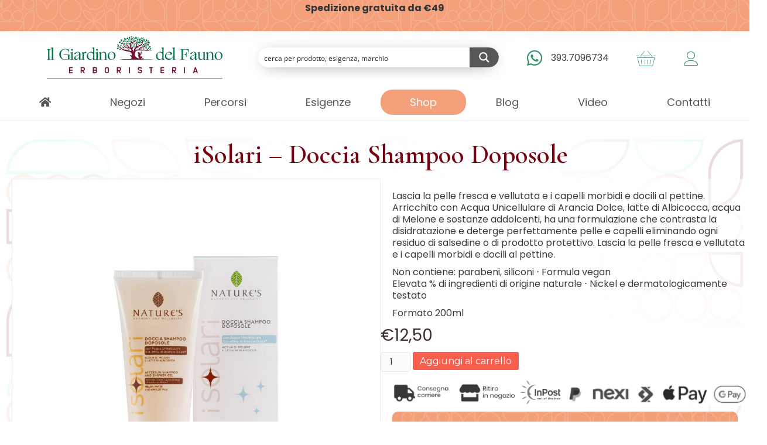

--- FILE ---
content_type: text/html; charset=UTF-8
request_url: https://ilgiardinodelfauno.it/prodotto/isolari-doccia-shampoo-doposole/
body_size: 42290
content:
<!DOCTYPE html>
<html lang="it-IT" prefix="og: https://ogp.me/ns#">
<head>
<meta charset="UTF-8" />
<meta name='viewport' content='width=device-width, initial-scale=1.0' />
<meta http-equiv='X-UA-Compatible' content='IE=edge' />
<link rel="profile" href="https://gmpg.org/xfn/11" />

            <script data-no-defer="1" data-ezscrex="false" data-cfasync="false" data-pagespeed-no-defer data-cookieconsent="ignore">
                var ctPublicFunctions = {"_ajax_nonce":"6486213ffe","_rest_nonce":"284e74fc45","_ajax_url":"\/wp-admin\/admin-ajax.php","_rest_url":"https:\/\/ilgiardinodelfauno.it\/wp-json\/","data__cookies_type":"none","data__ajax_type":"rest","data__bot_detector_enabled":"1","data__frontend_data_log_enabled":1,"cookiePrefix":"","wprocket_detected":false,"host_url":"ilgiardinodelfauno.it","text__ee_click_to_select":"Click to select the whole data","text__ee_original_email":"The complete one is","text__ee_got_it":"Got it","text__ee_blocked":"Blocked","text__ee_cannot_connect":"Cannot connect","text__ee_cannot_decode":"Can not decode email. Unknown reason","text__ee_email_decoder":"CleanTalk email decoder","text__ee_wait_for_decoding":"The magic is on the way!","text__ee_decoding_process":"Please wait a few seconds while we decode the contact data."}
            </script>
        
            <script data-no-defer="1" data-ezscrex="false" data-cfasync="false" data-pagespeed-no-defer data-cookieconsent="ignore">
                var ctPublic = {"_ajax_nonce":"6486213ffe","settings__forms__check_internal":"1","settings__forms__check_external":"0","settings__forms__force_protection":0,"settings__forms__search_test":"0","settings__forms__wc_add_to_cart":"1","settings__data__bot_detector_enabled":"1","settings__sfw__anti_crawler":0,"blog_home":"https:\/\/ilgiardinodelfauno.it\/","pixel__setting":"0","pixel__enabled":false,"pixel__url":null,"data__email_check_before_post":"1","data__email_check_exist_post":"0","data__cookies_type":"none","data__key_is_ok":true,"data__visible_fields_required":true,"wl_brandname":"Anti-Spam by CleanTalk","wl_brandname_short":"CleanTalk","ct_checkjs_key":778022735,"emailEncoderPassKey":"34f7149ce0d7846460e11afbca62d78c","bot_detector_forms_excluded":"W10=","advancedCacheExists":false,"varnishCacheExists":false,"wc_ajax_add_to_cart":true,"theRealPerson":{"phrases":{"trpHeading":"The Real Person Badge!","trpContent1":"The commenter acts as a real person and verified as not a bot.","trpContent2":" Anti-Spam by CleanTalk","trpContentLearnMore":"Learn more"},"trpContentLink":"https:\/\/cleantalk.org\/help\/the-real-person?utm_id=&amp;utm_term=&amp;utm_source=admin_side&amp;utm_medium=trp_badge&amp;utm_content=trp_badge_link_click&amp;utm_campaign=apbct_links","imgPersonUrl":"https:\/\/ilgiardinodelfauno.it\/wp-content\/plugins\/cleantalk-spam-protect\/css\/images\/real_user.svg","imgShieldUrl":"https:\/\/ilgiardinodelfauno.it\/wp-content\/plugins\/cleantalk-spam-protect\/css\/images\/shield.svg"}}
            </script>
        
<!-- Google Tag Manager for WordPress by gtm4wp.com -->
<script data-cfasync="false" data-pagespeed-no-defer>
	var gtm4wp_datalayer_name = "dataLayer";
	var dataLayer = dataLayer || [];
	const gtm4wp_use_sku_instead = false;
	const gtm4wp_currency = 'EUR';
	const gtm4wp_product_per_impression = false;
	const gtm4wp_clear_ecommerce = false;
	const gtm4wp_datalayer_max_timeout = 2000;
</script>
<!-- End Google Tag Manager for WordPress by gtm4wp.com -->
<!-- Ottimizzazione per i motori di ricerca di Rank Math - https://rankmath.com/ -->
<title>iSolari - Doccia Shampoo Doposole | Il Giardino del Fauno</title>
<meta name="description" content="Lascia la pelle fresca e vellutata e i capelli morbidi e docili al pettine. Arricchito con Acqua Unicellulare di Arancia Dolce, latte di Albicocca, acqua di Melone e sostanze addolcenti, ha una formulazione che contrasta la disidratazione e deterge perfettamente pelle e capelli eliminando ogni residuo di salsedine o di prodotto protettivo. Lascia la pelle fresca e vellutata e i capelli morbidi e docili al pettine. Non contiene: parabeni, siliconi ⋅ Formula vegan Elevata % di ingredienti di origine naturale ⋅ Nickel e dermatologicamente testato Formato 200ml"/>
<meta name="robots" content="follow, index, max-snippet:-1, max-video-preview:-1, max-image-preview:large"/>
<link rel="canonical" href="https://ilgiardinodelfauno.it/prodotto/isolari-doccia-shampoo-doposole/" />
<meta property="og:locale" content="it_IT" />
<meta property="og:type" content="product" />
<meta property="og:title" content="iSolari - Doccia Shampoo Doposole | Il Giardino del Fauno" />
<meta property="og:description" content="Lascia la pelle fresca e vellutata e i capelli morbidi e docili al pettine. Arricchito con Acqua Unicellulare di Arancia Dolce, latte di Albicocca, acqua di Melone e sostanze addolcenti, ha una formulazione che contrasta la disidratazione e deterge perfettamente pelle e capelli eliminando ogni residuo di salsedine o di prodotto protettivo. Lascia la pelle fresca e vellutata e i capelli morbidi e docili al pettine. Non contiene: parabeni, siliconi ⋅ Formula vegan Elevata % di ingredienti di origine naturale ⋅ Nickel e dermatologicamente testato Formato 200ml" />
<meta property="og:url" content="https://ilgiardinodelfauno.it/prodotto/isolari-doccia-shampoo-doposole/" />
<meta property="og:site_name" content="Il Giardino del Fauno" />
<meta property="og:updated_time" content="2025-07-17T14:33:51+02:00" />
<meta property="og:image" content="https://ilgiardinodelfauno.it/wp-content/uploads/2022/06/docc.jpg" />
<meta property="og:image:secure_url" content="https://ilgiardinodelfauno.it/wp-content/uploads/2022/06/docc.jpg" />
<meta property="og:image:width" content="1080" />
<meta property="og:image:height" content="1080" />
<meta property="og:image:alt" content="iSolari &#8211; Doccia Shampoo Doposole" />
<meta property="og:image:type" content="image/jpeg" />
<meta property="product:price:amount" content="12.5" />
<meta property="product:price:currency" content="EUR" />
<meta property="product:availability" content="instock" />
<meta name="twitter:card" content="summary_large_image" />
<meta name="twitter:title" content="iSolari - Doccia Shampoo Doposole | Il Giardino del Fauno" />
<meta name="twitter:description" content="Lascia la pelle fresca e vellutata e i capelli morbidi e docili al pettine. Arricchito con Acqua Unicellulare di Arancia Dolce, latte di Albicocca, acqua di Melone e sostanze addolcenti, ha una formulazione che contrasta la disidratazione e deterge perfettamente pelle e capelli eliminando ogni residuo di salsedine o di prodotto protettivo. Lascia la pelle fresca e vellutata e i capelli morbidi e docili al pettine. Non contiene: parabeni, siliconi ⋅ Formula vegan Elevata % di ingredienti di origine naturale ⋅ Nickel e dermatologicamente testato Formato 200ml" />
<meta name="twitter:image" content="https://ilgiardinodelfauno.it/wp-content/uploads/2022/06/docc.jpg" />
<meta name="twitter:label1" content="Prezzo" />
<meta name="twitter:data1" content="&euro;12,50" />
<meta name="twitter:label2" content="Disponibilità" />
<meta name="twitter:data2" content="In stock" />
<script type="application/ld+json" class="rank-math-schema">{"@context":"https://schema.org","@graph":[{"@type":"Organization","@id":"https://ilgiardinodelfauno.it/#organization","name":"Il Giardino del Fauno","url":"https://ilgiardinodelfauno.it"},{"@type":"WebSite","@id":"https://ilgiardinodelfauno.it/#website","url":"https://ilgiardinodelfauno.it","name":"Il Giardino del Fauno","publisher":{"@id":"https://ilgiardinodelfauno.it/#organization"},"inLanguage":"it-IT"},{"@type":"ImageObject","@id":"https://ilgiardinodelfauno.it/wp-content/uploads/2022/06/docc.jpg","url":"https://ilgiardinodelfauno.it/wp-content/uploads/2022/06/docc.jpg","width":"1080","height":"1080","inLanguage":"it-IT"},{"@type":"ItemPage","@id":"https://ilgiardinodelfauno.it/prodotto/isolari-doccia-shampoo-doposole/#webpage","url":"https://ilgiardinodelfauno.it/prodotto/isolari-doccia-shampoo-doposole/","name":"iSolari - Doccia Shampoo Doposole | Il Giardino del Fauno","datePublished":"2022-06-24T10:47:53+02:00","dateModified":"2025-07-17T14:33:51+02:00","isPartOf":{"@id":"https://ilgiardinodelfauno.it/#website"},"primaryImageOfPage":{"@id":"https://ilgiardinodelfauno.it/wp-content/uploads/2022/06/docc.jpg"},"inLanguage":"it-IT"},{"@type":"Product","name":"iSolari - Doccia Shampoo Doposole | Il Giardino del Fauno","description":"Lascia la pelle fresca e vellutata e i capelli morbidi e docili al pettine. Arricchito con Acqua Unicellulare di Arancia Dolce, latte di Albicocca, acqua di Melone e sostanze addolcenti, ha una formulazione che contrasta la disidratazione e deterge perfettamente pelle e capelli eliminando ogni residuo di salsedine o di prodotto protettivo. Lascia la pelle fresca e vellutata e i capelli morbidi e docili al pettine. Non contiene: parabeni, siliconi \u22c5 Formula vegan Elevata % di ingredienti di origine naturale \u22c5 Nickel e dermatologicamente testato Formato 200ml","category":"Prodotti solari","mainEntityOfPage":{"@id":"https://ilgiardinodelfauno.it/prodotto/isolari-doccia-shampoo-doposole/#webpage"},"image":[{"@type":"ImageObject","url":"https://ilgiardinodelfauno.it/wp-content/uploads/2022/06/docc.jpg","height":"1080","width":"1080"}],"offers":{"@type":"Offer","price":"12.50","priceCurrency":"EUR","priceValidUntil":"2027-12-31","availability":"https://schema.org/InStock","itemCondition":"NewCondition","url":"https://ilgiardinodelfauno.it/prodotto/isolari-doccia-shampoo-doposole/","seller":{"@type":"Organization","@id":"https://ilgiardinodelfauno.it/","name":"Il Giardino del Fauno","url":"https://ilgiardinodelfauno.it","logo":""},"priceSpecification":{"price":"12.5","priceCurrency":"EUR","valueAddedTaxIncluded":"true"}},"@id":"https://ilgiardinodelfauno.it/prodotto/isolari-doccia-shampoo-doposole/#richSnippet"}]}</script>
<!-- /Rank Math WordPress SEO plugin -->

<link rel='dns-prefetch' href='//fd.cleantalk.org' />
<link rel='dns-prefetch' href='//static.addtoany.com' />
<link rel='dns-prefetch' href='//fonts.googleapis.com' />
<link href='https://fonts.gstatic.com' crossorigin rel='preconnect' />
<link rel="alternate" type="application/rss+xml" title="Il Giardino del Fauno &raquo; Feed" href="https://ilgiardinodelfauno.it/feed/" />
<link rel="alternate" type="application/rss+xml" title="Il Giardino del Fauno &raquo; Feed dei commenti" href="https://ilgiardinodelfauno.it/comments/feed/" />
<link rel="alternate" title="oEmbed (JSON)" type="application/json+oembed" href="https://ilgiardinodelfauno.it/wp-json/oembed/1.0/embed?url=https%3A%2F%2Filgiardinodelfauno.it%2Fprodotto%2Fisolari-doccia-shampoo-doposole%2F" />
<link rel="alternate" title="oEmbed (XML)" type="text/xml+oembed" href="https://ilgiardinodelfauno.it/wp-json/oembed/1.0/embed?url=https%3A%2F%2Filgiardinodelfauno.it%2Fprodotto%2Fisolari-doccia-shampoo-doposole%2F&#038;format=xml" />
<link rel="preload" href="https://ilgiardinodelfauno.it/wp-content/plugins/bb-plugin/fonts/fontawesome/5.15.4/webfonts/fa-solid-900.woff2" as="font" type="font/woff2" crossorigin="anonymous">
<link rel="preload" href="https://ilgiardinodelfauno.it/wp-content/plugins/bb-plugin/fonts/fontawesome/5.15.4/webfonts/fa-regular-400.woff2" as="font" type="font/woff2" crossorigin="anonymous">
<link rel="preload" href="https://ilgiardinodelfauno.it/wp-content/plugins/bb-plugin/fonts/fontawesome/5.15.4/webfonts/fa-brands-400.woff2" as="font" type="font/woff2" crossorigin="anonymous">
<style id='wp-img-auto-sizes-contain-inline-css'>
img:is([sizes=auto i],[sizes^="auto," i]){contain-intrinsic-size:3000px 1500px}
/*# sourceURL=wp-img-auto-sizes-contain-inline-css */
</style>
<style id='wp-emoji-styles-inline-css'>

	img.wp-smiley, img.emoji {
		display: inline !important;
		border: none !important;
		box-shadow: none !important;
		height: 1em !important;
		width: 1em !important;
		margin: 0 0.07em !important;
		vertical-align: -0.1em !important;
		background: none !important;
		padding: 0 !important;
	}
/*# sourceURL=wp-emoji-styles-inline-css */
</style>
<link rel='stylesheet' id='wp-block-library-css' href='https://ilgiardinodelfauno.it/wp-includes/css/dist/block-library/style.min.css' media='all' />
<style id='global-styles-inline-css'>
:root{--wp--preset--aspect-ratio--square: 1;--wp--preset--aspect-ratio--4-3: 4/3;--wp--preset--aspect-ratio--3-4: 3/4;--wp--preset--aspect-ratio--3-2: 3/2;--wp--preset--aspect-ratio--2-3: 2/3;--wp--preset--aspect-ratio--16-9: 16/9;--wp--preset--aspect-ratio--9-16: 9/16;--wp--preset--color--black: #000000;--wp--preset--color--cyan-bluish-gray: #abb8c3;--wp--preset--color--white: #ffffff;--wp--preset--color--pale-pink: #f78da7;--wp--preset--color--vivid-red: #cf2e2e;--wp--preset--color--luminous-vivid-orange: #ff6900;--wp--preset--color--luminous-vivid-amber: #fcb900;--wp--preset--color--light-green-cyan: #7bdcb5;--wp--preset--color--vivid-green-cyan: #00d084;--wp--preset--color--pale-cyan-blue: #8ed1fc;--wp--preset--color--vivid-cyan-blue: #0693e3;--wp--preset--color--vivid-purple: #9b51e0;--wp--preset--color--fl-heading-text: #75000f;--wp--preset--color--fl-body-bg: #ffffff;--wp--preset--color--fl-body-text: #3a3a3a;--wp--preset--color--fl-accent: #f47a89;--wp--preset--color--fl-accent-hover: #f48855;--wp--preset--color--fl-topbar-bg: #ffffff;--wp--preset--color--fl-topbar-text: #ffffff;--wp--preset--color--fl-topbar-link: #ffffff;--wp--preset--color--fl-topbar-hover: #ffffff;--wp--preset--color--fl-header-bg: #ffffff;--wp--preset--color--fl-header-text: #ffffff;--wp--preset--color--fl-header-link: #ffffff;--wp--preset--color--fl-header-hover: #ffffff;--wp--preset--color--fl-nav-bg: #ffffff;--wp--preset--color--fl-nav-link: #428bca;--wp--preset--color--fl-nav-hover: #428bca;--wp--preset--color--fl-content-bg: #ffffff;--wp--preset--color--fl-footer-widgets-bg: #ffffff;--wp--preset--color--fl-footer-widgets-text: #000000;--wp--preset--color--fl-footer-widgets-link: #428bca;--wp--preset--color--fl-footer-widgets-hover: #428bca;--wp--preset--color--fl-footer-bg: #ffffff;--wp--preset--color--fl-footer-text: #000000;--wp--preset--color--fl-footer-link: #428bca;--wp--preset--color--fl-footer-hover: #428bca;--wp--preset--gradient--vivid-cyan-blue-to-vivid-purple: linear-gradient(135deg,rgb(6,147,227) 0%,rgb(155,81,224) 100%);--wp--preset--gradient--light-green-cyan-to-vivid-green-cyan: linear-gradient(135deg,rgb(122,220,180) 0%,rgb(0,208,130) 100%);--wp--preset--gradient--luminous-vivid-amber-to-luminous-vivid-orange: linear-gradient(135deg,rgb(252,185,0) 0%,rgb(255,105,0) 100%);--wp--preset--gradient--luminous-vivid-orange-to-vivid-red: linear-gradient(135deg,rgb(255,105,0) 0%,rgb(207,46,46) 100%);--wp--preset--gradient--very-light-gray-to-cyan-bluish-gray: linear-gradient(135deg,rgb(238,238,238) 0%,rgb(169,184,195) 100%);--wp--preset--gradient--cool-to-warm-spectrum: linear-gradient(135deg,rgb(74,234,220) 0%,rgb(151,120,209) 20%,rgb(207,42,186) 40%,rgb(238,44,130) 60%,rgb(251,105,98) 80%,rgb(254,248,76) 100%);--wp--preset--gradient--blush-light-purple: linear-gradient(135deg,rgb(255,206,236) 0%,rgb(152,150,240) 100%);--wp--preset--gradient--blush-bordeaux: linear-gradient(135deg,rgb(254,205,165) 0%,rgb(254,45,45) 50%,rgb(107,0,62) 100%);--wp--preset--gradient--luminous-dusk: linear-gradient(135deg,rgb(255,203,112) 0%,rgb(199,81,192) 50%,rgb(65,88,208) 100%);--wp--preset--gradient--pale-ocean: linear-gradient(135deg,rgb(255,245,203) 0%,rgb(182,227,212) 50%,rgb(51,167,181) 100%);--wp--preset--gradient--electric-grass: linear-gradient(135deg,rgb(202,248,128) 0%,rgb(113,206,126) 100%);--wp--preset--gradient--midnight: linear-gradient(135deg,rgb(2,3,129) 0%,rgb(40,116,252) 100%);--wp--preset--font-size--small: 13px;--wp--preset--font-size--medium: 20px;--wp--preset--font-size--large: 36px;--wp--preset--font-size--x-large: 42px;--wp--preset--spacing--20: 0.44rem;--wp--preset--spacing--30: 0.67rem;--wp--preset--spacing--40: 1rem;--wp--preset--spacing--50: 1.5rem;--wp--preset--spacing--60: 2.25rem;--wp--preset--spacing--70: 3.38rem;--wp--preset--spacing--80: 5.06rem;--wp--preset--shadow--natural: 6px 6px 9px rgba(0, 0, 0, 0.2);--wp--preset--shadow--deep: 12px 12px 50px rgba(0, 0, 0, 0.4);--wp--preset--shadow--sharp: 6px 6px 0px rgba(0, 0, 0, 0.2);--wp--preset--shadow--outlined: 6px 6px 0px -3px rgb(255, 255, 255), 6px 6px rgb(0, 0, 0);--wp--preset--shadow--crisp: 6px 6px 0px rgb(0, 0, 0);}:where(.is-layout-flex){gap: 0.5em;}:where(.is-layout-grid){gap: 0.5em;}body .is-layout-flex{display: flex;}.is-layout-flex{flex-wrap: wrap;align-items: center;}.is-layout-flex > :is(*, div){margin: 0;}body .is-layout-grid{display: grid;}.is-layout-grid > :is(*, div){margin: 0;}:where(.wp-block-columns.is-layout-flex){gap: 2em;}:where(.wp-block-columns.is-layout-grid){gap: 2em;}:where(.wp-block-post-template.is-layout-flex){gap: 1.25em;}:where(.wp-block-post-template.is-layout-grid){gap: 1.25em;}.has-black-color{color: var(--wp--preset--color--black) !important;}.has-cyan-bluish-gray-color{color: var(--wp--preset--color--cyan-bluish-gray) !important;}.has-white-color{color: var(--wp--preset--color--white) !important;}.has-pale-pink-color{color: var(--wp--preset--color--pale-pink) !important;}.has-vivid-red-color{color: var(--wp--preset--color--vivid-red) !important;}.has-luminous-vivid-orange-color{color: var(--wp--preset--color--luminous-vivid-orange) !important;}.has-luminous-vivid-amber-color{color: var(--wp--preset--color--luminous-vivid-amber) !important;}.has-light-green-cyan-color{color: var(--wp--preset--color--light-green-cyan) !important;}.has-vivid-green-cyan-color{color: var(--wp--preset--color--vivid-green-cyan) !important;}.has-pale-cyan-blue-color{color: var(--wp--preset--color--pale-cyan-blue) !important;}.has-vivid-cyan-blue-color{color: var(--wp--preset--color--vivid-cyan-blue) !important;}.has-vivid-purple-color{color: var(--wp--preset--color--vivid-purple) !important;}.has-black-background-color{background-color: var(--wp--preset--color--black) !important;}.has-cyan-bluish-gray-background-color{background-color: var(--wp--preset--color--cyan-bluish-gray) !important;}.has-white-background-color{background-color: var(--wp--preset--color--white) !important;}.has-pale-pink-background-color{background-color: var(--wp--preset--color--pale-pink) !important;}.has-vivid-red-background-color{background-color: var(--wp--preset--color--vivid-red) !important;}.has-luminous-vivid-orange-background-color{background-color: var(--wp--preset--color--luminous-vivid-orange) !important;}.has-luminous-vivid-amber-background-color{background-color: var(--wp--preset--color--luminous-vivid-amber) !important;}.has-light-green-cyan-background-color{background-color: var(--wp--preset--color--light-green-cyan) !important;}.has-vivid-green-cyan-background-color{background-color: var(--wp--preset--color--vivid-green-cyan) !important;}.has-pale-cyan-blue-background-color{background-color: var(--wp--preset--color--pale-cyan-blue) !important;}.has-vivid-cyan-blue-background-color{background-color: var(--wp--preset--color--vivid-cyan-blue) !important;}.has-vivid-purple-background-color{background-color: var(--wp--preset--color--vivid-purple) !important;}.has-black-border-color{border-color: var(--wp--preset--color--black) !important;}.has-cyan-bluish-gray-border-color{border-color: var(--wp--preset--color--cyan-bluish-gray) !important;}.has-white-border-color{border-color: var(--wp--preset--color--white) !important;}.has-pale-pink-border-color{border-color: var(--wp--preset--color--pale-pink) !important;}.has-vivid-red-border-color{border-color: var(--wp--preset--color--vivid-red) !important;}.has-luminous-vivid-orange-border-color{border-color: var(--wp--preset--color--luminous-vivid-orange) !important;}.has-luminous-vivid-amber-border-color{border-color: var(--wp--preset--color--luminous-vivid-amber) !important;}.has-light-green-cyan-border-color{border-color: var(--wp--preset--color--light-green-cyan) !important;}.has-vivid-green-cyan-border-color{border-color: var(--wp--preset--color--vivid-green-cyan) !important;}.has-pale-cyan-blue-border-color{border-color: var(--wp--preset--color--pale-cyan-blue) !important;}.has-vivid-cyan-blue-border-color{border-color: var(--wp--preset--color--vivid-cyan-blue) !important;}.has-vivid-purple-border-color{border-color: var(--wp--preset--color--vivid-purple) !important;}.has-vivid-cyan-blue-to-vivid-purple-gradient-background{background: var(--wp--preset--gradient--vivid-cyan-blue-to-vivid-purple) !important;}.has-light-green-cyan-to-vivid-green-cyan-gradient-background{background: var(--wp--preset--gradient--light-green-cyan-to-vivid-green-cyan) !important;}.has-luminous-vivid-amber-to-luminous-vivid-orange-gradient-background{background: var(--wp--preset--gradient--luminous-vivid-amber-to-luminous-vivid-orange) !important;}.has-luminous-vivid-orange-to-vivid-red-gradient-background{background: var(--wp--preset--gradient--luminous-vivid-orange-to-vivid-red) !important;}.has-very-light-gray-to-cyan-bluish-gray-gradient-background{background: var(--wp--preset--gradient--very-light-gray-to-cyan-bluish-gray) !important;}.has-cool-to-warm-spectrum-gradient-background{background: var(--wp--preset--gradient--cool-to-warm-spectrum) !important;}.has-blush-light-purple-gradient-background{background: var(--wp--preset--gradient--blush-light-purple) !important;}.has-blush-bordeaux-gradient-background{background: var(--wp--preset--gradient--blush-bordeaux) !important;}.has-luminous-dusk-gradient-background{background: var(--wp--preset--gradient--luminous-dusk) !important;}.has-pale-ocean-gradient-background{background: var(--wp--preset--gradient--pale-ocean) !important;}.has-electric-grass-gradient-background{background: var(--wp--preset--gradient--electric-grass) !important;}.has-midnight-gradient-background{background: var(--wp--preset--gradient--midnight) !important;}.has-small-font-size{font-size: var(--wp--preset--font-size--small) !important;}.has-medium-font-size{font-size: var(--wp--preset--font-size--medium) !important;}.has-large-font-size{font-size: var(--wp--preset--font-size--large) !important;}.has-x-large-font-size{font-size: var(--wp--preset--font-size--x-large) !important;}
/*# sourceURL=global-styles-inline-css */
</style>

<style id='classic-theme-styles-inline-css'>
/*! This file is auto-generated */
.wp-block-button__link{color:#fff;background-color:#32373c;border-radius:9999px;box-shadow:none;text-decoration:none;padding:calc(.667em + 2px) calc(1.333em + 2px);font-size:1.125em}.wp-block-file__button{background:#32373c;color:#fff;text-decoration:none}
/*# sourceURL=/wp-includes/css/classic-themes.min.css */
</style>
<link rel='stylesheet' id='cleantalk-public-css-css' href='https://ilgiardinodelfauno.it/wp-content/plugins/cleantalk-spam-protect/css/cleantalk-public.min.css' media='all' />
<link rel='stylesheet' id='cleantalk-email-decoder-css-css' href='https://ilgiardinodelfauno.it/wp-content/plugins/cleantalk-spam-protect/css/cleantalk-email-decoder.min.css' media='all' />
<link rel='stylesheet' id='cleantalk-trp-css-css' href='https://ilgiardinodelfauno.it/wp-content/plugins/cleantalk-spam-protect/css/cleantalk-trp.min.css' media='all' />
<link rel='stylesheet' id='contact-form-7-css' href='https://ilgiardinodelfauno.it/wp-content/plugins/contact-form-7/includes/css/styles.css' media='all' />
<link rel='stylesheet' id='wppss-frontend-stylesheet-css' href='https://ilgiardinodelfauno.it/wp-content/plugins/woo-product-page-social-share/assets/css/front_style.css' media='all' />
<link rel='stylesheet' id='wppss-bootstrap-stylesheet-css' href='https://ilgiardinodelfauno.it/wp-content/plugins/woo-product-page-social-share/assets/css/bootstrap.css' media='all' />
<link rel='stylesheet' id='photoswipe-css' href='https://ilgiardinodelfauno.it/wp-content/plugins/woocommerce/assets/css/photoswipe/photoswipe.min.css' media='all' />
<link rel='stylesheet' id='photoswipe-default-skin-css' href='https://ilgiardinodelfauno.it/wp-content/plugins/woocommerce/assets/css/photoswipe/default-skin/default-skin.min.css' media='all' />
<link rel='stylesheet' id='woocommerce-layout-css' href='https://ilgiardinodelfauno.it/wp-content/plugins/woocommerce/assets/css/woocommerce-layout.css' media='all' />
<link rel='stylesheet' id='woocommerce-smallscreen-css' href='https://ilgiardinodelfauno.it/wp-content/plugins/woocommerce/assets/css/woocommerce-smallscreen.css' media='only screen and (max-width: 767px)' />
<link rel='stylesheet' id='woocommerce-general-css' href='https://ilgiardinodelfauno.it/wp-content/plugins/woocommerce/assets/css/woocommerce.css' media='all' />
<style id='woocommerce-inline-inline-css'>
.woocommerce form .form-row .required { visibility: visible; }
/*# sourceURL=woocommerce-inline-inline-css */
</style>
<link rel='stylesheet' id='font-awesome-5-css' href='https://ilgiardinodelfauno.it/wp-content/plugins/bb-plugin/fonts/fontawesome/5.15.4/css/all.min.css' media='all' />
<link rel='stylesheet' id='ultimate-icons-css' href='https://ilgiardinodelfauno.it/wp-content/uploads/bb-plugin/icons/ultimate-icons/style.css' media='all' />
<link rel='stylesheet' id='jquery-magnificpopup-css' href='https://ilgiardinodelfauno.it/wp-content/plugins/bb-plugin/css/jquery.magnificpopup.min.css' media='all' />
<link rel='stylesheet' id='fl-builder-layout-bundle-6426585d08d403150a40c7fb16f6a649-css' href='https://ilgiardinodelfauno.it/wp-content/uploads/bb-plugin/cache/6426585d08d403150a40c7fb16f6a649-layout-bundle.css' media='all' />
<link rel='stylesheet' id='xpay-checkout-css' href='https://ilgiardinodelfauno.it/wp-content/plugins/cartasi-x-pay/assets/css/xpay.css' media='all' />
<link rel='stylesheet' id='iksm-public-style-css' href='https://ilgiardinodelfauno.it/wp-content/plugins/iks-menu/assets/css/public.css' media='all' />
<link rel='stylesheet' id='brands-styles-css' href='https://ilgiardinodelfauno.it/wp-content/plugins/woocommerce/assets/css/brands.css' media='all' />
<link rel='stylesheet' id='easypack-front-css' href='https://ilgiardinodelfauno.it/wp-content/plugins/inpost-italy/resources/assets/css/front.css' media='all' />
<link rel='stylesheet' id='__EPYT__style-css' href='https://ilgiardinodelfauno.it/wp-content/plugins/youtube-embed-plus/styles/ytprefs.min.css' media='all' />
<style id='__EPYT__style-inline-css'>

                .epyt-gallery-thumb {
                        width: 33.333%;
                }
                
                         @media (min-width:0px) and (max-width: 767px) {
                            .epyt-gallery-rowbreak {
                                display: none;
                            }
                            .epyt-gallery-allthumbs[class*="epyt-cols"] .epyt-gallery-thumb {
                                width: 100% !important;
                            }
                          }
/*# sourceURL=__EPYT__style-inline-css */
</style>
<link rel='stylesheet' id='font-awesome-css' href='https://ilgiardinodelfauno.it/wp-content/plugins/bb-plugin/fonts/fontawesome/5.15.4/css/v4-shims.min.css' media='all' />
<link rel='stylesheet' id='base-css' href='https://ilgiardinodelfauno.it/wp-content/themes/bb-theme/css/base.min.css' media='all' />
<link rel='stylesheet' id='fl-automator-skin-css' href='https://ilgiardinodelfauno.it/wp-content/uploads/bb-theme/skin-6937e9c9729f4.css' media='all' />
<link rel='stylesheet' id='fl-child-theme-css' href='https://ilgiardinodelfauno.it/wp-content/themes/bb-theme-child/style.css' media='all' />
<link rel='stylesheet' id='fl-builder-google-fonts-be7a4568c2f719268cd616a0a154185a-css' href='//fonts.googleapis.com/css?family=Poppins%3A400%2C300%2C700%7CMontserrat%3A400%7CCormorant+Garamond%3A600%2C700&#038;ver=6.9' media='all' />
<script src="https://ilgiardinodelfauno.it/wp-content/plugins/cleantalk-spam-protect/js/apbct-public-bundle_int-protection.min.js" id="apbct-public-bundle_int-protection.min-js-js"></script>
<script src="https://fd.cleantalk.org/ct-bot-detector-wrapper.js" id="ct_bot_detector-js" defer data-wp-strategy="defer"></script>
<script src="https://ilgiardinodelfauno.it/wp-includes/js/jquery/jquery.min.js" id="jquery-core-js"></script>
<script src="https://ilgiardinodelfauno.it/wp-includes/js/jquery/jquery-migrate.min.js" id="jquery-migrate-js"></script>
<script src="//static.addtoany.com/menu/page.js" id="wppss-addtoany-script-js"></script>
<script src="https://ilgiardinodelfauno.it/wp-content/plugins/woo-product-page-social-share/assets/js/script.js" id="wppss-frontend-script-js"></script>
<script src="https://ilgiardinodelfauno.it/wp-content/plugins/woocommerce/assets/js/jquery-blockui/jquery.blockUI.min.js" id="wc-jquery-blockui-js" defer data-wp-strategy="defer"></script>
<script id="wc-add-to-cart-js-extra">
var wc_add_to_cart_params = {"ajax_url":"/wp-admin/admin-ajax.php","wc_ajax_url":"/?wc-ajax=%%endpoint%%","i18n_view_cart":"Visualizza carrello","cart_url":"https://ilgiardinodelfauno.it/carrello/","is_cart":"","cart_redirect_after_add":"no"};
//# sourceURL=wc-add-to-cart-js-extra
</script>
<script src="https://ilgiardinodelfauno.it/wp-content/plugins/woocommerce/assets/js/frontend/add-to-cart.min.js" id="wc-add-to-cart-js" defer data-wp-strategy="defer"></script>
<script src="https://ilgiardinodelfauno.it/wp-content/plugins/woocommerce/assets/js/zoom/jquery.zoom.min.js" id="wc-zoom-js" defer data-wp-strategy="defer"></script>
<script src="https://ilgiardinodelfauno.it/wp-content/plugins/woocommerce/assets/js/flexslider/jquery.flexslider.min.js" id="wc-flexslider-js" defer data-wp-strategy="defer"></script>
<script src="https://ilgiardinodelfauno.it/wp-content/plugins/woocommerce/assets/js/photoswipe/photoswipe.min.js" id="wc-photoswipe-js" defer data-wp-strategy="defer"></script>
<script src="https://ilgiardinodelfauno.it/wp-content/plugins/woocommerce/assets/js/photoswipe/photoswipe-ui-default.min.js" id="wc-photoswipe-ui-default-js" defer data-wp-strategy="defer"></script>
<script id="wc-single-product-js-extra">
var wc_single_product_params = {"i18n_required_rating_text":"Seleziona una valutazione","i18n_rating_options":["1 stella su 5","2 stelle su 5","3 stelle su 5","4 stelle su 5","5 stelle su 5"],"i18n_product_gallery_trigger_text":"Visualizza la galleria di immagini a schermo intero","review_rating_required":"yes","flexslider":{"rtl":false,"animation":"slide","smoothHeight":true,"directionNav":false,"controlNav":"thumbnails","slideshow":false,"animationSpeed":500,"animationLoop":false,"allowOneSlide":false},"zoom_enabled":"1","zoom_options":[],"photoswipe_enabled":"1","photoswipe_options":{"shareEl":false,"closeOnScroll":false,"history":false,"hideAnimationDuration":0,"showAnimationDuration":0},"flexslider_enabled":"1"};
//# sourceURL=wc-single-product-js-extra
</script>
<script src="https://ilgiardinodelfauno.it/wp-content/plugins/woocommerce/assets/js/frontend/single-product.min.js" id="wc-single-product-js" defer data-wp-strategy="defer"></script>
<script src="https://ilgiardinodelfauno.it/wp-content/plugins/woocommerce/assets/js/js-cookie/js.cookie.min.js" id="wc-js-cookie-js" defer data-wp-strategy="defer"></script>
<script id="woocommerce-js-extra">
var woocommerce_params = {"ajax_url":"/wp-admin/admin-ajax.php","wc_ajax_url":"/?wc-ajax=%%endpoint%%","i18n_password_show":"Mostra password","i18n_password_hide":"Nascondi password"};
//# sourceURL=woocommerce-js-extra
</script>
<script src="https://ilgiardinodelfauno.it/wp-content/plugins/woocommerce/assets/js/frontend/woocommerce.min.js" id="woocommerce-js" defer data-wp-strategy="defer"></script>
<script src="https://ilgiardinodelfauno.it/wp-content/plugins/cartasi-x-pay/assets/js/xpay.js" id="xpay-checkout-js"></script>
<script src="https://ilgiardinodelfauno.it/wp-content/plugins/iks-menu/assets/js/public.js" id="iksm-public-script-js"></script>
<script src="https://ilgiardinodelfauno.it/wp-content/plugins/iks-menu/assets/js/menu.js" id="iksm-menu-script-js"></script>
<script id="__ytprefs__-js-extra">
var _EPYT_ = {"ajaxurl":"https://ilgiardinodelfauno.it/wp-admin/admin-ajax.php","security":"ac3a1db45e","gallery_scrolloffset":"20","eppathtoscripts":"https://ilgiardinodelfauno.it/wp-content/plugins/youtube-embed-plus/scripts/","eppath":"https://ilgiardinodelfauno.it/wp-content/plugins/youtube-embed-plus/","epresponsiveselector":"[\"iframe.__youtube_prefs__\"]","epdovol":"1","version":"14.2.3.2","evselector":"iframe.__youtube_prefs__[src], iframe[src*=\"youtube.com/embed/\"], iframe[src*=\"youtube-nocookie.com/embed/\"]","ajax_compat":"","maxres_facade":"eager","ytapi_load":"light","pause_others":"","stopMobileBuffer":"1","facade_mode":"","not_live_on_channel":""};
//# sourceURL=__ytprefs__-js-extra
</script>
<script src="https://ilgiardinodelfauno.it/wp-content/plugins/youtube-embed-plus/scripts/ytprefs.min.js" id="__ytprefs__-js"></script>
<link rel="https://api.w.org/" href="https://ilgiardinodelfauno.it/wp-json/" /><link rel="alternate" title="JSON" type="application/json" href="https://ilgiardinodelfauno.it/wp-json/wp/v2/product/28744" /><link rel="EditURI" type="application/rsd+xml" title="RSD" href="https://ilgiardinodelfauno.it/xmlrpc.php?rsd" />
<meta name="generator" content="WordPress 6.9" />
<link rel='shortlink' href='https://ilgiardinodelfauno.it/?p=28744' />
<script src="https://ilgiardinodelfauno.it/wp-content/plugins/cartasi-x-pay/assets/js/pagodil-sticker.min.js?v=8.1.1"></script><style>.pagodil-sticker-container { display: inline-block; margin-bottom: 60px; } </style>
<!-- Google Tag Manager for WordPress by gtm4wp.com -->
<!-- GTM Container placement set to footer -->
<script data-cfasync="false" data-pagespeed-no-defer>
	var dataLayer_content = {"pagePostType":"product","pagePostType2":"single-product","pagePostAuthor":"Utente Editore","productRatingCounts":[],"productAverageRating":0,"productReviewCount":0,"productType":"simple","productIsVariable":0};
	dataLayer.push( dataLayer_content );
</script>
<script data-cfasync="false" data-pagespeed-no-defer>
(function(w,d,s,l,i){w[l]=w[l]||[];w[l].push({'gtm.start':
new Date().getTime(),event:'gtm.js'});var f=d.getElementsByTagName(s)[0],
j=d.createElement(s),dl=l!='dataLayer'?'&l='+l:'';j.async=true;j.src=
'//www.googletagmanager.com/gtm.js?id='+i+dl;f.parentNode.insertBefore(j,f);
})(window,document,'script','dataLayer','GTM-K4QH899');
</script>
<!-- End Google Tag Manager for WordPress by gtm4wp.com --><style type="text/css" id="iksm-dynamic-style"></style>	<noscript><style>.woocommerce-product-gallery{ opacity: 1 !important; }</style></noscript>
	<style type="text/css" id="filter-everything-inline-css">.wpc-orderby-select{width:100%}.wpc-filters-open-button-container{display:none}.wpc-debug-message{padding:16px;font-size:14px;border:1px dashed #ccc;margin-bottom:20px}.wpc-debug-title{visibility:hidden}.wpc-button-inner,.wpc-chip-content{display:flex;align-items:center}.wpc-icon-html-wrapper{position:relative;margin-right:10px;top:2px}.wpc-icon-html-wrapper span{display:block;height:1px;width:18px;border-radius:3px;background:#2c2d33;margin-bottom:4px;position:relative}span.wpc-icon-line-1:after,span.wpc-icon-line-2:after,span.wpc-icon-line-3:after{content:"";display:block;width:3px;height:3px;border:1px solid #2c2d33;background-color:#fff;position:absolute;top:-2px;box-sizing:content-box}span.wpc-icon-line-3:after{border-radius:50%;left:2px}span.wpc-icon-line-1:after{border-radius:50%;left:5px}span.wpc-icon-line-2:after{border-radius:50%;left:12px}body .wpc-filters-open-button-container a.wpc-filters-open-widget,body .wpc-filters-open-button-container a.wpc-open-close-filters-button{display:inline-block;text-align:left;border:1px solid #2c2d33;border-radius:2px;line-height:1.5;padding:7px 12px;background-color:transparent;color:#2c2d33;box-sizing:border-box;text-decoration:none!important;font-weight:400;transition:none;position:relative}@media screen and (max-width:768px){.wpc_show_bottom_widget .wpc-filters-open-button-container,.wpc_show_open_close_button .wpc-filters-open-button-container{display:block}.wpc_show_bottom_widget .wpc-filters-open-button-container{margin-top:1em;margin-bottom:1em}}</style>
<link rel="icon" href="https://ilgiardinodelfauno.it/wp-content/uploads/2021/09/cropped-logo-ico-giardino-fauno-32x32.png" sizes="32x32" />
<link rel="icon" href="https://ilgiardinodelfauno.it/wp-content/uploads/2021/09/cropped-logo-ico-giardino-fauno-192x192.png" sizes="192x192" />
<link rel="apple-touch-icon" href="https://ilgiardinodelfauno.it/wp-content/uploads/2021/09/cropped-logo-ico-giardino-fauno-180x180.png" />
<meta name="msapplication-TileImage" content="https://ilgiardinodelfauno.it/wp-content/uploads/2021/09/cropped-logo-ico-giardino-fauno-270x270.png" />
		<style id="wp-custom-css">
			label.cons-privacy {
    font-size: 12px;
}

.column-full{
    width: 100%;
}

#responsive-form{
	max-width:900px /*-- change this to get your desired form width --*/;
	margin:0 auto;
        width:100%;
}
.form-row{
	width: 100%;
}

.column-half, .column-full{
	float: left;
	position: relative;
	padding: 0.65rem;
	width:100%;
	-webkit-box-sizing: border-box;
        -moz-box-sizing: border-box;
        box-sizing: border-box
}
.clearfix:after {
	content: "";
	display: table;
	clear: both;
}

.woocommerce-cart .woocommerce-shipping-destination {
  display: none;
}

/**------- Media query ------**/
@media only screen and (min-width: 48em) { 
	.column-half{
		width: 50%;
	}
}

.woocommerce .uabb-woo-categories .uabb-woo-cat__column-4 li.product, .woocommerce-page .uabb-woo-categories .uabb-woo-cat__column-4 li.product, .uabb-woo-categories .uabb-woo-cat__column-4 li.product {
    width: 20%;
}

h2.woocommerce-loop-category__title {
    font-size: 25px !important;
}

 mark.uabb-count {
    display: none ! Important;
}

.wpc-filters-widget-wrapper {
    display: flex;
    justify-content: center;
}

.wpc-filter-terms-count-0.wpc-filter-visible-term-names {
    width: 100%;
	padding-right:20px;
			padding-left:20px;
}

.evidenzia a {
    background: #f4a07a;
	color:#ffffff!Important;
	border-radius:20px;
	padding-bottom:20px;
	padding-top:20px;
}


.fl-visible-large.fl-visible-medium.blur {
    background: transparent !important;
    background: rgb(255 255 255 / 95%);
    -webkit-backdrop-filter: blur(20px);
    backdrop-filter: blur(20px);
    background-color: rgba(255, 255, 255, 0.95);
}
/*.woocommerce-shop .product-type-simple {
display: none;
}

.woocommerce-shop .product-type-variable {
display: none;
}*/

a.button.product_type_variable.add_to_cart_button {
    background: #f4a07a ! Important;
    color: #f4a07a !important;
}

a.button.product_type_variable.add_to_cart_button:hover {
    background: #ffeee6 ! Important;
    color: #969491!important;
}

a.button.product_type_simple.add_to_cart_button.ajax_add_to_cart {
    background: #f4a07a ! Important;
    color: #faf2e5 !important;
}

a.button.product_type_simple.add_to_cart_button.ajax_add_to_cart:hover {
    background: #ffeee6 ! Important;
    color: #969491!important;
}

label.cons-privacy {
    font-weight: normal;
}

.corpo-testo-post p {
    font-size: 18px;
}

span.wpj-jtoc--title-label {
    color: #75000f;
}

/*h2.woocommerce-loop-category__title {
    font-size: 18px ! Important;
}

.woocommerce-shop .wpc-filters-widget-containers-wrapper {
    display: none;
}*/

/*.woocommerce-shop .hide-clm {
    display: none;
}*/

.wpj-jtoc--body {
    background: #ffffff;
	padding-top:30px;
}

a.button.product_type_variable.add_to_cart_button {
    color: #ffff !important;
}

span.fl-terms-label {
    display: none;
}

.fl-post-grid-post {
    border: 0!Important;
}

.home .bx-controls {
display: none;
}		</style>
		<script src='https://acconsento.click/script.js' id='acconsento-script' data-key='LeXh4EUAIUULjmvGjE0Dfkzqg3c0txpdLsHxv7eU'></script>

<!-- Meta Pixel Code -->
<script>
!function(f,b,e,v,n,t,s)
{if(f.fbq)return;n=f.fbq=function(){n.callMethod?
n.callMethod.apply(n,arguments):n.queue.push(arguments)};
if(!f._fbq)f._fbq=n;n.push=n;n.loaded=!0;n.version='2.0';
n.queue=[];t=b.createElement(e);t.async=!0;
t.src=v;s=b.getElementsByTagName(e)[0];
s.parentNode.insertBefore(t,s)}(window, document,'script',
'https://connect.facebook.net/en_US/fbevents.js');
fbq('init', '713030787029787');
fbq('track', 'PageView');
</script>
<noscript><img height="1" width="1" style="display:none"
src="https://www.facebook.com/tr?id=713030787029787&ev=PageView&noscript=1"
/></noscript>
<!-- End Meta Pixel Code -->

<!-- Google tag (gtag.js) -->
<script async src="https://www.googletagmanager.com/gtag/js?id=G-HZ64Q1TZX1"></script>
<script>
  window.dataLayer = window.dataLayer || [];
  function gtag(){dataLayer.push(arguments);}
  gtag('js', new Date());

  gtag('config', 'G-HZ64Q1TZX1');
</script>
<link rel="stylesheet" id="asp-basic" href="https://ilgiardinodelfauno.it/wp-content/cache/asp/style.basic-ve-ho-po-no-da-se-co-au-se.css?mq=2FcSOV" media="all" /><style id='asp-instance-1'>div[id*='ajaxsearchpro1_'] div.asp_loader,div[id*='ajaxsearchpro1_'] div.asp_loader *{box-sizing:border-box !important;margin:0;padding:0;box-shadow:none}div[id*='ajaxsearchpro1_'] div.asp_loader{box-sizing:border-box;display:flex;flex:0 1 auto;flex-direction:column;flex-grow:0;flex-shrink:0;flex-basis:28px;max-width:100%;max-height:100%;align-items:center;justify-content:center}div[id*='ajaxsearchpro1_'] div.asp_loader-inner{width:100%;margin:0 auto;text-align:center;height:100%}@-webkit-keyframes ball-scale{0%{-webkit-transform:scale(0);transform:scale(0)}100%{-webkit-transform:scale(1);transform:scale(1);opacity:0}}@keyframes ball-scale{0%{-webkit-transform:scale(0);transform:scale(0)}100%{-webkit-transform:scale(1);transform:scale(1);opacity:0}}div[id*='ajaxsearchpro1_'] div.asp_ball-scale>div{background-color:rgb(74,137,191);border-radius:100%;-webkit-animation-fill-mode:both;animation-fill-mode:both;display:inline-block;height:100%;width:100%;-webkit-animation:ball-scale 1s 0s ease-in-out infinite;animation:ball-scale 1s 0s ease-in-out infinite}div[id*='ajaxsearchprores1_'] .asp_res_loader div.asp_loader,div[id*='ajaxsearchprores1_'] .asp_res_loader div.asp_loader *{box-sizing:border-box !important;margin:0;padding:0;box-shadow:none}div[id*='ajaxsearchprores1_'] .asp_res_loader div.asp_loader{box-sizing:border-box;display:flex;flex:0 1 auto;flex-direction:column;flex-grow:0;flex-shrink:0;flex-basis:28px;max-width:100%;max-height:100%;align-items:center;justify-content:center}div[id*='ajaxsearchprores1_'] .asp_res_loader div.asp_loader-inner{width:100%;margin:0 auto;text-align:center;height:100%}@-webkit-keyframes ball-scale{0%{-webkit-transform:scale(0);transform:scale(0)}100%{-webkit-transform:scale(1);transform:scale(1);opacity:0}}@keyframes ball-scale{0%{-webkit-transform:scale(0);transform:scale(0)}100%{-webkit-transform:scale(1);transform:scale(1);opacity:0}}div[id*='ajaxsearchprores1_'] .asp_res_loader div.asp_ball-scale>div{background-color:rgb(74,137,191);border-radius:100%;-webkit-animation-fill-mode:both;animation-fill-mode:both;display:inline-block;height:100%;width:100%;-webkit-animation:ball-scale 1s 0s ease-in-out infinite;animation:ball-scale 1s 0s ease-in-out infinite}#ajaxsearchpro1_1 div.asp_loader,#ajaxsearchpro1_2 div.asp_loader,#ajaxsearchpro1_1 div.asp_loader *,#ajaxsearchpro1_2 div.asp_loader *{box-sizing:border-box !important;margin:0;padding:0;box-shadow:none}#ajaxsearchpro1_1 div.asp_loader,#ajaxsearchpro1_2 div.asp_loader{box-sizing:border-box;display:flex;flex:0 1 auto;flex-direction:column;flex-grow:0;flex-shrink:0;flex-basis:28px;max-width:100%;max-height:100%;align-items:center;justify-content:center}#ajaxsearchpro1_1 div.asp_loader-inner,#ajaxsearchpro1_2 div.asp_loader-inner{width:100%;margin:0 auto;text-align:center;height:100%}@-webkit-keyframes ball-scale{0%{-webkit-transform:scale(0);transform:scale(0)}100%{-webkit-transform:scale(1);transform:scale(1);opacity:0}}@keyframes ball-scale{0%{-webkit-transform:scale(0);transform:scale(0)}100%{-webkit-transform:scale(1);transform:scale(1);opacity:0}}#ajaxsearchpro1_1 div.asp_ball-scale>div,#ajaxsearchpro1_2 div.asp_ball-scale>div{background-color:rgb(74,137,191);border-radius:100%;-webkit-animation-fill-mode:both;animation-fill-mode:both;display:inline-block;height:100%;width:100%;-webkit-animation:ball-scale 1s 0s ease-in-out infinite;animation:ball-scale 1s 0s ease-in-out infinite}@-webkit-keyframes asp_an_fadeInDown{0%{opacity:0;-webkit-transform:translateY(-20px)}100%{opacity:1;-webkit-transform:translateY(0)}}@keyframes asp_an_fadeInDown{0%{opacity:0;transform:translateY(-20px)}100%{opacity:1;transform:translateY(0)}}.asp_an_fadeInDown{-webkit-animation-name:asp_an_fadeInDown;animation-name:asp_an_fadeInDown}div.asp_r.asp_r_1,div.asp_r.asp_r_1 *,div.asp_m.asp_m_1,div.asp_m.asp_m_1 *,div.asp_s.asp_s_1,div.asp_s.asp_s_1 *{-webkit-box-sizing:content-box;-moz-box-sizing:content-box;-ms-box-sizing:content-box;-o-box-sizing:content-box;box-sizing:content-box;border:0;border-radius:0;text-transform:none;text-shadow:none;box-shadow:none;text-decoration:none;text-align:left;letter-spacing:normal}div.asp_r.asp_r_1,div.asp_m.asp_m_1,div.asp_s.asp_s_1{-webkit-box-sizing:border-box;-moz-box-sizing:border-box;-ms-box-sizing:border-box;-o-box-sizing:border-box;box-sizing:border-box}div.asp_r.asp_r_1,div.asp_r.asp_r_1 *,div.asp_m.asp_m_1,div.asp_m.asp_m_1 *,div.asp_s.asp_s_1,div.asp_s.asp_s_1 *{padding:0;margin:0}.wpdreams_clear{clear:both}.asp_w_container_1{width:100%}#ajaxsearchpro1_1,#ajaxsearchpro1_2,div.asp_m.asp_m_1{width:100%;height:auto;max-height:none;border-radius:5px;background:#d1eaff;margin-top:0;margin-bottom:0;background-image:-moz-radial-gradient(center,ellipse cover,rgba(226,217,222,1),rgba(226,217,222,1));background-image:-webkit-gradient(radial,center center,0px,center center,100%,rgba(226,217,222,1),rgba(226,217,222,1));background-image:-webkit-radial-gradient(center,ellipse cover,rgba(226,217,222,1),rgba(226,217,222,1));background-image:-o-radial-gradient(center,ellipse cover,rgba(226,217,222,1),rgba(226,217,222,1));background-image:-ms-radial-gradient(center,ellipse cover,rgba(226,217,222,1),rgba(226,217,222,1));background-image:radial-gradient(ellipse at center,rgba(226,217,222,1),rgba(226,217,222,1));overflow:hidden;border:0 solid rgba(0,0,0,0);border-radius:50px 50px 50px 50px;box-shadow:0 4px 28px -13px #000}#ajaxsearchpro1_1 .probox,#ajaxsearchpro1_2 .probox,div.asp_m.asp_m_1 .probox{margin:0;height:34px;background-image:-moz-radial-gradient(center,ellipse cover,rgb(255,255,255),rgb(255,255,255));background-image:-webkit-gradient(radial,center center,0px,center center,100%,rgb(255,255,255),rgb(255,255,255));background-image:-webkit-radial-gradient(center,ellipse cover,rgb(255,255,255),rgb(255,255,255));background-image:-o-radial-gradient(center,ellipse cover,rgb(255,255,255),rgb(255,255,255));background-image:-ms-radial-gradient(center,ellipse cover,rgb(255,255,255),rgb(255,255,255));background-image:radial-gradient(ellipse at center,rgb(255,255,255),rgb(255,255,255));border:0 solid rgba(0,0,0,0);border-radius:50px 50px 50px 50px;box-shadow:none}p[id*=asp-try-1]{color:rgb(85,85,85) !important;display:block}div.asp_main_container+[id*=asp-try-1]{width:100%}p[id*=asp-try-1] a{color:rgb(255,181,86) !important}p[id*=asp-try-1] a:after{color:rgb(85,85,85) !important;display:inline;content:','}p[id*=asp-try-1] a:last-child:after{display:none}#ajaxsearchpro1_1 .probox .proinput,#ajaxsearchpro1_2 .probox .proinput,div.asp_m.asp_m_1 .probox .proinput{font-weight:normal;font-family:"Open Sans";color:rgb(0,0,0);font-size:12px;line-height:15px;text-shadow:none;line-height:normal;flex-grow:1;order:5;margin:0 0 0 10px;padding:0 5px}#ajaxsearchpro1_1 .probox .proinput input.orig,#ajaxsearchpro1_2 .probox .proinput input.orig,div.asp_m.asp_m_1 .probox .proinput input.orig{font-weight:normal;font-family:"Open Sans";color:rgb(0,0,0);font-size:12px;line-height:15px;text-shadow:none;line-height:normal;border:0;box-shadow:none;height:34px;position:relative;z-index:2;padding:0 !important;padding-top:2px !important;margin:-1px 0 0 -4px !important;width:100%;background:transparent !important}#ajaxsearchpro1_1 .probox .proinput input.autocomplete,#ajaxsearchpro1_2 .probox .proinput input.autocomplete,div.asp_m.asp_m_1 .probox .proinput input.autocomplete{font-weight:normal;font-family:"Open Sans";color:rgb(0,0,0);font-size:12px;line-height:15px;text-shadow:none;line-height:normal;opacity:0.25;height:34px;display:block;position:relative;z-index:1;padding:0 !important;margin:-1px 0 0 -4px !important;margin-top:-34px !important;width:100%;background:transparent !important}.rtl #ajaxsearchpro1_1 .probox .proinput input.orig,.rtl #ajaxsearchpro1_2 .probox .proinput input.orig,.rtl #ajaxsearchpro1_1 .probox .proinput input.autocomplete,.rtl #ajaxsearchpro1_2 .probox .proinput input.autocomplete,.rtl div.asp_m.asp_m_1 .probox .proinput input.orig,.rtl div.asp_m.asp_m_1 .probox .proinput input.autocomplete{font-weight:normal;font-family:"Open Sans";color:rgb(0,0,0);font-size:12px;line-height:15px;text-shadow:none;line-height:normal;direction:rtl;text-align:right}.rtl #ajaxsearchpro1_1 .probox .proinput,.rtl #ajaxsearchpro1_2 .probox .proinput,.rtl div.asp_m.asp_m_1 .probox .proinput{margin-right:2px}.rtl #ajaxsearchpro1_1 .probox .proloading,.rtl #ajaxsearchpro1_1 .probox .proclose,.rtl #ajaxsearchpro1_2 .probox .proloading,.rtl #ajaxsearchpro1_2 .probox .proclose,.rtl div.asp_m.asp_m_1 .probox .proloading,.rtl div.asp_m.asp_m_1 .probox .proclose{order:3}div.asp_m.asp_m_1 .probox .proinput input.orig::-webkit-input-placeholder{font-weight:normal;font-family:"Open Sans";color:rgb(0,0,0);font-size:12px;text-shadow:none;opacity:0.85}div.asp_m.asp_m_1 .probox .proinput input.orig::-moz-placeholder{font-weight:normal;font-family:"Open Sans";color:rgb(0,0,0);font-size:12px;text-shadow:none;opacity:0.85}div.asp_m.asp_m_1 .probox .proinput input.orig:-ms-input-placeholder{font-weight:normal;font-family:"Open Sans";color:rgb(0,0,0);font-size:12px;text-shadow:none;opacity:0.85}div.asp_m.asp_m_1 .probox .proinput input.orig:-moz-placeholder{font-weight:normal;font-family:"Open Sans";color:rgb(0,0,0);font-size:12px;text-shadow:none;opacity:0.85;line-height:normal !important}#ajaxsearchpro1_1 .probox .proinput input.autocomplete,#ajaxsearchpro1_2 .probox .proinput input.autocomplete,div.asp_m.asp_m_1 .probox .proinput input.autocomplete{font-weight:normal;font-family:"Open Sans";color:rgb(0,0,0);font-size:12px;line-height:15px;text-shadow:none;line-height:normal;border:0;box-shadow:none}#ajaxsearchpro1_1 .probox .proloading,#ajaxsearchpro1_1 .probox .proclose,#ajaxsearchpro1_1 .probox .promagnifier,#ajaxsearchpro1_1 .probox .prosettings,#ajaxsearchpro1_2 .probox .proloading,#ajaxsearchpro1_2 .probox .proclose,#ajaxsearchpro1_2 .probox .promagnifier,#ajaxsearchpro1_2 .probox .prosettings,div.asp_m.asp_m_1 .probox .proloading,div.asp_m.asp_m_1 .probox .proclose,div.asp_m.asp_m_1 .probox .promagnifier,div.asp_m.asp_m_1 .probox .prosettings{width:34px;height:34px;flex:0 0 34px;flex-grow:0;order:7;text-align:center}#ajaxsearchpro1_1 .probox .proclose svg,#ajaxsearchpro1_2 .probox .proclose svg,div.asp_m.asp_m_1 .probox .proclose svg{fill:rgb(254,254,254);background:rgb(51,51,51);box-shadow:0 0 0 2px rgba(255,255,255,0.9);border-radius:50%;box-sizing:border-box;margin-left:-10px;margin-top:-10px;padding:4px}#ajaxsearchpro1_1 .probox .proloading,#ajaxsearchpro1_2 .probox .proloading,div.asp_m.asp_m_1 .probox .proloading{width:34px;height:34px;min-width:34px;min-height:34px;max-width:34px;max-height:34px}#ajaxsearchpro1_1 .probox .proloading .asp_loader,#ajaxsearchpro1_2 .probox .proloading .asp_loader,div.asp_m.asp_m_1 .probox .proloading .asp_loader{width:30px;height:30px;min-width:30px;min-height:30px;max-width:30px;max-height:30px}#ajaxsearchpro1_1 .probox .promagnifier,#ajaxsearchpro1_2 .probox .promagnifier,div.asp_m.asp_m_1 .probox .promagnifier{width:auto;height:34px;flex:0 0 auto;order:7;-webkit-flex:0 0 auto;-webkit-order:7}div.asp_m.asp_m_1 .probox .promagnifier:focus-visible{outline:black outset}#ajaxsearchpro1_1 .probox .proloading .innericon,#ajaxsearchpro1_2 .probox .proloading .innericon,#ajaxsearchpro1_1 .probox .proclose .innericon,#ajaxsearchpro1_2 .probox .proclose .innericon,#ajaxsearchpro1_1 .probox .promagnifier .innericon,#ajaxsearchpro1_2 .probox .promagnifier .innericon,#ajaxsearchpro1_1 .probox .prosettings .innericon,#ajaxsearchpro1_2 .probox .prosettings .innericon,div.asp_m.asp_m_1 .probox .proloading .innericon,div.asp_m.asp_m_1 .probox .proclose .innericon,div.asp_m.asp_m_1 .probox .promagnifier .innericon,div.asp_m.asp_m_1 .probox .prosettings .innericon{text-align:center}#ajaxsearchpro1_1 .probox .promagnifier .innericon,#ajaxsearchpro1_2 .probox .promagnifier .innericon,div.asp_m.asp_m_1 .probox .promagnifier .innericon{display:block;width:34px;height:34px;float:right}#ajaxsearchpro1_1 .probox .promagnifier .asp_text_button,#ajaxsearchpro1_2 .probox .promagnifier .asp_text_button,div.asp_m.asp_m_1 .probox .promagnifier .asp_text_button{display:block;width:auto;height:34px;float:right;margin:0;padding:0 10px 0 2px;font-weight:normal;font-family:"Open Sans";color:rgb(51,51,51);font-size:15px;line-height:auto;text-shadow:none;line-height:34px}#ajaxsearchpro1_1 .probox .promagnifier .innericon svg,#ajaxsearchpro1_2 .probox .promagnifier .innericon svg,div.asp_m.asp_m_1 .probox .promagnifier .innericon svg{fill:rgb(255,255,255)}#ajaxsearchpro1_1 .probox .prosettings .innericon svg,#ajaxsearchpro1_2 .probox .prosettings .innericon svg,div.asp_m.asp_m_1 .probox .prosettings .innericon svg{fill:rgb(255,255,255)}#ajaxsearchpro1_1 .probox .promagnifier,#ajaxsearchpro1_2 .probox .promagnifier,div.asp_m.asp_m_1 .probox .promagnifier{width:34px;height:34px;background-image:-webkit-linear-gradient(180deg,rgba(87,87,86,1),rgba(87,87,86,1));background-image:-moz-linear-gradient(180deg,rgba(87,87,86,1),rgba(87,87,86,1));background-image:-o-linear-gradient(180deg,rgba(87,87,86,1),rgba(87,87,86,1));background-image:-ms-linear-gradient(180deg,rgba(87,87,86,1) 0,rgba(87,87,86,1) 100%);background-image:linear-gradient(180deg,rgba(87,87,86,1),rgba(87,87,86,1));background-position:center center;background-repeat:no-repeat;order:11;-webkit-order:11;float:right;border:0 solid rgba(0,118,64,1);border-radius:0;box-shadow:0 0 0 0 rgba(255,255,255,0.64);cursor:pointer;background-size:100% 100%;background-position:center center;background-repeat:no-repeat;cursor:pointer}#ajaxsearchpro1_1 .probox .prosettings,#ajaxsearchpro1_2 .probox .prosettings,div.asp_m.asp_m_1 .probox .prosettings{width:34px;height:34px;background-image:-webkit-linear-gradient(175deg,rgba(0,118,64,1),rgba(0,118,64,1));background-image:-moz-linear-gradient(175deg,rgba(0,118,64,1),rgba(0,118,64,1));background-image:-o-linear-gradient(175deg,rgba(0,118,64,1),rgba(0,118,64,1));background-image:-ms-linear-gradient(175deg,rgba(0,118,64,1) 0,rgba(0,118,64,1) 100%);background-image:linear-gradient(175deg,rgba(0,118,64,1),rgba(0,118,64,1));background-position:center center;background-repeat:no-repeat;order:2;-webkit-order:2;float:left;border:0 solid rgb(255,255,255);border-radius:0;box-shadow:0 0 0 0 rgba(255,255,255,0.64) inset;cursor:pointer;background-size:100% 100%;align-self:flex-end}#ajaxsearchprores1_1,#ajaxsearchprores1_2,div.asp_r.asp_r_1{position:absolute;z-index:11000;width:500;margin:12px 0 0 0}@media only screen and (min-width:641px) and (max-width:1024px){#ajaxsearchprores1_1,#ajaxsearchprores1_2,div.asp_r.asp_r_1{width:auto}}@media only screen and (max-width:640px){#ajaxsearchprores1_1,#ajaxsearchprores1_2,div.asp_r.asp_r_1{width:auto}}#ajaxsearchprores1_1 .asp_nores,#ajaxsearchprores1_2 .asp_nores,div.asp_r.asp_r_1 .asp_nores{border:0 solid rgb(0,0,0);border-radius:0;box-shadow:0 5px 5px -5px #dfdfdf;padding:6px 12px 6px 12px;margin:0;font-weight:normal;font-family:inherit;color:rgba(74,74,74,1);font-size:1rem;line-height:1.2rem;text-shadow:none;font-weight:normal;background:rgb(255,255,255)}#ajaxsearchprores1_1 .asp_nores .asp_nores_kw_suggestions,#ajaxsearchprores1_2 .asp_nores .asp_nores_kw_suggestions,div.asp_r.asp_r_1 .asp_nores .asp_nores_kw_suggestions{color:rgba(234,67,53,1);font-weight:normal}#ajaxsearchprores1_1 .asp_nores .asp_keyword,#ajaxsearchprores1_2 .asp_nores .asp_keyword,div.asp_r.asp_r_1 .asp_nores .asp_keyword{padding:0 8px 0 0;cursor:pointer;color:rgba(20,84,169,1);font-weight:bold}#ajaxsearchprores1_1 .asp_results_top,#ajaxsearchprores1_2 .asp_results_top,div.asp_r.asp_r_1 .asp_results_top{background:rgb(43,43,43);border:1px none rgb(81,81,81);border-radius:0;padding:6px 12px 6px 12px;margin:0;text-align:center;font-weight:normal;font-family:"Open Sans";color:rgb(239,239,239);font-size:13px;line-height:16px;text-shadow:none}#ajaxsearchprores1_1 .results .item,#ajaxsearchprores1_2 .results .item,div.asp_r.asp_r_1 .results .item{height:auto;background:rgb(255,255,255)}#ajaxsearchprores1_1 .results .item.hovered,#ajaxsearchprores1_2 .results .item.hovered,div.asp_r.asp_r_1 .results .item.hovered{background-image:-moz-radial-gradient(center,ellipse cover,rgb(244,244,244),rgb(246,246,246));background-image:-webkit-gradient(radial,center center,0px,center center,100%,rgb(244,244,244),rgb(246,246,246));background-image:-webkit-radial-gradient(center,ellipse cover,rgb(244,244,244),rgb(246,246,246));background-image:-o-radial-gradient(center,ellipse cover,rgb(244,244,244),rgb(246,246,246));background-image:-ms-radial-gradient(center,ellipse cover,rgb(244,244,244),rgb(246,246,246));background-image:radial-gradient(ellipse at center,rgb(244,244,244),rgb(246,246,246))}#ajaxsearchprores1_1 .results .item .asp_image,#ajaxsearchprores1_2 .results .item .asp_image,div.asp_r.asp_r_1 .results .item .asp_image{background-size:cover;background-repeat:no-repeat}#ajaxsearchprores1_1 .results .item .asp_image img,#ajaxsearchprores1_2 .results .item .asp_image img,div.asp_r.asp_r_1 .results .item .asp_image img{object-fit:cover}#ajaxsearchprores1_1 .results .item .asp_item_overlay_img,#ajaxsearchprores1_2 .results .item .asp_item_overlay_img,div.asp_r.asp_r_1 .results .item .asp_item_overlay_img{background-size:cover;background-repeat:no-repeat}#ajaxsearchprores1_1 .results .item .asp_content,#ajaxsearchprores1_2 .results .item .asp_content,div.asp_r.asp_r_1 .results .item .asp_content{overflow:hidden;background:transparent;margin:0;padding:0 10px}#ajaxsearchprores1_1 .results .item .asp_content h3,#ajaxsearchprores1_2 .results .item .asp_content h3,div.asp_r.asp_r_1 .results .item .asp_content h3{margin:0;padding:0;display:inline-block;line-height:inherit;font-weight:bold;font-family:"Lato";color:rgb(255,255,255);font-size:14px;line-height:1.55em;text-shadow:none}#ajaxsearchprores1_1 .results .item .asp_content h3 a,#ajaxsearchprores1_2 .results .item .asp_content h3 a,div.asp_r.asp_r_1 .results .item .asp_content h3 a{margin:0;padding:0;line-height:inherit;display:block;font-weight:bold;font-family:"Lato";color:rgb(255,255,255);font-size:14px;line-height:1.55em;text-shadow:none}#ajaxsearchprores1_1 .results .item .asp_content h3 a:hover,#ajaxsearchprores1_2 .results .item .asp_content h3 a:hover,div.asp_r.asp_r_1 .results .item .asp_content h3 a:hover{font-weight:bold;font-family:"Lato";color:rgb(255,255,255);font-size:14px;line-height:1.55em;text-shadow:none}#ajaxsearchprores1_1 .results .item div.etc,#ajaxsearchprores1_2 .results .item div.etc,div.asp_r.asp_r_1 .results .item div.etc{padding:0;font-size:13px;line-height:1.3em;margin-bottom:6px}#ajaxsearchprores1_1 .results .item .etc .asp_author,#ajaxsearchprores1_2 .results .item .etc .asp_author,div.asp_r.asp_r_1 .results .item .etc .asp_author{padding:0;font-weight:bold;font-family:"Open Sans";color:rgb(161,161,161);font-size:11px;line-height:13px;text-shadow:none}#ajaxsearchprores1_1 .results .item .etc .asp_date,#ajaxsearchprores1_2 .results .item .etc .asp_date,div.asp_r.asp_r_1 .results .item .etc .asp_date{margin:0 0 0 10px;padding:0;font-weight:normal;font-family:"Open Sans";color:rgb(173,173,173);font-size:11px;line-height:15px;text-shadow:none}#ajaxsearchprores1_1 .results .item div.asp_content,#ajaxsearchprores1_2 .results .item div.asp_content,div.asp_r.asp_r_1 .results .item div.asp_content{margin:0;padding:0;font-weight:normal;font-family:"Open Sans";color:rgb(74,74,74);font-size:13px;line-height:1.35em;text-shadow:none}#ajaxsearchprores1_1 span.highlighted,#ajaxsearchprores1_2 span.highlighted,div.asp_r.asp_r_1 span.highlighted{font-weight:bold;color:rgba(217,49,43,1);background-color:rgba(238,238,238,1)}#ajaxsearchprores1_1 p.showmore,#ajaxsearchprores1_2 p.showmore,div.asp_r.asp_r_1 p.showmore{text-align:center;font-weight:normal;font-family:"Open Sans";color:rgb(255,255,255);font-size:12px;line-height:15px;text-shadow:none}#ajaxsearchprores1_1 p.showmore a,#ajaxsearchprores1_2 p.showmore a,div.asp_r.asp_r_1 p.showmore a{font-weight:normal;font-family:"Open Sans";color:rgb(255,255,255);font-size:12px;line-height:15px;text-shadow:none;padding:10px 5px;margin:0 auto;background:rgb(255,255,255);display:block;text-align:center}#ajaxsearchprores1_1 .asp_res_loader,#ajaxsearchprores1_2 .asp_res_loader,div.asp_r.asp_r_1 .asp_res_loader{background:rgb(255,255,255);height:200px;padding:10px}#ajaxsearchprores1_1.isotopic .asp_res_loader,#ajaxsearchprores1_2.isotopic .asp_res_loader,div.asp_r.asp_r_1.isotopic .asp_res_loader{background:rgba(255,255,255,0)}#ajaxsearchprores1_1 .asp_res_loader .asp_loader,#ajaxsearchprores1_2 .asp_res_loader .asp_loader,div.asp_r.asp_r_1 .asp_res_loader .asp_loader{height:200px;width:200px;margin:0 auto}div.asp_s.asp_s_1.searchsettings,div.asp_s.asp_s_1.searchsettings,div.asp_s.asp_s_1.searchsettings{direction:ltr;padding:0;background-image:-webkit-linear-gradient(185deg,rgb(255,255,255),rgb(255,255,255));background-image:-moz-linear-gradient(185deg,rgb(255,255,255),rgb(255,255,255));background-image:-o-linear-gradient(185deg,rgb(255,255,255),rgb(255,255,255));background-image:-ms-linear-gradient(185deg,rgb(255,255,255) 0,rgb(255,255,255) 100%);background-image:linear-gradient(185deg,rgb(255,255,255),rgb(255,255,255));box-shadow:0 0 0 2px #007640;;max-width:1508px;z-index:2}div.asp_s.asp_s_1.searchsettings.asp_s,div.asp_s.asp_s_1.searchsettings.asp_s,div.asp_s.asp_s_1.searchsettings.asp_s{z-index:11001}#ajaxsearchprobsettings1_1.searchsettings,#ajaxsearchprobsettings1_2.searchsettings,div.asp_sb.asp_sb_1.searchsettings{max-width:1508px}div.asp_s.asp_s_1.searchsettings form,div.asp_s.asp_s_1.searchsettings form,div.asp_s.asp_s_1.searchsettings form{display:flex}div.asp_sb.asp_sb_1.searchsettings form,div.asp_sb.asp_sb_1.searchsettings form,div.asp_sb.asp_sb_1.searchsettings form{display:flex}#ajaxsearchprosettings1_1.searchsettings div.asp_option_label,#ajaxsearchprosettings1_2.searchsettings div.asp_option_label,#ajaxsearchprosettings1_1.searchsettings .asp_label,#ajaxsearchprosettings1_2.searchsettings .asp_label,div.asp_s.asp_s_1.searchsettings div.asp_option_label,div.asp_s.asp_s_1.searchsettings .asp_label{font-weight:bold;font-family:"Open Sans";color:rgb(43,43,43);font-size:12px;line-height:15px;text-shadow:none}#ajaxsearchprosettings1_1.searchsettings .asp_option_inner .asp_option_checkbox,#ajaxsearchprosettings1_2.searchsettings .asp_option_inner .asp_option_checkbox,div.asp_sb.asp_sb_1.searchsettings .asp_option_inner .asp_option_checkbox,div.asp_s.asp_s_1.searchsettings .asp_option_inner .asp_option_checkbox{background-image:-webkit-linear-gradient(180deg,rgb(34,34,34),rgb(69,72,77));background-image:-moz-linear-gradient(180deg,rgb(34,34,34),rgb(69,72,77));background-image:-o-linear-gradient(180deg,rgb(34,34,34),rgb(69,72,77));background-image:-ms-linear-gradient(180deg,rgb(34,34,34) 0,rgb(69,72,77) 100%);background-image:linear-gradient(180deg,rgb(34,34,34),rgb(69,72,77))}#ajaxsearchprosettings1_1.searchsettings .asp_option_inner .asp_option_checkbox:after,#ajaxsearchprosettings1_2.searchsettings .asp_option_inner .asp_option_checkbox:after,#ajaxsearchprobsettings1_1.searchsettings .asp_option_inner .asp_option_checkbox:after,#ajaxsearchprobsettings1_2.searchsettings .asp_option_inner .asp_option_checkbox:after,div.asp_sb.asp_sb_1.searchsettings .asp_option_inner .asp_option_checkbox:after,div.asp_s.asp_s_1.searchsettings .asp_option_inner .asp_option_checkbox:after{font-family:'asppsicons2';border:none;content:"\e800";display:block;position:absolute;top:0;left:0;font-size:11px;color:rgb(255,255,255);margin:1px 0 0 0 !important;line-height:17px;text-align:center;text-decoration:none;text-shadow:none}div.asp_sb.asp_sb_1.searchsettings .asp_sett_scroll,div.asp_s.asp_s_1.searchsettings .asp_sett_scroll{scrollbar-width:thin;scrollbar-color:rgba(0,0,0,0.9) transparent}div.asp_sb.asp_sb_1.searchsettings .asp_sett_scroll::-webkit-scrollbar,div.asp_s.asp_s_1.searchsettings .asp_sett_scroll::-webkit-scrollbar{width:7px}div.asp_sb.asp_sb_1.searchsettings .asp_sett_scroll::-webkit-scrollbar-track,div.asp_s.asp_s_1.searchsettings .asp_sett_scroll::-webkit-scrollbar-track{background:transparent}div.asp_sb.asp_sb_1.searchsettings .asp_sett_scroll::-webkit-scrollbar-thumb,div.asp_s.asp_s_1.searchsettings .asp_sett_scroll::-webkit-scrollbar-thumb{background:rgba(0,0,0,0.9);border-radius:5px;border:none}#ajaxsearchprosettings1_1.searchsettings .asp_sett_scroll,#ajaxsearchprosettings1_2.searchsettings .asp_sett_scroll,div.asp_s.asp_s_1.searchsettings .asp_sett_scroll{max-height:220px;overflow:auto}#ajaxsearchprobsettings1_1.searchsettings .asp_sett_scroll,#ajaxsearchprobsettings1_2.searchsettings .asp_sett_scroll,div.asp_sb.asp_sb_1.searchsettings .asp_sett_scroll{max-height:220px;overflow:auto}#ajaxsearchprosettings1_1.searchsettings fieldset,#ajaxsearchprosettings1_2.searchsettings fieldset,div.asp_s.asp_s_1.searchsettings fieldset{width:500px;min-width:500px;max-width:10000px}#ajaxsearchprobsettings1_1.searchsettings fieldset,#ajaxsearchprobsettings1_2.searchsettings fieldset,div.asp_sb.asp_sb_1.searchsettings fieldset{width:500px;min-width:500px;max-width:10000px}#ajaxsearchprosettings1_1.searchsettings fieldset legend,#ajaxsearchprosettings1_2.searchsettings fieldset legend,div.asp_s.asp_s_1.searchsettings fieldset legend{padding:0 0 0 10px;margin:0;background:transparent;font-weight:normal;font-family:"Open Sans";color:rgb(71,71,71);font-size:13px;line-height:15px;text-shadow:none}#ajaxsearchprores1_1.isotopic .results .item .asp_content,#ajaxsearchprores1_2.isotopic .results .item .asp_content,div.asp_r.asp_r_1.isotopic .results .item .asp_content{width:100%;height:auto;z-index:3;padding:4px 6px;transition:all 0.2s}#ajaxsearchprores1_1.isotopic,#ajaxsearchprores1_2.isotopic,div.asp_r.asp_r_1.isotopic{background:rgba(255,255,255,0)}#ajaxsearchprores1_1.isotopic .results .item,#ajaxsearchprores1_2.isotopic .results .item,div.asp_r.asp_r_1.isotopic .results .item{width:200px;height:200px;box-sizing:border-box;background:rgb(255,255,255);}.rtl #ajaxsearchprores1_1.isotopic .results .asp_isotopic_item,.rtl #ajaxsearchprores1_2.isotopic .results .asp_isotopic_item,.rtl div.asp_r.asp_r_1.isotopic .results .asp_isotopic_item{-webkit-transition-property:right,top,-webkit-transform,opacity;-moz-transition-property:right,top,-moz-transform,opacity;-ms-transition-property:right,top,-ms-transform,opacity;-o-transition-property:right,top,-o-transform,opacity;transition-property:right,top,transform,opacity}#ajaxsearchprores1_1.isotopic .results .item.asp_gutter_bottom,#ajaxsearchprores1_2.isotopic .results .item.asp_gutter_bottom,div.asp_r.asp_r_1.isotopic .results .item{margin-bottom:5px}#ajaxsearchprores1_1.isotopic .results .item .asp_content,#ajaxsearchprores1_2.isotopic .results .item .asp_content,div.asp_r.asp_r_1.isotopic .results .item .asp_content{background:rgba(0,0,0,0.6)}#ajaxsearchprores1_1.isotopic .results .item:hover .asp_image~.asp_content_hide_on_overlay,#ajaxsearchprores1_2.isotopic .results .item:hover .asp_image~.asp_content_hide_on_overlay,div.asp_r.asp_r_1.isotopic .results .item:hover .asp_image~.asp_content_hide_on_overlay{bottom:-100%}#ajaxsearchprores1_1.isotopic .results .item:hover .asp_item_overlay,#ajaxsearchprores1_2.isotopic .results .item:hover .asp_item_overlay,#ajaxsearchprores1_1.isotopic .results .item:hover .asp_item_overlay_img,#ajaxsearchprores1_2.isotopic .results .item:hover .asp_item_overlay_img,div.asp_r.asp_r_1.isotopic .results .item:hover .asp_item_overlay,div.asp_r.asp_r_1.isotopic .results .item:hover .asp_item_overlay_img{opacity:1}#ajaxsearchprores1_1.isotopic>nav,#ajaxsearchprores1_2.isotopic>nav,#ajaxsearchprores1_1.isotopic nav.asp_navigation,#ajaxsearchprores1_2.isotopic nav.asp_navigation,div.asp_r.asp_r_1.isotopic>nav,div.asp_r.asp_r_1.isotopic nav.asp_navigation{background:rgb(228,228,228);margin-bottom:5px}#ajaxsearchprores1_1.isotopic nav.asp_navigation a.asp_prev,#ajaxsearchprores1_2.isotopic nav.asp_navigation a.asp_prev,#ajaxsearchprores1_1.isotopic nav.asp_navigation a.asp_next,#ajaxsearchprores1_2.isotopic nav.asp_navigation a.asp_next,div.asp_r.asp_r_1.isotopic nav.asp_navigation a.asp_prev,div.asp_r.asp_r_1.isotopic nav.asp_navigation a.asp_next{background:rgb(76,76,76)}#ajaxsearchprores1_1.isotopic nav.asp_navigation a.asp_prev svg,#ajaxsearchprores1_2.isotopic nav.asp_navigation a.asp_prev svg,#ajaxsearchprores1_1.isotopic nav.asp_navigation a.asp_next svg,#ajaxsearchprores1_2.isotopic nav.asp_navigation a.asp_next svg,div.asp_r.asp_r_1.isotopic nav.asp_navigation a.asp_prev svg,div.asp_r.asp_r_1.isotopic nav.asp_navigation a.asp_next svg{fill:rgb(255,255,255)}#ajaxsearchprores1_1.isotopic nav.asp_navigation ul li,#ajaxsearchprores1_2.isotopic nav.asp_navigation ul li,div.asp_r.asp_r_1.isotopic nav.asp_navigation ul li{text-align:center}#ajaxsearchprores1_1.isotopic nav.asp_navigation ul li.asp_active,#ajaxsearchprores1_2.isotopic nav.asp_navigation ul li.asp_active,div.asp_r.asp_r_1.isotopic nav.asp_navigation ul li.asp_active{background:rgb(76,76,76)}#ajaxsearchprores1_1.isotopic nav.asp_navigation ul li:hover,#ajaxsearchprores1_2.isotopic nav.asp_navigation ul li:hover,div.asp_r.asp_r_1.isotopic nav.asp_navigation ul li:hover{background:rgb(76,76,76)}#ajaxsearchprores1_1.isotopic nav.asp_navigation ul li.asp_active,#ajaxsearchprores1_2.isotopic nav.asp_navigation ul li.asp_active,div.asp_r.asp_r_1.isotopic nav.asp_navigation ul li.asp_active{background:rgb(244,244,244)}#ajaxsearchprores1_1.isotopic nav.asp_navigation ul li:hover,#ajaxsearchprores1_2.isotopic nav.asp_navigation ul li:hover,div.asp_r.asp_r_1.isotopic nav.asp_navigation ul li:hover{background:rgb(244,244,244)}#ajaxsearchprores1_1.isotopic nav.asp_navigation ul li span,#ajaxsearchprores1_2.isotopic nav.asp_navigation ul li span,div.asp_r.asp_r_1.isotopic nav.asp_navigation ul li span{color:rgb(126,126,126)}.asp_m_1 .probox .promagnifier,.asp_m_1 .probox .prosettings{padding:0 8px !important}.asp_m_1[asp-compact=closed] .probox .promagnifier,.asp_m_1[asp-compact=closed] .probox .prosettings{padding:0 !important}</style>
				<link rel="preconnect" href="https://fonts.gstatic.com" crossorigin />
				<style>
					@font-face {
  font-family: 'Lato';
  font-style: normal;
  font-weight: 300;
  font-display: swap;
  src: url(https://fonts.gstatic.com/s/lato/v24/S6u9w4BMUTPHh7USSwiPHA.ttf) format('truetype');
}
@font-face {
  font-family: 'Lato';
  font-style: normal;
  font-weight: 400;
  font-display: swap;
  src: url(https://fonts.gstatic.com/s/lato/v24/S6uyw4BMUTPHjx4wWw.ttf) format('truetype');
}
@font-face {
  font-family: 'Lato';
  font-style: normal;
  font-weight: 700;
  font-display: swap;
  src: url(https://fonts.gstatic.com/s/lato/v24/S6u9w4BMUTPHh6UVSwiPHA.ttf) format('truetype');
}
@font-face {
  font-family: 'Open Sans';
  font-style: normal;
  font-weight: 300;
  font-stretch: normal;
  font-display: swap;
  src: url(https://fonts.gstatic.com/s/opensans/v35/memSYaGs126MiZpBA-UvWbX2vVnXBbObj2OVZyOOSr4dVJWUgsiH0B4gaVc.ttf) format('truetype');
}
@font-face {
  font-family: 'Open Sans';
  font-style: normal;
  font-weight: 400;
  font-stretch: normal;
  font-display: swap;
  src: url(https://fonts.gstatic.com/s/opensans/v35/memSYaGs126MiZpBA-UvWbX2vVnXBbObj2OVZyOOSr4dVJWUgsjZ0B4gaVc.ttf) format('truetype');
}
@font-face {
  font-family: 'Open Sans';
  font-style: normal;
  font-weight: 700;
  font-stretch: normal;
  font-display: swap;
  src: url(https://fonts.gstatic.com/s/opensans/v35/memSYaGs126MiZpBA-UvWbX2vVnXBbObj2OVZyOOSr4dVJWUgsg-1x4gaVc.ttf) format('truetype');
}

				</style></head>
<body data-rsssl=1 class="wp-singular product-template-default single single-product postid-28744 wp-theme-bb-theme wp-child-theme-bb-theme-child theme-bb-theme fl-builder-2-9-4-1 fl-themer-1-5-2-1 fl-theme-1-7-19-1 fl-no-js woocommerce woocommerce-page woocommerce-no-js fl-theme-builder-footer fl-theme-builder-footer-footer fl-theme-builder-header fl-theme-builder-header-header-globale-copy fl-theme-builder-singular fl-theme-builder-singular-dettaglio-prodotto-copy fl-framework-base fl-preset-default fl-full-width fl-search-active woo-6 woo-products-per-page-30" itemscope="itemscope" itemtype="https://schema.org/WebPage">
<a aria-label="Salta al contenuto" class="fl-screen-reader-text" href="#fl-main-content">Salta al contenuto</a><div class="fl-page">
	<header class="fl-builder-content fl-builder-content-32869 fl-builder-global-templates-locked" data-post-id="32869" data-type="header" data-sticky="1" data-sticky-on="" data-sticky-breakpoint="medium" data-shrink="1" data-overlay="0" data-overlay-bg="transparent" data-shrink-image-height="50px" role="banner" itemscope="itemscope" itemtype="http://schema.org/WPHeader"><div class="fl-row fl-row-full-width fl-row-bg-color fl-node-32noe8pwk4yc fl-row-custom-height fl-row-align-center fl-row-overlap-top" data-node="32noe8pwk4yc">
	<div class="fl-row-content-wrap">
								<div class="fl-row-content fl-row-full-width fl-node-content">
		
<div class="fl-col-group fl-node-jp3b1yq2wamu" data-node="jp3b1yq2wamu">
			<div class="fl-col fl-node-8w36gq2rxs90 fl-col-bg-color" data-node="8w36gq2rxs90">
	<div class="fl-col-content fl-node-content"><div class="fl-module fl-module-rich-text fl-node-y73b6rzxaspv" data-node="y73b6rzxaspv">
	<div class="fl-module-content fl-node-content">
		<div class="fl-rich-text">
	<p><link rel='stylesheet' id='wc-gateway-xpay-blocks-integration-style-css' href='https://ilgiardinodelfauno.it/wp-content/plugins/cartasi-x-pay/build/index_xpay.css' media='all' />
<link rel='stylesheet' id='wc-blocks-integration-css-css' href='https://ilgiardinodelfauno.it/wp-content/plugins/custom-payment-gateways-woocommerce/build/style-index.css' media='all' />
<link rel='stylesheet' id='wc-blocks-style-css' href='https://ilgiardinodelfauno.it/wp-content/plugins/woocommerce/assets/client/blocks/wc-blocks.css' media='all' />
<link rel='stylesheet' id='jquery-bxslider-css' href='https://ilgiardinodelfauno.it/wp-content/plugins/bb-plugin/css/jquery.bxslider.css' media='all' />
<style id='fl-builder-layout-33198-inline-css'>
.fl-node-dvme6wayrx7u.fl-row-full-height > .fl-row-content-wrap,.fl-node-dvme6wayrx7u.fl-row-custom-height > .fl-row-content-wrap {display: -webkit-box;display: -webkit-flex;display: -ms-flexbox;display: flex;}.fl-node-dvme6wayrx7u.fl-row-full-height > .fl-row-content-wrap {min-height: 100vh;}.fl-node-dvme6wayrx7u.fl-row-custom-height > .fl-row-content-wrap {min-height: 0;}.fl-builder-edit .fl-node-dvme6wayrx7u.fl-row-full-height > .fl-row-content-wrap {min-height: calc( 100vh - 48px );}@media all and (width: 768px) and (height: 1024px) and (orientation:portrait){.fl-node-dvme6wayrx7u.fl-row-full-height > .fl-row-content-wrap {min-height: 1024px;}}@media all and (width: 1024px) and (height: 768px) and (orientation:landscape){.fl-node-dvme6wayrx7u.fl-row-full-height > .fl-row-content-wrap {min-height: 768px;}}@media screen and (aspect-ratio: 40/71) {.fl-node-dvme6wayrx7u.fl-row-full-height > .fl-row-content-wrap {min-height: 500px;}}.fl-node-dvme6wayrx7u > .fl-row-content-wrap {background-color: #f4a07a;background-image: url(https://ilgiardinodelfauno.it/wp-content/uploads/2025/07/sfondo-bianco-01-orrizontale.png);background-repeat: repeat-x;background-position: center top;background-attachment: scroll;background-size: contain;}.fl-node-dvme6wayrx7u > .fl-row-content-wrap:after {background-color: rgba(244,160,122,0.81);} .fl-node-dvme6wayrx7u > .fl-row-content-wrap {margin-top:0px;margin-bottom:0px;} .fl-node-dvme6wayrx7u > .fl-row-content-wrap {padding-top:10px;padding-right:0px;padding-bottom:0px;padding-left:0px;}.fl-node-njzf6ewyi3lu {width: 100%;}.uabb-module-testimonials .bx-wrapper {margin: 0 auto 35px;}.uabb-testimonials-wrap {position: relative;}.uabb-testimonials-wrap .uabb-testimonial {position: absolute;top: 0;visibility: hidden;}.uabb-testimonials-wrap .uabb-testimonial:first-child,.uabb-testimonials-loaded .uabb-testimonial {position: relative;visibility: visible;}.uabb-testimonials-wrap .uabb-slider-prev .fa,.uabb-testimonials-wrap .uabb-slider-next .fa,.uabb-testimonials-wrap .uabb-slider-prev i,.uabb-testimonials-wrap .uabb-slider-next i {-webkit-transition: opacity .2s;-moz-transition: opacity .2s;-o-transition: opacity .2s;-ms-transition: opacity .2s;transition: opacity .2s;font-size: 14px;height: 25px;width: 25px;line-height: 25px;}.uabb-testimonials-wrap .fa:hover {opacity: 1;}.uabb-testimonials.wide {text-align: center;}.uabb-testimonials-wrap.wide .uabb-slider-next,.uabb-testimonials-wrap.wide .uabb-slider-prev {position: absolute;top: 50%;margin-top: -10px;right: 0;}.uabb-testimonials-wrap.wide .far {font-size: 20px;position: relative;z-index: 1;}.uabb-testimonials-wrap.compact-wide .far {font-size: 20px;position: relative;z-index: 1;}.uabb-testimonials-wrap.wide .uabb-slider-prev {left: 0!important;}.uabb-testimonial-author .uabb-testimonial-author-name {margin: 0;padding: 0;}.uabb-slider-prev {left: -5px;text-align: center;}.uabb-slider-next {right: -5px;text-align: center;}.uabb-slider-next,.uabb-slider-prev {position: absolute;top: 50%;-webkit-transform: translateY(-50%);-moz-transform: translateY(-50%);-ms-transform: translateY(-50%);-o-transform: translateY(-50%);transform: translateY(-50%);}.uabb-slider-prev .fa:before,.uabb-slider-next .fa:before,.uabb-slider-prev i:before,.uabb-slider-next i:before {width: 26px;display: inline-block;}.uabb-testimonials.uabb-testimonial-left .uabb-testimonial-photo.uabb-testimonial-left .uabb-imgicon-wrap {margin-right: 20px;}.uabb-testimonials.uabb-testimonial-right .uabb-testimonial-photo.uabb-testimonial-right .uabb-imgicon-wrap {margin-left: 20px;}.uabb-testimonials.uabb-testimonial-right {direction: rtl;}.uabb-testimonials.uabb-testimonial-right .uabb-testimonial-info.uabb-testimonial-right {direction: ltr;}.uabb-testimonial-info.uabb-testimonial-right {text-align: right;}.uabb-testimonial-info.uabb-testimonial-top {text-align: center;display: block;}.uabb-testimonial-photo.uabb-testimonial-top {text-align: center;margin-bottom: 20px;}.uabb-testimonial-info {display: table-cell;vertical-align: top;}.uabb-testimonials .uabb-testimonial {display: table;width: 100%;}.uabb-testimonial .uabb-icon i {float: none;}.uabb-testimonials.slider-no,.uabb-testimonials.box {display: block;position: relative;}.uabb-testimonials.slider-no .uabb-testimonial,.uabb-testimonials.box .uabb-testimonial {display: table;}.testimonial-arrow-down {border-right: 26px solid transparent;left: 22%;position: absolute;top: 100%;}.uabb-testimonial .uabb-photo-content {overflow: hidden;}.uabb-testimonial-info .uabb-testimonial-author-description * {margin: 0 auto;}.uabb-testimonials-wrap .bx-prev i,.uabb-testimonials-wrap .bx-next i {box-sizing: content-box;}.uabb-testimonial-info .uabb-testimonial-author-description p {margin-bottom: 15px;}.uabb-testimonial-info .uabb-testimonial-author-description p:last-of-type {margin: 0 auto;}.uabb-testimonial .uabb-rating {line-height: normal;}.uabb-testimonial .uabb-rating__wrap {display: inline-block;}.uabb-testimonial .uabb-rating__wrap:after {content: "";display: table;clear: both;}.uabb-testimonial .uabb-rating .uabb-rating__ico {padding-left: 2px;color: #FFB300;}.uabb-testimonial .uabb-rating__ico:last-child {padding-left: 0;}.uabb-testimonial .uabb-rating__input {display: none;}.uabb-testimonial .filled-star + .uabb-rating__ico:before{content: "\f005";font-weight: 900;font-size: 20px;}.uabb-rating i.uabb-rating__ico:before {position: relative !important;}.uabb-module-content .uabb-text-editor :not(a) {color: inherit;}.uabb-module-content .uabb-text-editor :not(i) {font-family: inherit;}.uabb-module-content .uabb-text-editor :not(h1):not(h2):not(h3):not(h4):not(h5):not(h6) {font-size: inherit;line-height: inherit;}.uabb-module-content .uabb-text-editor :not(h1):not(h2):not(h3):not(h4):not(h5):not(h6):not(strong):not(b):not(i) {font-weight: inherit;}.uabb-testimonials.uabb-testimonial-left .uabb-testimonial-photo.uabb-testimonial-left,.uabb-testimonials.uabb-testimonial-right .uabb-testimonial-photo.uabb-testimonial-right {display: table-cell;vertical-align: top;text-align: center;}.uabb-visually-hidden {position: absolute;width: 1px;height: 1px;padding: 0;margin: -1px;overflow: hidden;clip: rect(0, 0, 0, 0);white-space: nowrap;border-width: 0;}.fl-node-uqmginpr7cfa .bx-pager.bx-default-pager a,.fl-node-uqmginpr7cfa .bx-pager.bx-default-pager a.active {background: #f47a89;opacity: 1;}.fl-node-uqmginpr7cfa .bx-pager.bx-default-pager a {opacity: 0.2;}.fl-node-uqmginpr7cfa .bx-prev i,.fl-node-uqmginpr7cfa .bx-next i {border-radius: 50%;background: rgba(255,0,0,0);color: rgba(255,0,0,0);}.fl-node-uqmginpr7cfa .uabb-testimonials-wrap.compact {padding: 0 45px;}.fl-node-uqmginpr7cfa .uabb-slider-next:before,.fl-node-uqmginpr7cfa .uabb-slider-prev:before {width: 26px;display: inline-block;}.fl-node-uqmginpr7cfa .uabb-testimonials.uabb-testimonial-top .uabb-testimonial{flex-direction: column;}@media ( max-width: 992px ) {.fl-node-uqmginpr7cfa .uabb-testimonial.uabb-testimonial0 .uabb-imgicon-wrap {}}@media ( max-width: 768px ) {.fl-node-uqmginpr7cfa .uabb-testimonial.uabb-testimonial0 .uabb-imgicon-wrap {}}.fl-node-uqmginpr7cfa .uabb-testimonial.uabb-testimonial0 .uabb-image .uabb-photo-img {width: 0px;}.fl-node-uqmginpr7cfa .uabb-testimonial0 .uabb-testimonial-info {width: 100%;}@media ( max-width: 768px ) {.fl-node-uqmginpr7cfa .uabb-testimonial.uabb-testimonial0 .uabb-icon-wrap .uabb-icon i,.fl-node-uqmginpr7cfa .uabb-testimonial.uabb-testimonial0 .uabb-icon-wrap .uabb-icon i:before {font-size: 0px;line-height: px;height: px;width: px;}}@media ( max-width: 992px ) {.fl-node-uqmginpr7cfa .uabb-testimonial.uabb-testimonial1 .uabb-imgicon-wrap {}}@media ( max-width: 768px ) {.fl-node-uqmginpr7cfa .uabb-testimonial.uabb-testimonial1 .uabb-imgicon-wrap {}}.fl-node-uqmginpr7cfa .uabb-testimonial1 .uabb-testimonial-info {width: 100%;}@media ( max-width: 768px ) {.fl-node-uqmginpr7cfa .uabb-testimonial.uabb-testimonial1 .uabb-icon-wrap .uabb-icon i,.fl-node-uqmginpr7cfa .uabb-testimonial.uabb-testimonial1 .uabb-icon-wrap .uabb-icon i:before {font-size: 0px;line-height: px;height: px;width: px;}}@media ( max-width: 992px ) {.fl-node-uqmginpr7cfa .uabb-testimonial.uabb-testimonial2 .uabb-imgicon-wrap {}}@media ( max-width: 768px ) {.fl-node-uqmginpr7cfa .uabb-testimonial.uabb-testimonial2 .uabb-imgicon-wrap {}}.fl-node-uqmginpr7cfa .uabb-testimonial2 .uabb-testimonial-info {width: 100%;}@media ( max-width: 768px ) {.fl-node-uqmginpr7cfa .uabb-testimonial.uabb-testimonial2 .uabb-icon-wrap .uabb-icon i,.fl-node-uqmginpr7cfa .uabb-testimonial.uabb-testimonial2 .uabb-icon-wrap .uabb-icon i:before {font-size: 0px;line-height: px;height: px;width: px;}}@media ( max-width: 992px ) {.fl-node-uqmginpr7cfa .uabb-testimonial.uabb-testimonial3 .uabb-imgicon-wrap {}}@media ( max-width: 768px ) {.fl-node-uqmginpr7cfa .uabb-testimonial.uabb-testimonial3 .uabb-imgicon-wrap {}}.fl-node-uqmginpr7cfa .uabb-testimonial3 .uabb-testimonial-info {width: 100%;}@media ( max-width: 768px ) {.fl-node-uqmginpr7cfa .uabb-testimonial.uabb-testimonial3 .uabb-icon-wrap .uabb-icon i,.fl-node-uqmginpr7cfa .uabb-testimonial.uabb-testimonial3 .uabb-icon-wrap .uabb-icon i:before {font-size: 0px;line-height: px;height: px;width: px;}}.fl-node-uqmginpr7cfa .uabb-testimonial .uabb-rating .uabb-rating__ico {color: #f47a89;}.fl-node-uqmginpr7cfa .uabb-testimonial-info .testimonial-author-nameuqmginpr7cfa {color: rgb(51, 51, 51);margin-bottom: 5px;}.fl-node-uqmginpr7cfa .uabb-testimonial-info .testimonial-author-designationuqmginpr7cfa {margin-top: 0px;}.fl-node-uqmginpr7cfa .uabb-testimonial-info .testimonial-author-descriptionuqmginpr7cfa {padding-top: 0px;}@media ( max-width: 992px ) {.fl-node-uqmginpr7cfa .uabb-testimonial .uabb-rating .uabb-rating__ico {}.fl-node-uqmginpr7cfa .uabb-icon-wrap .uabb-icon i,.fl-node-uqmginpr7cfa .uabb-icon-wrap .uabb-icon i:before {font-size: 0px;line-height: px;height: px;width: px;}}@media ( max-width: 768px ) {.fl-node-uqmginpr7cfa .uabb-icon-wrap .uabb-icon i,.fl-node-uqmginpr7cfa .uabb-icon-wrap .uabb-icon i:before {font-size: 0px;line-height: px;height: px;width: px;}.fl-node-uqmginpr7cfa .uabb-testimonial .uabb-rating .uabb-rating__ico {}}.fl-node-uqmginpr7cfa .uabb-testimonial-info .testimonial-author-nameuqmginpr7cfa{font-weight: 600;font-size: 16px;font-style: normal;}.fl-node-uqmginpr7cfa .uabb-testimonial-info .testimonial-author-designationuqmginpr7cfa{font-family: Helvetica, Verdana, Arial, sans-serif;font-weight: 300;}.fl-node-uqmginpr7cfa .uabb-testimonial-info .testimonial-author-descriptionuqmginpr7cfa {font-weight: 600;}@media(max-width: 768px) {.fl-node-uqmginpr7cfa .uabb-testimonial-info .testimonial-author-nameuqmginpr7cfa{font-size: 13px;}} .fl-node-uqmginpr7cfa > .fl-module-content {margin-top:-5px;margin-bottom:-55px;}@media ( max-width: 768px ) { .fl-node-uqmginpr7cfa.fl-module > .fl-module-content {margin-top:-5px;margin-right:0px;margin-bottom:-60px;margin-left:0px;}}.fl-col-group-equal-height.fl-col-group-align-bottom .fl-col-content {-webkit-justify-content: flex-end;justify-content: flex-end;-webkit-box-align: end; -webkit-box-pack: end;-ms-flex-pack: end;}.uabb-module-content h1,.uabb-module-content h2,.uabb-module-content h3,.uabb-module-content h4,.uabb-module-content h5,.uabb-module-content h6 {margin: 0;clear: both;}.fl-module-content a,.fl-module-content a:hover,.fl-module-content a:focus {text-decoration: none;}.uabb-row-separator {position: absolute;width: 100%;left: 0;}.uabb-top-row-separator {top: 0;bottom: auto}.uabb-bottom-row-separator {top: auto;bottom: 0;}.fl-builder-content-editing .fl-visible-medium.uabb-row,.fl-builder-content-editing .fl-visible-medium-mobile.uabb-row,.fl-builder-content-editing .fl-visible-mobile.uabb-row {display: none !important;}@media (max-width: 992px) {.fl-builder-content-editing .fl-visible-desktop.uabb-row,.fl-builder-content-editing .fl-visible-mobile.uabb-row {display: none !important;}.fl-builder-content-editing .fl-visible-desktop-medium.uabb-row,.fl-builder-content-editing .fl-visible-medium.uabb-row,.fl-builder-content-editing .fl-visible-medium-mobile.uabb-row {display: block !important;}}@media (max-width: 768px) {.fl-builder-content-editing .fl-visible-desktop.uabb-row,.fl-builder-content-editing .fl-visible-desktop-medium.uabb-row,.fl-builder-content-editing .fl-visible-medium.uabb-row {display: none !important;}.fl-builder-content-editing .fl-visible-medium-mobile.uabb-row,.fl-builder-content-editing .fl-visible-mobile.uabb-row {display: block !important;}}.fl-responsive-preview-content .fl-builder-content-editing {overflow-x: hidden;overflow-y: visible;}.uabb-row-separator svg {width: 100%;}.uabb-top-row-separator.uabb-has-svg svg {position: absolute;padding: 0;margin: 0;left: 50%;top: -1px;bottom: auto;-webkit-transform: translateX(-50%);-ms-transform: translateX(-50%);transform: translateX(-50%);}.uabb-bottom-row-separator.uabb-has-svg svg {position: absolute;padding: 0;margin: 0;left: 50%;bottom: -1px;top: auto;-webkit-transform: translateX(-50%);-ms-transform: translateX(-50%);transform: translateX(-50%);}.uabb-bottom-row-separator.uabb-has-svg .uasvg-wave-separator {bottom: 0;}.uabb-top-row-separator.uabb-has-svg .uasvg-wave-separator {top: 0;}.uabb-bottom-row-separator.uabb-svg-triangle svg,.uabb-bottom-row-separator.uabb-xlarge-triangle svg,.uabb-top-row-separator.uabb-xlarge-triangle-left svg,.uabb-bottom-row-separator.uabb-svg-circle svg,.uabb-top-row-separator.uabb-slime-separator svg,.uabb-top-row-separator.uabb-grass-separator svg,.uabb-top-row-separator.uabb-grass-bend-separator svg,.uabb-bottom-row-separator.uabb-mul-triangles-separator svg,.uabb-top-row-separator.uabb-wave-slide-separator svg,.uabb-top-row-separator.uabb-pine-tree-separator svg,.uabb-top-row-separator.uabb-pine-tree-bend-separator svg,.uabb-bottom-row-separator.uabb-stamp-separator svg,.uabb-bottom-row-separator.uabb-xlarge-circle svg,.uabb-top-row-separator.uabb-wave-separator svg{left: 50%;-webkit-transform: translateX(-50%) scaleY(-1); -moz-transform: translateX(-50%) scaleY(-1);-ms-transform: translateX(-50%) scaleY(-1); -o-transform: translateX(-50%) scaleY(-1);transform: translateX(-50%) scaleY(-1);}.uabb-bottom-row-separator.uabb-big-triangle svg {left: 50%;-webkit-transform: scale(1) scaleY(-1) translateX(-50%); -moz-transform: scale(1) scaleY(-1) translateX(-50%);-ms-transform: scale(1) scaleY(-1) translateX(-50%); -o-transform: scale(1) scaleY(-1) translateX(-50%);transform: scale(1) scaleY(-1) translateX(-50%);}.uabb-top-row-separator.uabb-big-triangle svg {left: 50%;-webkit-transform: translateX(-50%) scale(1); -moz-transform: translateX(-50%) scale(1);-ms-transform: translateX(-50%) scale(1); -o-transform: translateX(-50%) scale(1);transform: translateX(-50%) scale(1);}.uabb-top-row-separator.uabb-xlarge-triangle-right svg {left: 50%;-webkit-transform: translateX(-50%) scale(-1); -moz-transform: translateX(-50%) scale(-1);-ms-transform: translateX(-50%) scale(-1); -o-transform: translateX(-50%) scale(-1);transform: translateX(-50%) scale(-1);}.uabb-bottom-row-separator.uabb-xlarge-triangle-right svg {left: 50%;-webkit-transform: translateX(-50%) scaleX(-1); -moz-transform: translateX(-50%) scaleX(-1);-ms-transform: translateX(-50%) scaleX(-1); -o-transform: translateX(-50%) scaleX(-1);transform: translateX(-50%) scaleX(-1);}.uabb-top-row-separator.uabb-curve-up-separator svg {left: 50%; -webkit-transform: translateX(-50%) scaleY(-1); -moz-transform: translateX(-50%) scaleY(-1);-ms-transform: translateX(-50%) scaleY(-1); -o-transform: translateX(-50%) scaleY(-1);transform: translateX(-50%) scaleY(-1);}.uabb-top-row-separator.uabb-curve-down-separator svg {left: 50%;-webkit-transform: translateX(-50%) scale(-1); -moz-transform: translateX(-50%) scale(-1);-ms-transform: translateX(-50%) scale(-1); -o-transform: translateX(-50%) scale(-1);transform: translateX(-50%) scale(-1);}.uabb-bottom-row-separator.uabb-curve-down-separator svg {left: 50%;-webkit-transform: translateX(-50%) scaleX(-1); -moz-transform: translateX(-50%) scaleX(-1);-ms-transform: translateX(-50%) scaleX(-1); -o-transform: translateX(-50%) scaleX(-1);transform: translateX(-50%) scaleX(-1);}.uabb-top-row-separator.uabb-tilt-left-separator svg {left: 50%;-webkit-transform: translateX(-50%) scale(-1); -moz-transform: translateX(-50%) scale(-1);-ms-transform: translateX(-50%) scale(-1); -o-transform: translateX(-50%) scale(-1);transform: translateX(-50%) scale(-1);}.uabb-top-row-separator.uabb-tilt-right-separator svg{left: 50%;-webkit-transform: translateX(-50%) scaleY(-1); -moz-transform: translateX(-50%) scaleY(-1);-ms-transform: translateX(-50%) scaleY(-1); -o-transform: translateX(-50%) scaleY(-1);transform: translateX(-50%) scaleY(-1);}.uabb-bottom-row-separator.uabb-tilt-left-separator svg {left: 50%;-webkit-transform: translateX(-50%); -moz-transform: translateX(-50%);-ms-transform: translateX(-50%); -o-transform: translateX(-50%);transform: translateX(-50%);}.uabb-bottom-row-separator.uabb-tilt-right-separator svg {left: 50%;-webkit-transform: translateX(-50%) scaleX(-1); -moz-transform: translateX(-50%) scaleX(-1);-ms-transform: translateX(-50%) scaleX(-1); -o-transform: translateX(-50%) scaleX(-1);transform: translateX(-50%) scaleX(-1);}.uabb-top-row-separator.uabb-tilt-left-separator,.uabb-top-row-separator.uabb-tilt-right-separator {top: 0;}.uabb-bottom-row-separator.uabb-tilt-left-separator,.uabb-bottom-row-separator.uabb-tilt-right-separator {bottom: 0;}.uabb-top-row-separator.uabb-arrow-outward-separator svg,.uabb-top-row-separator.uabb-arrow-inward-separator svg,.uabb-top-row-separator.uabb-cloud-separator svg,.uabb-top-row-separator.uabb-multi-triangle svg {left: 50%;-webkit-transform: translateX(-50%) scaleY(-1); -moz-transform: translateX(-50%) scaleY(-1);-ms-transform: translateX(-50%) scaleY(-1); -o-transform: translateX(-50%) scaleY(-1);transform: translateX(-50%) scaleY(-1);}.uabb-bottom-row-separator.uabb-multi-triangle svg {bottom: -2px;}.uabb-row-separator.uabb-round-split:after,.uabb-row-separator.uabb-round-split:before {left: 0;width: 50%;background: inherit inherit/inherit inherit inherit inherit;content: '';position: absolute}.uabb-button-wrap a,.uabb-button-wrap a:visited {display: inline-block;font-size: 16px;line-height: 18px;text-decoration: none;text-shadow: none;}.fl-builder-content .uabb-button:hover {text-decoration: none;}.fl-builder-content .uabb-button-width-full .uabb-button {display: block;text-align: center;}.uabb-button-width-custom .uabb-button {display: inline-block;text-align: center;max-width: 100%;}.fl-builder-content .uabb-button-left {text-align: left;}.fl-builder-content .uabb-button-center {text-align: center;}.fl-builder-content .uabb-infobox .uabb-button-center,.fl-builder-content .uabb-modal-action-wrap .uabb-button-center,.fl-builder-content .uabb-ultb3-box .uabb-button-center,.fl-builder-content .uabb-slide-down .uabb-button-center,.fl-builder-content .uabb-blog-post-content .uabb-button-center,.fl-builder-content .uabb-cta-wrap .uabb-button-center,.fl-builder-content .fl-module-uabb-off-canvas .uabb-button-wrap .uabb-button-center{text-align: inherit;}.fl-builder-content .uabb-button-right {text-align: right;}.fl-builder-content .uabb-button i,.fl-builder-content .uabb-button i:before {font-size: 1em;height: 1em;line-height: 1em;width: 1em;}.uabb-button .uabb-button-icon-after {margin-left: 8px;margin-right: 0;}.uabb-button .uabb-button-icon-before {margin-left: 0;margin-right: 8px;}.uabb-button .uabb-button-icon-no-text {margin: 0;}.uabb-button-has-icon .uabb-button-text {vertical-align: middle;}.uabb-icon-wrap {display: inline-block;}.uabb-icon a {text-decoration: none;}.uabb-icon i {display: block;}.uabb-icon i:before {border: none !important;background: none !important;}.uabb-icon-text {display: table-cell;text-align: left;padding-left: 15px;vertical-align: middle;}.uabb-icon-text *:last-child {margin: 0 !important;padding: 0 !important;}.uabb-icon-text a {text-decoration: none;}.uabb-photo {line-height: 0;position: relative;z-index: 2;}.uabb-photo-align-left {text-align: left;}.uabb-photo-align-center {text-align: center;}.uabb-photo-align-right {text-align: right;}.uabb-photo-content {border-radius: 0;display: inline-block;line-height: 0;position: relative;max-width: 100%;overflow: hidden;}.uabb-photo-content img {border-radius: inherit;display: inline;height: auto;max-width: 100%;width: auto;}.fl-builder-content .uabb-photo-crop-circle img {-webkit-border-radius: 100%;-moz-border-radius: 100%;border-radius: 100%;}.fl-builder-content .uabb-photo-crop-square img {-webkit-border-radius: 0;-moz-border-radius: 0;border-radius: 0;}.uabb-photo-caption {font-size: 13px;line-height: 18px;overflow: hidden;text-overflow: ellipsis;white-space: nowrap;}.uabb-photo-caption-below {padding-bottom: 20px;padding-top: 10px;}.uabb-photo-caption-hover {background: rgba(0,0,0,0.7);bottom: 0;color: #fff;left: 0;opacity: 0;visibility: hidden;filter: alpha(opacity = 0);padding: 10px 15px;position: absolute;right: 0;-webkit-transition:visibility 200ms linear;-moz-transition:visibility 200ms linear;transition:visibility 200ms linear;}.uabb-photo-content:hover .uabb-photo-caption-hover {opacity: 100;visibility: visible;}.uabb-active-btn {background: #1e8cbe;border-color: #0074a2;-webkit-box-shadow: inset 0 1px 0 rgba(120,200,230,.6);box-shadow: inset 0 1px 0 rgba(120,200,230,.6);color: white;}.fl-builder-bar .fl-builder-add-content-button {display: block !important;opacity: 1 !important;}.uabb-imgicon-wrap .uabb-icon {display: block;}.uabb-imgicon-wrap .uabb-icon i{float: none;}.uabb-imgicon-wrap .uabb-image {line-height: 0;position: relative;}.uabb-imgicon-wrap .uabb-image-align-left {text-align: left;}.uabb-imgicon-wrap .uabb-image-align-center {text-align: center;}.uabb-imgicon-wrap .uabb-image-align-right {text-align: right;}.uabb-imgicon-wrap .uabb-image-content {display: inline-block;border-radius: 0;line-height: 0;position: relative;max-width: 100%;}.uabb-imgicon-wrap .uabb-image-content img {display: inline;height: auto !important;max-width: 100%;width: auto;border-radius: inherit;box-shadow: none;box-sizing: content-box;}.fl-builder-content .uabb-imgicon-wrap .uabb-image-crop-circle img {-webkit-border-radius: 100%;-moz-border-radius: 100%;border-radius: 100%;}.fl-builder-content .uabb-imgicon-wrap .uabb-image-crop-square img {-webkit-border-radius: 0;-moz-border-radius: 0;border-radius: 0;}.uabb-creative-button-wrap a,.uabb-creative-button-wrap a:visited {background: #fafafa;border: 1px solid #ccc;color: #333;display: inline-block;vertical-align: middle;text-align: center;overflow: hidden;text-decoration: none;text-shadow: none;box-shadow: none;position: relative;-webkit-transition: all 200ms linear; -moz-transition: all 200ms linear;-ms-transition: all 200ms linear; -o-transition: all 200ms linear;transition: all 200ms linear;}.uabb-creative-button-wrap a:focus {text-decoration: none;text-shadow: none;box-shadow: none;}.uabb-creative-button-wrap a .uabb-creative-button-text,.uabb-creative-button-wrap a .uabb-creative-button-icon,.uabb-creative-button-wrap a:visited .uabb-creative-button-text,.uabb-creative-button-wrap a:visited .uabb-creative-button-icon {-webkit-transition: all 200ms linear; -moz-transition: all 200ms linear;-ms-transition: all 200ms linear; -o-transition: all 200ms linear;transition: all 200ms linear;}.uabb-creative-button-wrap a:hover {text-decoration: none;}.uabb-creative-button-wrap .uabb-creative-button-width-full .uabb-creative-button {display: block;text-align: center;}.uabb-creative-button-wrap .uabb-creative-button-width-custom .uabb-creative-button {display: inline-block;text-align: center;max-width: 100%;}.uabb-creative-button-wrap .uabb-creative-button-left {text-align: left;}.uabb-creative-button-wrap .uabb-creative-button-center {text-align: center;}.uabb-creative-button-wrap .uabb-creative-button-right {text-align: right;}.uabb-creative-button-wrap .uabb-creative-button i {font-size: 1.3em;height: auto;vertical-align: middle;width: auto;}.uabb-creative-button-wrap .uabb-creative-button .uabb-creative-button-icon-after {margin-left: 8px;margin-right: 0;}.uabb-creative-button-wrap .uabb-creative-button .uabb-creative-button-icon-before {margin-right: 8px;margin-left: 0;}.uabb-creative-button-wrap.uabb-creative-button-icon-no-text .uabb-creative-button i {margin: 0;}.uabb-creative-button-wrap .uabb-creative-button-has-icon .uabb-creative-button-text {vertical-align: middle;}.uabb-creative-button-wrap a,.uabb-creative-button-wrap a:visited {padding: 12px 24px;}.uabb-creative-button.uabb-creative-transparent-btn {background: transparent;}.uabb-creative-button.uabb-creative-transparent-btn:after {content: '';position: absolute;z-index: 1;-webkit-transition: all 200ms linear; -moz-transition: all 200ms linear;-ms-transition: all 200ms linear; -o-transition: all 200ms linear;transition: all 200ms linear;}.uabb-transparent-fill-top-btn:after,.uabb-transparent-fill-bottom-btn:after {width: 100%;height: 0;left: 0;}.uabb-transparent-fill-top-btn:after {top: 0;}.uabb-transparent-fill-bottom-btn:after {bottom: 0;}.uabb-transparent-fill-left-btn:after,.uabb-transparent-fill-right-btn:after {width: 0;height: 100%;top: 0;}.uabb-transparent-fill-left-btn:after {left: 0;}.uabb-transparent-fill-right-btn:after {right: 0;}.uabb-transparent-fill-center-btn:after{width: 0;height: 100%;top: 50%;left: 50%;-webkit-transform: translateX(-50%) translateY(-50%); -moz-transform: translateX(-50%) translateY(-50%);-ms-transform: translateX(-50%) translateY(-50%); -o-transform: translateX(-50%) translateY(-50%);transform: translateX(-50%) translateY(-50%);}.uabb-transparent-fill-diagonal-btn:after,.uabb-transparent-fill-horizontal-btn:after {width: 100%;height: 0;top: 50%;left: 50%;}.uabb-transparent-fill-diagonal-btn{overflow: hidden;}.uabb-transparent-fill-diagonal-btn:after{-webkit-transform: translateX(-50%) translateY(-50%) rotate( 45deg ); -moz-transform: translateX(-50%) translateY(-50%) rotate( 45deg );-ms-transform: translateX(-50%) translateY(-50%) rotate( 45deg ); -o-transform: translateX(-50%) translateY(-50%) rotate( 45deg );transform: translateX(-50%) translateY(-50%) rotate( 45deg );}.uabb-transparent-fill-horizontal-btn:after{-webkit-transform: translateX(-50%) translateY(-50%); -moz-transform: translateX(-50%) translateY(-50%);-ms-transform: translateX(-50%) translateY(-50%); -o-transform: translateX(-50%) translateY(-50%);transform: translateX(-50%) translateY(-50%);}.uabb-creative-button-wrap .uabb-creative-threed-btn.uabb-threed_down-btn,.uabb-creative-button-wrap .uabb-creative-threed-btn.uabb-threed_up-btn,.uabb-creative-button-wrap .uabb-creative-threed-btn.uabb-threed_left-btn,.uabb-creative-button-wrap .uabb-creative-threed-btn.uabb-threed_right-btn {-webkit-transition: none; -moz-transition: none;-ms-transition: none; -o-transition: none;transition: none;}.perspective {-webkit-perspective: 800px; -moz-perspective: 800px;perspective: 800px;margin: 0;}.uabb-creative-button.uabb-creative-threed-btn:after {content: '';position: absolute;z-index: -1;-webkit-transition: all 200ms linear; -moz-transition: all 200ms linear;transition: all 200ms linear;}.uabb-creative-button.uabb-creative-threed-btn {outline: 1px solid transparent;-webkit-transform-style: preserve-3d; -moz-transform-style: preserve-3d;transform-style: preserve-3d;}.uabb-creative-threed-btn.uabb-animate_top-btn:after {height: 40%;left: 0;top: -40%;width: 100%;-webkit-transform-origin: 0% 100%; -moz-transform-origin: 0% 100%;transform-origin: 0% 100%;-webkit-transform: rotateX(90deg); -moz-transform: rotateX(90deg);transform: rotateX(90deg);}.uabb-creative-threed-btn.uabb-animate_bottom-btn:after {width: 100%;height: 40%;left: 0;top: 100%;-webkit-transform-origin: 0% 0%; -moz-transform-origin: 0% 0%;-ms-transform-origin: 0% 0%;transform-origin: 0% 0%;-webkit-transform: rotateX(-90deg); -moz-transform: rotateX(-90deg);-ms-transform: rotateX(-90deg);transform: rotateX(-90deg);}.uabb-creative-threed-btn.uabb-animate_left-btn:after {width: 20%;height: 100%;left: -20%;top: 0;-webkit-transform-origin: 100% 0%; -moz-transform-origin: 100% 0%;-ms-transform-origin: 100% 0%;transform-origin: 100% 0%;-webkit-transform: rotateY(-60deg); -moz-transform: rotateY(-60deg);-ms-transform: rotateY(-60deg);transform: rotateY(-60deg);}.uabb-creative-threed-btn.uabb-animate_right-btn:after {width: 20%;height: 100%;left: 104%;top: 0;-webkit-transform-origin: 0% 0%; -moz-transform-origin: 0% 0%;-ms-transform-origin: 0% 0%;transform-origin: 0% 0%;-webkit-transform: rotateY(120deg); -moz-transform: rotateY(120deg);-ms-transform: rotateY(120deg);transform: rotateY(120deg);}.uabb-animate_top-btn:hover{-webkit-transform: rotateX(-15deg); -moz-transform: rotateX(-15deg);-ms-transform: rotateX(-15deg); -o-transform: rotateX(-15deg);transform: rotateX(-15deg);}.uabb-animate_bottom-btn:hover{-webkit-transform: rotateX(15deg); -moz-transform: rotateX(15deg);-ms-transform: rotateX(15deg); -o-transform: rotateX(15deg);transform: rotateX(15deg);}.uabb-animate_left-btn:hover{-webkit-transform: rotateY(6deg); -moz-transform: rotateY(6deg);-ms-transform: rotateY(6deg); -o-transform: rotateY(6deg);transform: rotateY(6deg);}.uabb-animate_right-btn:hover{-webkit-transform: rotateY(-6deg); -moz-transform: rotateY(-6deg);-ms-transform: rotateY(-6deg); -o-transform: rotateY(-6deg);transform: rotateY(-6deg);}.uabb-creative-flat-btn.uabb-animate_to_right-btn,.uabb-creative-flat-btn.uabb-animate_to_left-btn,.uabb-creative-flat-btn.uabb-animate_from_top-btn,.uabb-creative-flat-btn.uabb-animate_from_bottom-btn {overflow: hidden;position: relative;}.uabb-creative-flat-btn.uabb-animate_to_right-btn i,.uabb-creative-flat-btn.uabb-animate_to_left-btn i,.uabb-creative-flat-btn.uabb-animate_from_top-btn i,.uabb-creative-flat-btn.uabb-animate_from_bottom-btn i {bottom: 0;height: 100%;margin: 0;opacity: 1;position: absolute;right: 0;width: 100%;-webkit-transition: all 200ms linear; -moz-transition: all 200ms linear;transition: all 200ms linear;-webkit-transform: translateY(0); -moz-transform: translateY(0); -o-transform: translateY(0);-ms-transform: translateY(0);transform: translateY(0);}.uabb-creative-flat-btn.uabb-animate_to_right-btn .uabb-button-text,.uabb-creative-flat-btn.uabb-animate_to_left-btn .uabb-button-text,.uabb-creative-flat-btn.uabb-animate_from_top-btn .uabb-button-text,.uabb-creative-flat-btn.uabb-animate_from_bottom-btn .uabb-button-text {display: inline-block;width: 100%;height: 100%;-webkit-transition: all 200ms linear; -moz-transition: all 200ms linear;-ms-transition: all 200ms linear; -o-transition: all 200ms linear;transition: all 200ms linear;-webkit-backface-visibility: hidden; -moz-backface-visibility: hidden;backface-visibility: hidden;}.uabb-creative-flat-btn.uabb-animate_to_right-btn i:before,.uabb-creative-flat-btn.uabb-animate_to_left-btn i:before,.uabb-creative-flat-btn.uabb-animate_from_top-btn i:before,.uabb-creative-flat-btn.uabb-animate_from_bottom-btn i:before {position: absolute;top: 50%;left: 50%;-webkit-transform: translateX(-50%) translateY(-50%);-moz-transform: translateX(-50%) translateY(-50%);-o-transform: translateX(-50%) translateY(-50%);-ms-transform: translateX(-50%) translateY(-50%);transform: translateX(-50%) translateY(-50%);}.uabb-creative-flat-btn.uabb-animate_to_right-btn:hover i,.uabb-creative-flat-btn.uabb-animate_to_left-btn:hover i {left: 0;}.uabb-creative-flat-btn.uabb-animate_from_top-btn:hover i,.uabb-creative-flat-btn.uabb-animate_from_bottom-btn:hover i {top: 0;}.uabb-creative-flat-btn.uabb-animate_to_right-btn i {top: 0;left: -100%;}.uabb-creative-flat-btn.uabb-animate_to_right-btn:hover .uabb-button-text {-webkit-transform: translateX(200%); -moz-transform: translateX(200%);-ms-transform: translateX(200%); -o-transform: translateX(200%);transform: translateX(200%);}.uabb-creative-flat-btn.uabb-animate_to_left-btn i {top: 0;left: 100%;}.uabb-creative-flat-btn.uabb-animate_to_left-btn:hover .uabb-button-text {-webkit-transform: translateX(-200%); -moz-transform: translateX(-200%);-ms-transform: translateX(-200%); -o-transform: translateX(-200%);transform: translateX(-200%);}.uabb-creative-flat-btn.uabb-animate_from_top-btn i {top: -100%;left: 0;}.uabb-creative-flat-btn.uabb-animate_from_top-btn:hover .uabb-button-text {-webkit-transform: translateY(400px); -moz-transform: translateY(400px);-ms-transform: translateY(400px); -o-transform: translateY(400px);transform: translateY(400px);}.uabb-creative-flat-btn.uabb-animate_from_bottom-btn i {top: 100%;left: 0;}.uabb-creative-flat-btn.uabb-animate_from_bottom-btn:hover .uabb-button-text {-webkit-transform: translateY(-400px); -moz-transform: translateY(-400px);-ms-transform: translateY(-400px); -o-transform: translateY(-400px);transform: translateY(-400px);}.uabb-tab-acc-content .wp-video, .uabb-tab-acc-content video.wp-video-shortcode, .uabb-tab-acc-content .mejs-container:not(.mejs-audio), .uabb-tab-acc-content .mejs-overlay.load,.uabb-adv-accordion-content .wp-video, .uabb-adv-accordion-content video.wp-video-shortcode, .uabb-adv-accordion-content .mejs-container:not(.mejs-audio), .uabb-adv-accordion-content .mejs-overlay.load {width: 100% !important;height: 100% !important;}.uabb-tab-acc-content .mejs-container:not(.mejs-audio),.uabb-adv-accordion-content .mejs-container:not(.mejs-audio) {padding-top: 56.25%;}.uabb-tab-acc-content .wp-video, .uabb-tab-acc-content video.wp-video-shortcode,.uabb-adv-accordion-content .wp-video, .uabb-adv-accordion-content video.wp-video-shortcode {max-width: 100% !important;}.uabb-tab-acc-content video.wp-video-shortcode,.uabb-adv-accordion-content video.wp-video-shortcode {position: relative;}.uabb-tab-acc-content .mejs-container:not(.mejs-audio) .mejs-mediaelement,.uabb-adv-accordion-content .mejs-container:not(.mejs-audio) .mejs-mediaelement {position: absolute;top: 0;right: 0;bottom: 0;left: 0;}.uabb-tab-acc-content .mejs-overlay-play,.uabb-adv-accordion-content .mejs-overlay-play {top: 0;right: 0;bottom: 0;left: 0;width: auto !important;height: auto !important;}.fl-row-content-wrap .uabb-row-particles-background,.uabb-col-particles-background {width:100%;height:100%;position:absolute;left:0;top:0;}.uabb-creative-button-wrap a,.uabb-creative-button-wrap a:visited {}.uabb-dual-button .uabb-btn,.uabb-dual-button .uabb-btn:visited {}.uabb-js-breakpoint {content:"default";display:none;}@media screen and (max-width: 992px) {.uabb-js-breakpoint {content:"992";}}@media screen and (max-width: 768px) {.uabb-js-breakpoint {content:"768";}}
/*# sourceURL=fl-builder-layout-33198-inline-css */
</style>
<div class="fl-builder-content fl-builder-content-33198 fl-builder-global-templates-locked product type-product post-28744 status-publish first instock product_cat-prodotti-solari product_tag-antirughe-antiage product_tag-consiglio product_tag-pelle has-post-thumbnail taxable shipping-taxable purchasable product-type-simple" data-post-id="33198"><div class="fl-row fl-row-full-width fl-row-bg-photo fl-node-dvme6wayrx7u fl-row-custom-height fl-row-align-center fl-row-bg-overlay" data-node="dvme6wayrx7u">
	<div class="fl-row-content-wrap">
								<div class="fl-row-content fl-row-full-width fl-node-content">
		
<div class="fl-col-group fl-node-vr8gf9ky2671" data-node="vr8gf9ky2671">
			<div class="fl-col fl-node-njzf6ewyi3lu fl-col-bg-color" data-node="njzf6ewyi3lu">
	<div class="fl-col-content fl-node-content"><div class="fl-module fl-module-adv-testimonials fl-node-uqmginpr7cfa" data-node="uqmginpr7cfa">
	<div class="fl-module-content fl-node-content">
			<div class="uabb-module-content uabb-testimonials-wrap compact">
		<div class="uabb-testimonials uabb-testimonial-top">
							<div class="uabb-testimonial uabb-testimonial0">
					
					<div class="uabb-testimonial-info uabb-testimonial-top testimonial-infouqmginpr7cfa" style="
																				display:block;					">
													<div class="uabb-testimonial-author testimonial-authoruqmginpr7cfa">
								<h3 class='uabb-testimonial-author-name testimonial-author-nameuqmginpr7cfa'>Spedizione gratuita da €49</h3>								<div class="uabb-testimonial-author-designation testimonial-author-designationuqmginpr7cfa">
																	</div>
															</div>
							
						<div class="uabb-testimonial-author-description uabb-text-editor testimonial-author-descriptionuqmginpr7cfa">
													</div>
											</div>
				</div>
								<div class="uabb-testimonial uabb-testimonial1">
					
					<div class="uabb-testimonial-info uabb-testimonial-top testimonial-infouqmginpr7cfa" style="
																				display:block;					">
													<div class="uabb-testimonial-author testimonial-authoruqmginpr7cfa">
								<h3 class='uabb-testimonial-author-name testimonial-author-nameuqmginpr7cfa'>Codice sconto sul primo ordine </h3>								<div class="uabb-testimonial-author-designation testimonial-author-designationuqmginpr7cfa">
																	</div>
															</div>
							
						<div class="uabb-testimonial-author-description uabb-text-editor testimonial-author-descriptionuqmginpr7cfa">
							<p><span style="color: #333300;font-size: 14px"><a style="color: #333300" href="https://ilgiardinodelfauno.it/iscrizione-newsletter/">di Erboristeria Tradizionale, CLICCA QUI</a></span></p>						</div>
											</div>
				</div>
								<div class="uabb-testimonial uabb-testimonial2">
					
					<div class="uabb-testimonial-info uabb-testimonial-top testimonial-infouqmginpr7cfa" style="
																				display:block;					">
													<div class="uabb-testimonial-author testimonial-authoruqmginpr7cfa">
								<h3 class='uabb-testimonial-author-name testimonial-author-nameuqmginpr7cfa'>Chi siamo? Visita la sezione video</h3>								<div class="uabb-testimonial-author-designation testimonial-author-designationuqmginpr7cfa">
																	</div>
															</div>
							
						<div class="uabb-testimonial-author-description uabb-text-editor testimonial-author-descriptionuqmginpr7cfa">
													</div>
											</div>
				</div>
								<div class="uabb-testimonial uabb-testimonial3">
					
					<div class="uabb-testimonial-info uabb-testimonial-top testimonial-infouqmginpr7cfa" style="
																				display:block;					">
													<div class="uabb-testimonial-author testimonial-authoruqmginpr7cfa">
								<h3 class='uabb-testimonial-author-name testimonial-author-nameuqmginpr7cfa'>Contattaci per un ordine assistito</h3>								<div class="uabb-testimonial-author-designation testimonial-author-designationuqmginpr7cfa">
																	</div>
															</div>
							
						<div class="uabb-testimonial-author-description uabb-text-editor testimonial-author-descriptionuqmginpr7cfa">
													</div>
											</div>
				</div>
						</div>
		<div class="uabb-slider-prev"></div>
		<div class="uabb-slider-next"></div>
	</div>
		</div>
</div>
</div>
</div>
	</div>
		</div>
	</div>
</div>
</div><div class="uabb-js-breakpoint" style="display: none;"></div></p>
</div>
	</div>
</div>
</div>
</div>
	</div>
		</div>
	</div>
</div>
<div class="fl-row fl-row-full-width fl-row-bg-color fl-node-ojz89h1et752 fl-row-default-height fl-row-align-center fl-visible-mobile" data-node="ojz89h1et752">
	<div class="fl-row-content-wrap">
								<div class="fl-row-content fl-row-fixed-width fl-node-content">
		
<div class="fl-col-group fl-node-158vr3wp0gae fl-col-group-equal-height fl-col-group-align-center" data-node="158vr3wp0gae">
			<div class="fl-col fl-node-bk1wgjloda9x fl-col-bg-color fl-col-small" data-node="bk1wgjloda9x">
	<div class="fl-col-content fl-node-content"><div class="fl-module fl-module-photo fl-node-b7gl8eit4jzx" data-node="b7gl8eit4jzx">
	<div class="fl-module-content fl-node-content">
		<div class="fl-photo fl-photo-align-left" itemscope itemtype="https://schema.org/ImageObject">
	<div class="fl-photo-content fl-photo-img-jpg">
				<a href="https://ilgiardinodelfauno.it/" target="_self" itemprop="url">
				<img loading="lazy" decoding="async" class="fl-photo-img wp-image-32639 size-full" src="https://ilgiardinodelfauno.it/wp-content/uploads/2021/08/logo-ilgiardinodelfauno-01a-2025.jpg" alt="logo-ilgiardinodelfauno-01a-2025" itemprop="image" height="73" width="300" title="logo-ilgiardinodelfauno-01a-2025"  data-no-lazy="1" />
				</a>
					</div>
	</div>
	</div>
</div>
</div>
</div>
			<div class="fl-col fl-node-jutvl8bx0sgz fl-col-bg-color fl-col-small fl-col-has-cols" data-node="jutvl8bx0sgz">
	<div class="fl-col-content fl-node-content"><div class="fl-module fl-module-menu fl-node-9tefqu25j7pa" data-node="9tefqu25j7pa">
	<div class="fl-module-content fl-node-content">
		<div class="fl-menu fl-menu-responsive-toggle-mobile">
	<button class="fl-menu-mobile-toggle hamburger" aria-label="Menu"><span class="fl-menu-icon svg-container"><svg version="1.1" class="hamburger-menu" xmlns="http://www.w3.org/2000/svg" xmlns:xlink="http://www.w3.org/1999/xlink" viewBox="0 0 512 512">
<rect class="fl-hamburger-menu-top" width="512" height="102"/>
<rect class="fl-hamburger-menu-middle" y="205" width="512" height="102"/>
<rect class="fl-hamburger-menu-bottom" y="410" width="512" height="102"/>
</svg>
</span></button>	<div class="fl-clear"></div>
	<nav aria-label="Menu" itemscope="itemscope" itemtype="https://schema.org/SiteNavigationElement"><ul id="menu-menu2025" class="menu fl-menu-horizontal fl-toggle-none"><li id="menu-item-32949" class="menu-item menu-item-type-post_type menu-item-object-page menu-item-home"><a href="https://ilgiardinodelfauno.it/"><i class="fa fa-home"></i></a></li><li id="menu-item-32951" class="menu-item menu-item-type-post_type menu-item-object-page"><a href="https://ilgiardinodelfauno.it/negozi/">Negozi</a></li><li id="menu-item-33371" class="menu-item menu-item-type-post_type menu-item-object-page"><a href="https://ilgiardinodelfauno.it/percorsi/">Percorsi</a></li><li id="menu-item-32964" class="menu-item menu-item-type-post_type menu-item-object-page"><a href="https://ilgiardinodelfauno.it/esigenze/">Esigenze</a></li><li id="menu-item-32954" class="evidenzia menu-item menu-item-type-post_type menu-item-object-page current_page_parent"><a href="https://ilgiardinodelfauno.it/negozio/">Shop</a></li><li id="menu-item-32955" class="menu-item menu-item-type-post_type menu-item-object-page"><a href="https://ilgiardinodelfauno.it/blog/">Blog</a></li><li id="menu-item-34300" class="menu-item menu-item-type-post_type menu-item-object-page"><a href="https://ilgiardinodelfauno.it/video/">Video</a></li><li id="menu-item-33102" class="menu-item menu-item-type-post_type menu-item-object-page"><a href="https://ilgiardinodelfauno.it/contatti/">Contatti</a></li></ul></nav></div>
	</div>
</div>
<div class="fl-module fl-module-rich-text fl-node-kzrl2ept3ysf" data-node="kzrl2ept3ysf">
	<div class="fl-module-content fl-node-content">
		<div class="fl-rich-text">
	<p><div class="asp_w_container asp_w_container_1 asp_w_container_1_1" data-id="1" data-instance="1"><div class='asp_w asp_m asp_m_1 asp_m_1_1 wpdreams_asp_sc wpdreams_asp_sc-1 ajaxsearchpro asp_main_container asp_non_compact' data-id="1" data-name="Form Ricerca" data-instance="1" id='ajaxsearchpro1_1'><div class="probox"><div class='prosettings' style='display:none;' data-opened=0><div class='innericon'><svg xmlns="http://www.w3.org/2000/svg" width="22" height="22" viewBox="0 0 512 512"><path d="M153.415 256c0 28.558-23.15 51.708-51.707 51.708C73.15 307.708 50 284.558 50 256s23.15-51.708 51.708-51.708c28.557 0 51.707 23.15 51.707 51.708zM256 204.292c-28.558 0-51.708 23.15-51.708 51.708s23.15 51.708 51.708 51.708 51.708-23.15 51.708-51.708-23.15-51.708-51.708-51.708zm154.292 0c-28.557 0-51.707 23.15-51.707 51.708s23.15 51.708 51.707 51.708C438.85 307.708 462 284.558 462 256s-23.15-51.708-51.708-51.708z"/></svg></div></div><div class='proinput'><form role="search" action='#' autocomplete="off" aria-label="Search form"><input type='search' class='orig' placeholder='cerca per prodotto, esigenza, marchio' name='phrase' value='' aria-label="Search input" autocomplete="off"/><input type='text' class='autocomplete' name='phrase' value='' aria-label="Search autocomplete input" aria-hidden="true" tabindex="-1" autocomplete="off" disabled/></form></div><button class='promagnifier' aria-label="Search magnifier button"><span class='asp_text_button hiddend'> Search </span><span class='innericon'><svg xmlns="http://www.w3.org/2000/svg" width="22" height="22" viewBox="0 0 512 512"><path d="M460.355 421.59l-106.51-106.512c20.04-27.553 31.884-61.437 31.884-98.037C385.73 124.935 310.792 50 218.685 50c-92.106 0-167.04 74.934-167.04 167.04 0 92.107 74.935 167.042 167.04 167.042 34.912 0 67.352-10.773 94.184-29.158L419.945 462l40.41-40.41zM100.63 217.04c0-65.095 52.96-118.055 118.056-118.055 65.098 0 118.057 52.96 118.057 118.056 0 65.097-52.96 118.057-118.057 118.057-65.096 0-118.055-52.96-118.055-118.056z"/></svg></span><span class="asp_clear"></span></button><div class='proloading'><div class="asp_loader"><div class="asp_loader-inner asp_ball-scale"><div></div></div></div></div><div class='proclose'><svg version="1.1" xmlns="http://www.w3.org/2000/svg" xmlns:xlink="http://www.w3.org/1999/xlink" x="0px" y="0px" width="512px" height="512px" viewBox="0 0 512 512" enable-background="new 0 0 512 512" xml:space="preserve"><polygon points="438.393,374.595 319.757,255.977 438.378,137.348 374.595,73.607 255.995,192.225 137.375,73.622 73.607,137.352 192.246,255.983 73.622,374.625 137.352,438.393 256.002,319.734 374.652,438.378 "/></svg></div></div></div><div class='asp_data_container' style="display:none !important;"><div class="asp_init_data" style="display:none !important;" id="asp_init_id_1_1" data-asp-id="1" data-asp-instance="1" data-aspdata="[base64]/cz17cGhyYXNlfSIsImVsZW1lbnRvcl91cmwiOiJodHRwczpcL1wvaWxnaWFyZGlub2RlbGZhdW5vLml0XC8/[base64]"></div><div class='asp_hidden_data' style="display:none !important;"><div class='asp_item_overlay'><div class='asp_item_inner'><svg xmlns="http://www.w3.org/2000/svg" width="22" height="22" viewBox="0 0 512 512"><path d="M460.355 421.59l-106.51-106.512c20.04-27.553 31.884-61.437 31.884-98.037C385.73 124.935 310.792 50 218.685 50c-92.106 0-167.04 74.934-167.04 167.04 0 92.107 74.935 167.042 167.04 167.042 34.912 0 67.352-10.773 94.184-29.158L419.945 462l40.41-40.41zM100.63 217.04c0-65.095 52.96-118.055 118.056-118.055 65.098 0 118.057 52.96 118.057 118.056 0 65.097-52.96 118.057-118.057 118.057-65.096 0-118.055-52.96-118.055-118.056z"/></svg></div></div></div></div><div id='__original__ajaxsearchprores1_1' class='asp_w asp_r asp_r_1 asp_r_1_1 isotopic ajaxsearchpro wpdreams_asp_sc wpdreams_asp_sc-1' data-id="1" data-instance="1"><nav class="asp_navigation"><a class="asp_prev" role="button"><svg xmlns="http://www.w3.org/2000/svg" width="22" height="22" viewBox="0 0 512 512"><polygon points="142.332,104.886 197.48,50 402.5,256 197.48,462 142.332,407.113 292.727,256"/></svg></a><a class="asp_next" role="button"><svg xmlns="http://www.w3.org/2000/svg" width="22" height="22" viewBox="0 0 512 512"><polygon points="142.332,104.886 197.48,50 402.5,256 197.48,462 142.332,407.113 292.727,256"/></svg></a><ul></ul><div class="clear"></div></nav><div class="results"><div class="resdrg"></div></div><div class="asp_res_loader hiddend"><div class="asp_loader"><div class="asp_loader-inner asp_ball-scale"><div></div></div></div></div></div><div id='__original__ajaxsearchprobsettings1_1' class="asp_w asp_ss asp_ss_1 asp_sb asp_sb_1 asp_sb_1_1 asp_sb wpdreams_asp_sc wpdreams_asp_sc-1 ajaxsearchpro searchsettings" data-id="1" data-instance="1"><form name='options' class="asp-fss-flex" aria-label="Search settings form" autocomplete = 'off'><input type="hidden" name="current_page_id" value="28744"><input type="hidden" name="woo_currency" value="EUR"><input type='hidden' name='qtranslate_lang' value='0'/><input type="hidden" name="filters_changed" value="0"><input type="hidden" name="filters_initial" value="1"><div style="clear:both;"></div></form></div></div></p>
</div>
	</div>
</div>

<div class="fl-col-group fl-node-tz31di2wjb0l fl-col-group-nested fl-col-group-custom-width" data-node="tz31di2wjb0l">
			<div class="fl-col fl-node-ha41rc09ztvp fl-col-bg-color fl-col-small fl-col-small-custom-width" data-node="ha41rc09ztvp">
	<div class="fl-col-content fl-node-content"><div class="fl-module fl-module-icon fl-node-yldjt674eqfb" data-node="yldjt674eqfb">
	<div class="fl-module-content fl-node-content">
		<div class="fl-icon-wrap">
	<span class="fl-icon">
								<a href="https://api.whatsapp.com/send?phone=3937096734" target="_blank" rel="noopener nofollow" >
							<i class="fab fa-whatsapp" aria-hidden="true"></i>
						</a>
			</span>
	</div>
	</div>
</div>
</div>
</div>
			<div class="fl-col fl-node-iah4c7gew0qo fl-col-bg-color fl-col-small fl-col-small-custom-width" data-node="iah4c7gew0qo">
	<div class="fl-col-content fl-node-content"><div class="fl-module fl-module-icon fl-node-9qdtyu046rcp" data-node="9qdtyu046rcp">
	<div class="fl-module-content fl-node-content">
		<div class="fl-icon-wrap">
	<span class="fl-icon">
								<a href="/carrello/" target="_self">
							<i class="ua-icon ua-icon-basket" aria-hidden="true"></i>
						</a>
			</span>
	</div>
	</div>
</div>
</div>
</div>
			<div class="fl-col fl-node-u4d9exhfi0ay fl-col-bg-color fl-col-small fl-col-small-custom-width" data-node="u4d9exhfi0ay">
	<div class="fl-col-content fl-node-content"><div class="fl-module fl-module-icon fl-node-26odqj07etl8" data-node="26odqj07etl8">
	<div class="fl-module-content fl-node-content">
		<div class="fl-icon-wrap">
	<span class="fl-icon">
								<a href="/mio-account/" target="_blank" rel="noopener" >
							<i class="ua-icon ua-icon-user" aria-hidden="true"></i>
						</a>
			</span>
	</div>
	</div>
</div>
</div>
</div>
	</div>
</div>
</div>
			<div class="fl-col fl-node-et3rp6jk8h57 fl-col-bg-color fl-col-small fl-col-has-cols" data-node="et3rp6jk8h57">
	<div class="fl-col-content fl-node-content">
<div class="fl-col-group fl-node-inp1jsuvzyaf fl-col-group-nested fl-col-group-equal-height fl-col-group-align-top fl-col-group-custom-width" data-node="inp1jsuvzyaf">
			<div class="fl-col fl-node-k7cbsrvxtnpi fl-col-bg-color fl-col-small fl-col-small-custom-width" data-node="k7cbsrvxtnpi">
	<div class="fl-col-content fl-node-content"><div class="fl-module fl-module-icon fl-node-wesfkx2cbvgu fl-visible-desktop fl-visible-large fl-visible-medium" data-node="wesfkx2cbvgu">
	<div class="fl-module-content fl-node-content">
		<div class="fl-icon-wrap">
	<span class="fl-icon">
								<a href="/carrello/" target="_self">
							<i class="ua-icon ua-icon-basket" aria-hidden="true"></i>
						</a>
			</span>
	</div>
	</div>
</div>
</div>
</div>
			<div class="fl-col fl-node-2he6q584slov fl-col-bg-color fl-col-small fl-col-small-custom-width" data-node="2he6q584slov">
	<div class="fl-col-content fl-node-content"><div class="fl-module fl-module-icon fl-node-ov429as7uwde fl-visible-desktop fl-visible-large fl-visible-medium" data-node="ov429as7uwde">
	<div class="fl-module-content fl-node-content">
		<div class="fl-icon-wrap">
	<span class="fl-icon">
								<a href="https://ilgiardinodelfauno.it/mio-account/" target="_self">
							<i class="ua-icon ua-icon-user" aria-hidden="true"></i>
						</a>
			</span>
	</div>
	</div>
</div>
</div>
</div>
	</div>
</div>
</div>
	</div>
		</div>
	</div>
</div>
<div class="fl-row fl-row-full-width fl-row-bg-color fl-node-ecqvntofjhpg fl-row-default-height fl-row-align-center fl-visible-desktop fl-visible-large fl-visible-medium blur" data-node="ecqvntofjhpg">
	<div class="fl-row-content-wrap">
								<div class="fl-row-content fl-row-fixed-width fl-node-content">
		
<div class="fl-col-group fl-node-y5u0ag4ixsw1 fl-col-group-equal-height fl-col-group-align-center" data-node="y5u0ag4ixsw1">
			<div class="fl-col fl-node-kdrb0q4vto3s fl-col-bg-color fl-col-small" data-node="kdrb0q4vto3s">
	<div class="fl-col-content fl-node-content"><div class="fl-module fl-module-photo fl-node-8uq7tyh15snx" data-node="8uq7tyh15snx">
	<div class="fl-module-content fl-node-content">
		<div class="fl-photo fl-photo-align-left" itemscope itemtype="https://schema.org/ImageObject">
	<div class="fl-photo-content fl-photo-img-png">
				<a href="https://ilgiardinodelfauno.it/" target="_self" itemprop="url">
				<img loading="lazy" decoding="async" class="fl-photo-img wp-image-33296 size-full" src="https://ilgiardinodelfauno.it/wp-content/uploads/2025/07/logo-giardinodelfauno-01.png" alt="logo-giardinodelfauno-01" itemprop="image" height="229" width="960" title="logo-giardinodelfauno-01"  data-no-lazy="1" srcset="https://ilgiardinodelfauno.it/wp-content/uploads/2025/07/logo-giardinodelfauno-01.png 960w, https://ilgiardinodelfauno.it/wp-content/uploads/2025/07/logo-giardinodelfauno-01-600x143.png 600w, https://ilgiardinodelfauno.it/wp-content/uploads/2025/07/logo-giardinodelfauno-01-768x183.png 768w" sizes="auto, (max-width: 960px) 100vw, 960px" />
				</a>
					</div>
	</div>
	</div>
</div>
</div>
</div>
			<div class="fl-col fl-node-03ost26f8mvq fl-col-bg-color fl-col-small" data-node="03ost26f8mvq">
	<div class="fl-col-content fl-node-content"><div class="fl-module fl-module-rich-text fl-node-6amznlpsybk3 fl-visible-desktop fl-visible-large fl-visible-medium" data-node="6amznlpsybk3">
	<div class="fl-module-content fl-node-content">
		<div class="fl-rich-text">
	<p><div class="asp_w_container asp_w_container_1 asp_w_container_1_2" data-id="1" data-instance="2"><div class='asp_w asp_m asp_m_1 asp_m_1_2 wpdreams_asp_sc wpdreams_asp_sc-1 ajaxsearchpro asp_main_container asp_non_compact' data-id="1" data-name="Form Ricerca" data-instance="2" id='ajaxsearchpro1_2'><div class="probox"><div class='prosettings' style='display:none;' data-opened=0><div class='innericon'><svg xmlns="http://www.w3.org/2000/svg" width="22" height="22" viewBox="0 0 512 512"><path d="M153.415 256c0 28.558-23.15 51.708-51.707 51.708C73.15 307.708 50 284.558 50 256s23.15-51.708 51.708-51.708c28.557 0 51.707 23.15 51.707 51.708zM256 204.292c-28.558 0-51.708 23.15-51.708 51.708s23.15 51.708 51.708 51.708 51.708-23.15 51.708-51.708-23.15-51.708-51.708-51.708zm154.292 0c-28.557 0-51.707 23.15-51.707 51.708s23.15 51.708 51.707 51.708C438.85 307.708 462 284.558 462 256s-23.15-51.708-51.708-51.708z"/></svg></div></div><div class='proinput'><form role="search" action='#' autocomplete="off" aria-label="Search form"><input type='search' class='orig' placeholder='cerca per prodotto, esigenza, marchio' name='phrase' value='' aria-label="Search input" autocomplete="off"/><input type='text' class='autocomplete' name='phrase' value='' aria-label="Search autocomplete input" aria-hidden="true" tabindex="-1" autocomplete="off" disabled/></form></div><button class='promagnifier' aria-label="Search magnifier button"><span class='asp_text_button hiddend'> Search </span><span class='innericon'><svg xmlns="http://www.w3.org/2000/svg" width="22" height="22" viewBox="0 0 512 512"><path d="M460.355 421.59l-106.51-106.512c20.04-27.553 31.884-61.437 31.884-98.037C385.73 124.935 310.792 50 218.685 50c-92.106 0-167.04 74.934-167.04 167.04 0 92.107 74.935 167.042 167.04 167.042 34.912 0 67.352-10.773 94.184-29.158L419.945 462l40.41-40.41zM100.63 217.04c0-65.095 52.96-118.055 118.056-118.055 65.098 0 118.057 52.96 118.057 118.056 0 65.097-52.96 118.057-118.057 118.057-65.096 0-118.055-52.96-118.055-118.056z"/></svg></span><span class="asp_clear"></span></button><div class='proloading'><div class="asp_loader"><div class="asp_loader-inner asp_ball-scale"><div></div></div></div></div><div class='proclose'><svg version="1.1" xmlns="http://www.w3.org/2000/svg" xmlns:xlink="http://www.w3.org/1999/xlink" x="0px" y="0px" width="512px" height="512px" viewBox="0 0 512 512" enable-background="new 0 0 512 512" xml:space="preserve"><polygon points="438.393,374.595 319.757,255.977 438.378,137.348 374.595,73.607 255.995,192.225 137.375,73.622 73.607,137.352 192.246,255.983 73.622,374.625 137.352,438.393 256.002,319.734 374.652,438.378 "/></svg></div></div></div><div class='asp_data_container' style="display:none !important;"><div class="asp_init_data" style="display:none !important;" id="asp_init_id_1_2" data-asp-id="1" data-asp-instance="2" data-aspdata="[base64]/cz17cGhyYXNlfSIsImVsZW1lbnRvcl91cmwiOiJodHRwczpcL1wvaWxnaWFyZGlub2RlbGZhdW5vLml0XC8/[base64]"></div><div class='asp_hidden_data' style="display:none !important;"><div class='asp_item_overlay'><div class='asp_item_inner'><svg xmlns="http://www.w3.org/2000/svg" width="22" height="22" viewBox="0 0 512 512"><path d="M460.355 421.59l-106.51-106.512c20.04-27.553 31.884-61.437 31.884-98.037C385.73 124.935 310.792 50 218.685 50c-92.106 0-167.04 74.934-167.04 167.04 0 92.107 74.935 167.042 167.04 167.042 34.912 0 67.352-10.773 94.184-29.158L419.945 462l40.41-40.41zM100.63 217.04c0-65.095 52.96-118.055 118.056-118.055 65.098 0 118.057 52.96 118.057 118.056 0 65.097-52.96 118.057-118.057 118.057-65.096 0-118.055-52.96-118.055-118.056z"/></svg></div></div></div></div><div id='__original__ajaxsearchprores1_2' class='asp_w asp_r asp_r_1 asp_r_1_2 isotopic ajaxsearchpro wpdreams_asp_sc wpdreams_asp_sc-1' data-id="1" data-instance="2"><nav class="asp_navigation"><a class="asp_prev" role="button"><svg xmlns="http://www.w3.org/2000/svg" width="22" height="22" viewBox="0 0 512 512"><polygon points="142.332,104.886 197.48,50 402.5,256 197.48,462 142.332,407.113 292.727,256"/></svg></a><a class="asp_next" role="button"><svg xmlns="http://www.w3.org/2000/svg" width="22" height="22" viewBox="0 0 512 512"><polygon points="142.332,104.886 197.48,50 402.5,256 197.48,462 142.332,407.113 292.727,256"/></svg></a><ul></ul><div class="clear"></div></nav><div class="results"><div class="resdrg"></div></div><div class="asp_res_loader hiddend"><div class="asp_loader"><div class="asp_loader-inner asp_ball-scale"><div></div></div></div></div></div><div id='__original__ajaxsearchprobsettings1_2' class="asp_w asp_ss asp_ss_1 asp_sb asp_sb_1 asp_sb_1_2 asp_sb wpdreams_asp_sc wpdreams_asp_sc-1 ajaxsearchpro searchsettings" data-id="1" data-instance="2"><form name='options' class="asp-fss-flex" aria-label="Search settings form" autocomplete = 'off'><input type="hidden" name="current_page_id" value="28744"><input type="hidden" name="woo_currency" value="EUR"><input type='hidden' name='qtranslate_lang' value='0'/><input type="hidden" name="filters_changed" value="0"><input type="hidden" name="filters_initial" value="1"><div style="clear:both;"></div></form></div></div></p>
</div>
	</div>
</div>
</div>
</div>
			<div class="fl-col fl-node-2tblz0m9cqpo fl-col-bg-color fl-col-small fl-col-has-cols" data-node="2tblz0m9cqpo">
	<div class="fl-col-content fl-node-content">
<div class="fl-col-group fl-node-iope8t5d61v9 fl-col-group-nested fl-col-group-equal-height fl-col-group-align-top fl-col-group-custom-width" data-node="iope8t5d61v9">
			<div class="fl-col fl-node-uz2y7lehgjow fl-col-bg-color fl-col-small fl-col-small-custom-width" data-node="uz2y7lehgjow">
	<div class="fl-col-content fl-node-content"><div class="fl-module fl-module-icon fl-node-8b0ens9y153o" data-node="8b0ens9y153o">
	<div class="fl-module-content fl-node-content">
		<div class="fl-icon-wrap">
	<span class="fl-icon">
								<a href="https://api.whatsapp.com/send?phone=3937096734" target="_blank"  tabindex="-1" aria-hidden="true" aria-labelledby="fl-icon-text-8b0ens9y153o" rel="noopener nofollow" >
							<i class="fab fa-whatsapp" aria-hidden="true"></i>
						</a>
			</span>
			<div id="fl-icon-text-8b0ens9y153o" class="fl-icon-text">
						<a href="https://api.whatsapp.com/send?phone=3937096734" target="_blank"  class="fl-icon-text-link fl-icon-text-wrap" rel="noopener nofollow" >
						<p>393.7096734</p>						</a>
					</div>
	</div>
	</div>
</div>
</div>
</div>
			<div class="fl-col fl-node-a36q5kjhu0de fl-col-bg-color fl-col-small fl-col-small-custom-width" data-node="a36q5kjhu0de">
	<div class="fl-col-content fl-node-content"><div class="fl-module fl-module-icon fl-node-wjyv7u4srlqt fl-visible-desktop fl-visible-large fl-visible-medium" data-node="wjyv7u4srlqt">
	<div class="fl-module-content fl-node-content">
		<div class="fl-icon-wrap">
	<span class="fl-icon">
								<a href="/carrello/" target="_self">
							<i class="ua-icon ua-icon-basket" aria-hidden="true"></i>
						</a>
			</span>
	</div>
	</div>
</div>
</div>
</div>
			<div class="fl-col fl-node-897wftqyh6r2 fl-col-bg-color fl-col-small fl-col-small-custom-width" data-node="897wftqyh6r2">
	<div class="fl-col-content fl-node-content"><div class="fl-module fl-module-icon fl-node-zoxcmhda52j8 fl-visible-desktop fl-visible-large fl-visible-medium" data-node="zoxcmhda52j8">
	<div class="fl-module-content fl-node-content">
		<div class="fl-icon-wrap">
	<span class="fl-icon">
								<a href="https://ilgiardinodelfauno.it/mio-account/" target="_self">
							<i class="ua-icon ua-icon-user" aria-hidden="true"></i>
						</a>
			</span>
	</div>
	</div>
</div>
</div>
</div>
	</div>
</div>
</div>
	</div>
		</div>
	</div>
</div>
<div class="fl-row fl-row-full-width fl-row-bg-color fl-node-h2gjwen6lxdy fl-row-default-height fl-row-align-center fl-visible-desktop fl-visible-large fl-visible-medium" data-node="h2gjwen6lxdy">
	<div class="fl-row-content-wrap">
								<div class="fl-row-content fl-row-fixed-width fl-node-content">
		
<div class="fl-col-group fl-node-5nrmbi96f4yk" data-node="5nrmbi96f4yk">
			<div class="fl-col fl-node-3yx78uslrcj1 fl-col-bg-color" data-node="3yx78uslrcj1">
	<div class="fl-col-content fl-node-content"><div class="fl-module fl-module-menu fl-node-hy1ga6w245ro" data-node="hy1ga6w245ro">
	<div class="fl-module-content fl-node-content">
		<div class="fl-menu fl-menu-responsive-toggle-mobile">
	<button class="fl-menu-mobile-toggle hamburger" aria-label="Menu"><span class="fl-menu-icon svg-container"><svg version="1.1" class="hamburger-menu" xmlns="http://www.w3.org/2000/svg" xmlns:xlink="http://www.w3.org/1999/xlink" viewBox="0 0 512 512">
<rect class="fl-hamburger-menu-top" width="512" height="102"/>
<rect class="fl-hamburger-menu-middle" y="205" width="512" height="102"/>
<rect class="fl-hamburger-menu-bottom" y="410" width="512" height="102"/>
</svg>
</span></button>	<div class="fl-clear"></div>
	<nav aria-label="Menu" itemscope="itemscope" itemtype="https://schema.org/SiteNavigationElement"><ul id="menu-menu2025-1" class="menu fl-menu-horizontal fl-toggle-none"><li id="menu-item-32949" class="menu-item menu-item-type-post_type menu-item-object-page menu-item-home"><a href="https://ilgiardinodelfauno.it/"><i class="fa fa-home"></i></a></li><li id="menu-item-32951" class="menu-item menu-item-type-post_type menu-item-object-page"><a href="https://ilgiardinodelfauno.it/negozi/">Negozi</a></li><li id="menu-item-33371" class="menu-item menu-item-type-post_type menu-item-object-page"><a href="https://ilgiardinodelfauno.it/percorsi/">Percorsi</a></li><li id="menu-item-32964" class="menu-item menu-item-type-post_type menu-item-object-page"><a href="https://ilgiardinodelfauno.it/esigenze/">Esigenze</a></li><li id="menu-item-32954" class="evidenzia menu-item menu-item-type-post_type menu-item-object-page current_page_parent"><a href="https://ilgiardinodelfauno.it/negozio/">Shop</a></li><li id="menu-item-32955" class="menu-item menu-item-type-post_type menu-item-object-page"><a href="https://ilgiardinodelfauno.it/blog/">Blog</a></li><li id="menu-item-34300" class="menu-item menu-item-type-post_type menu-item-object-page"><a href="https://ilgiardinodelfauno.it/video/">Video</a></li><li id="menu-item-33102" class="menu-item menu-item-type-post_type menu-item-object-page"><a href="https://ilgiardinodelfauno.it/contatti/">Contatti</a></li></ul></nav></div>
	</div>
</div>
</div>
</div>
	</div>
		</div>
	</div>
</div>
</header><div class="uabb-js-breakpoint" style="display: none;"></div>	<div id="fl-main-content" class="fl-page-content" itemprop="mainContentOfPage" role="main">

		<div class="woocommerce-notices-wrapper"></div><div class="fl-builder-content fl-builder-content-33079 fl-builder-global-templates-locked product type-product post-28744 status-publish instock product_cat-prodotti-solari product_tag-antirughe-antiage product_tag-consiglio product_tag-pelle has-post-thumbnail taxable shipping-taxable purchasable product-type-simple" data-post-id="33079"><div class="fl-row fl-row-full-width fl-row-bg-photo fl-node-4metjun5gr6h fl-row-custom-height fl-row-align-top fl-row-bg-overlay" data-node="4metjun5gr6h">
	<div class="fl-row-content-wrap">
								<div class="fl-row-content fl-row-fixed-width fl-node-content">
		
<div class="fl-col-group fl-node-bx4czmygi9ta" data-node="bx4czmygi9ta">
			<div class="fl-col fl-node-p2uwlnjxcqbk fl-col-bg-gradient" data-node="p2uwlnjxcqbk">
	<div class="fl-col-content fl-node-content"><div class="fl-module fl-module-rich-text fl-node-qh4x6cel81of" data-node="qh4x6cel81of">
	<div class="fl-module-content fl-node-content">
		<div class="fl-rich-text">
	<p style="text-align: center;"><span style="font-size: 14px;"></span></p>
</div>
	</div>
</div>
</div>
</div>
	</div>

<div class="fl-col-group fl-node-6zq7fprvum34" data-node="6zq7fprvum34">
			<div class="fl-col fl-node-ybo3hfl0cra6 fl-col-bg-color" data-node="ybo3hfl0cra6">
	<div class="fl-col-content fl-node-content"><div class="fl-module fl-module-heading fl-node-mksijr2wvxg5" data-node="mksijr2wvxg5">
	<div class="fl-module-content fl-node-content">
		<h1 class="fl-heading">
		<span class="fl-heading-text">iSolari &#8211; Doccia Shampoo Doposole</span>
	</h1>
	</div>
</div>
</div>
</div>
	</div>

<div class="fl-col-group fl-node-c023lpkfutaq" data-node="c023lpkfutaq">
			<div class="fl-col fl-node-ngz410kwe97o fl-col-bg-color fl-col-small" data-node="ngz410kwe97o">
	<div class="fl-col-content fl-node-content"><div class="fl-module fl-module-photo fl-node-0w2etm4dqxb3" data-node="0w2etm4dqxb3">
	<div class="fl-module-content fl-node-content">
		<div class="fl-photo fl-photo-align-center" itemscope itemtype="https://schema.org/ImageObject">
	<div class="fl-photo-content fl-photo-img-jpg">
				<img loading="lazy" decoding="async" class="fl-photo-img wp-image-28746 size-full" src="https://ilgiardinodelfauno.it/wp-content/uploads/2022/06/docc.jpg" alt="docc" itemprop="image" height="1080" width="1080" title="docc" srcset="https://ilgiardinodelfauno.it/wp-content/uploads/2022/06/docc.jpg 1080w, https://ilgiardinodelfauno.it/wp-content/uploads/2022/06/docc-600x600.jpg 600w, https://ilgiardinodelfauno.it/wp-content/uploads/2022/06/docc-400x400.jpg 400w, https://ilgiardinodelfauno.it/wp-content/uploads/2022/06/docc-768x768.jpg 768w, https://ilgiardinodelfauno.it/wp-content/uploads/2022/06/docc-1024x1024.jpg 1024w, https://ilgiardinodelfauno.it/wp-content/uploads/2022/06/docc-300x300.jpg 300w, https://ilgiardinodelfauno.it/wp-content/uploads/2022/06/docc-100x100.jpg 100w, https://ilgiardinodelfauno.it/wp-content/uploads/2022/06/docc-150x150.jpg 150w" sizes="auto, (max-width: 1080px) 100vw, 1080px" />
					</div>
	</div>
	</div>
</div>
<div class="fl-module fl-module-gallery fl-node-5zn8qslokyc2" data-node="5zn8qslokyc2">
	<div class="fl-module-content fl-node-content">
		<div class="fl-gallery">
	</div>
	</div>
</div>
</div>
</div>
			<div class="fl-col fl-node-cnpl7vaewfb3 fl-col-bg-color fl-col-small fl-col-has-cols" data-node="cnpl7vaewfb3">
	<div class="fl-col-content fl-node-content"><div class="fl-module fl-module-fl-woo-product-description fl-node-p2nrzvjhg7db" data-node="p2nrzvjhg7db">
	<div class="fl-module-content fl-node-content">
		<div class="woocommerce-product-details__short-description">
	<p>Lascia la pelle fresca e vellutata e i capelli morbidi e docili al pettine. Arricchito con Acqua Unicellulare di Arancia Dolce, latte di Albicocca, acqua di Melone e sostanze addolcenti, ha una formulazione che contrasta la disidratazione e deterge perfettamente pelle e capelli eliminando ogni residuo di salsedine o di prodotto protettivo. Lascia la pelle fresca e vellutata e i capelli morbidi e docili al pettine.</p>
<p>Non contiene: parabeni, siliconi ⋅ Formula vegan<br />
Elevata % di ingredienti di origine naturale ⋅ Nickel e dermatologicamente testato</p>
<p>Formato 200ml</p>
</div>
	</div>
</div>

<div class="fl-col-group fl-node-wh3mkr2d6flx fl-col-group-nested" data-node="wh3mkr2d6flx">
			<div class="fl-col fl-node-981ai7pnykhr fl-col-bg-color" data-node="981ai7pnykhr">
	<div class="fl-col-content fl-node-content"><div class="fl-module fl-module-fl-woo-product-price fl-node-kgn5j1oc2lz7" data-node="kgn5j1oc2lz7">
	<div class="fl-module-content fl-node-content">
		<p class="price"><span class="woocommerce-Price-amount amount"><bdi><span class="woocommerce-Price-currencySymbol">&euro;</span>12,50</bdi></span></p>
	</div>
</div>
<div class="fl-module fl-module-fl-woo-cart-button fl-node-msfkgiwa214y" data-node="msfkgiwa214y">
	<div class="fl-module-content fl-node-content">
		
	
	<form class="cart" action="https://ilgiardinodelfauno.it/prodotto/isolari-doccia-shampoo-doposole/" method="post" enctype='multipart/form-data'>
		
		<div class="quantity">
		<label class="screen-reader-text" for="quantity_69720696a8439">iSolari - Doccia Shampoo Doposole quantità</label>
	<input
		type="number"
				id="quantity_69720696a8439"
		class="input-text qty text"
		name="quantity"
		value="1"
		aria-label="Quantità prodotto"
				min="1"
							step="1"
			placeholder=""
			inputmode="numeric"
			autocomplete="off"
			/>
	</div>

		<button type="submit" name="add-to-cart" value="28744" class="single_add_to_cart_button button alt">Aggiungi al carrello</button>

		<input type="hidden" name="gtm4wp_product_data" value="{&quot;internal_id&quot;:28744,&quot;item_id&quot;:28744,&quot;item_name&quot;:&quot;iSolari - Doccia Shampoo Doposole&quot;,&quot;sku&quot;:28744,&quot;price&quot;:12.5,&quot;stocklevel&quot;:null,&quot;stockstatus&quot;:&quot;instock&quot;,&quot;google_business_vertical&quot;:&quot;retail&quot;,&quot;item_category&quot;:&quot;Prodotti solari&quot;,&quot;id&quot;:28744}" />
	</form>

	
	</div>
</div>
</div>
</div>
	</div>

<div class="fl-col-group fl-node-o28b5rytmih1 fl-col-group-nested fl-col-group-equal-height fl-col-group-align-center" data-node="o28b5rytmih1">
			<div class="fl-col fl-node-25fqrepkbm4s fl-col-bg-color fl-col-small" data-node="25fqrepkbm4s">
	<div class="fl-col-content fl-node-content"><div class="fl-module fl-module-photo fl-node-c7zbwf04hkga" data-node="c7zbwf04hkga">
	<div class="fl-module-content fl-node-content">
		<div class="fl-photo fl-photo-align-left" itemscope itemtype="https://schema.org/ImageObject">
	<div class="fl-photo-content fl-photo-img-jpg">
				<img loading="lazy" decoding="async" class="fl-photo-img wp-image-33255 size-full" src="https://ilgiardinodelfauno.it/wp-content/uploads/2025/07/possibilita-consegna.jpg" alt="possibilita-consegna" itemprop="image" height="59" width="382" title="possibilita-consegna"  />
					</div>
	</div>
	</div>
</div>
</div>
</div>
			<div class="fl-col fl-node-otsgweq1c3lr fl-col-bg-color fl-col-small" data-node="otsgweq1c3lr">
	<div class="fl-col-content fl-node-content"><div class="fl-module fl-module-photo fl-node-v1fkr5zwcelb" data-node="v1fkr5zwcelb">
	<div class="fl-module-content fl-node-content">
		<div class="fl-photo fl-photo-align-left" itemscope itemtype="https://schema.org/ImageObject">
	<div class="fl-photo-content fl-photo-img-png">
				<img loading="lazy" decoding="async" class="fl-photo-img wp-image-33083 size-full" src="https://ilgiardinodelfauno.it/wp-content/uploads/2025/07/pagamenti-giardinofauno-01.png" alt="pagamenti-giardinofauno-01" itemprop="image" height="43" width="323" title="pagamenti-giardinofauno-01"  />
					</div>
	</div>
	</div>
</div>
</div>
</div>
	</div>

<div class="fl-col-group fl-node-0nre2vb1aght fl-col-group-nested" data-node="0nre2vb1aght">
			<div class="fl-col fl-node-07d3zx2fhpgl fl-col-bg-photo fl-col-bg-overlay" data-node="07d3zx2fhpgl">
	<div class="fl-col-content fl-node-content"><div class="fl-module fl-module-info-banner fl-node-fvak319dm6ou" data-node="fvak319dm6ou">
	<div class="fl-module-content fl-node-content">
		
<div class="uabb-module-content uabb-ultb3-box ">
	
	<div id="info-banner-2692" class="uabb-ultb3-info uabb-ultb3-align-left" data-animation-delay="03">

		<h3 class="uabb-ultb3-title">Spedizione gratis con 49€ di acquisto</h3>
		<div class="uabb-ultb3-desc uabb-text-editor">
					</div>

			</div>
</div>
	</div>
</div>
</div>
</div>
	</div>
<div class="fl-module fl-module-fl-woo-product-meta fl-node-mpvkoex4j5uz" data-node="mpvkoex4j5uz">
	<div class="fl-module-content fl-node-content">
		<div class="product_meta">

	
	
	<span class="posted_in">Categoria: <a href="https://ilgiardinodelfauno.it/negozio/prodotti-solari/" rel="tag">Prodotti solari</a></span>
	<span class="tagged_as">Tag: <a href="https://ilgiardinodelfauno.it/vetrina/antirughe-antiage/" rel="tag">Antirughe e antiage</a>, <a href="https://ilgiardinodelfauno.it/vetrina/consiglio/" rel="tag">Consiglio</a>, <a href="https://ilgiardinodelfauno.it/vetrina/pelle/" rel="tag">Pelle</a></span>
	 <span class="posted_in">Marchio: <a href="https://ilgiardinodelfauno.it/marchio/natures/" rel="tag">Natures</a></span>
</div>
	</div>
</div>
</div>
</div>
	</div>
		</div>
	</div>
</div>
<div class="fl-row fl-row-full-width fl-row-bg-color fl-node-9vn1ibzs54a0 fl-row-default-height fl-row-align-center fl-visible-desktop fl-visible-large fl-visible-medium" data-node="9vn1ibzs54a0">
	<div class="fl-row-content-wrap">
								<div class="fl-row-content fl-row-fixed-width fl-node-content">
		
<div class="fl-col-group fl-node-701ky8ljfx6h fl-col-group-equal-height fl-col-group-align-center" data-node="701ky8ljfx6h">
			<div class="fl-col fl-node-qa0jblvdpmht fl-col-bg-color" data-node="qa0jblvdpmht">
	<div class="fl-col-content fl-node-content"><div class="fl-module fl-module-rich-text fl-node-w67rm8jsvkxy" data-node="w67rm8jsvkxy">
	<div class="fl-module-content fl-node-content">
		<div class="fl-rich-text">
	<p style="text-align: center;">Informazioni? Contattaci per una consulenza personalizzata</p>
</div>
	</div>
</div>
</div>
</div>
			<div class="fl-col fl-node-z7xh80fv3liw fl-col-bg-color fl-col-small" data-node="z7xh80fv3liw">
	<div class="fl-col-content fl-node-content"><div class="fl-module fl-module-button fl-node-baufnq39gc15" data-node="baufnq39gc15">
	<div class="fl-module-content fl-node-content">
		<div class="fl-button-wrap fl-button-width-auto fl-button-center fl-button-has-icon">
			<a href="#form-contatti" target="_self" class="fl-button">
					<i class="fl-button-icon fl-button-icon-before ua-icon ua-icon-arrow-with-circle-right" aria-hidden="true"></i>
						<span class="fl-button-text">Richiedi Informazioni</span>
					</a>
</div>
	</div>
</div>
</div>
</div>
	</div>
		</div>
	</div>
</div>
<div class="fl-row fl-row-full-width fl-row-bg-color fl-node-30bfrm8ptzq5 fl-row-default-height fl-row-align-center fl-visible-mobile" data-node="30bfrm8ptzq5">
	<div class="fl-row-content-wrap">
								<div class="fl-row-content fl-row-fixed-width fl-node-content">
		
<div class="fl-col-group fl-node-ai3obm92pn15 fl-col-group-equal-height fl-col-group-align-center" data-node="ai3obm92pn15">
			<div class="fl-col fl-node-ew4uthjdn6kq fl-col-bg-color" data-node="ew4uthjdn6kq">
	<div class="fl-col-content fl-node-content"><div class="fl-module fl-module-rich-text fl-node-u64fvd51o0yz" data-node="u64fvd51o0yz">
	<div class="fl-module-content fl-node-content">
		<div class="fl-rich-text">
	<p style="text-align: center;">Informazioni?<br />
Contattaci per una<br />
consulenza personalizzata</p>
</div>
	</div>
</div>
</div>
</div>
			<div class="fl-col fl-node-ldwm925konxy fl-col-bg-color fl-col-small" data-node="ldwm925konxy">
	<div class="fl-col-content fl-node-content"><div class="fl-module fl-module-button fl-node-cxdfejwpb36q" data-node="cxdfejwpb36q">
	<div class="fl-module-content fl-node-content">
		<div class="fl-button-wrap fl-button-width-auto fl-button-center fl-button-has-icon">
			<a href="#form-contatti" target="_self" class="fl-button">
					<i class="fl-button-icon fl-button-icon-before ua-icon ua-icon-arrow-with-circle-right" aria-hidden="true"></i>
						<span class="fl-button-text">Richiedi Informazioni</span>
					</a>
</div>
	</div>
</div>
</div>
</div>
	</div>
		</div>
	</div>
</div>
<div class="fl-row fl-row-full-width fl-row-bg-photo fl-node-cd7laysxjo38 fl-row-default-height fl-row-align-center" data-node="cd7laysxjo38">
	<div class="fl-row-content-wrap">
								<div class="fl-row-content fl-row-fixed-width fl-node-content">
		
<div class="fl-col-group fl-node-guctd97wpyq1" data-node="guctd97wpyq1">
			<div class="fl-col fl-node-an3btd2he9u5 fl-col-bg-color" data-node="an3btd2he9u5">
	<div class="fl-col-content fl-node-content"><div class="fl-module fl-module-heading fl-node-surcdvo056qi" data-node="surcdvo056qi">
	<div class="fl-module-content fl-node-content">
		<h2 class="fl-heading">
		<span class="fl-heading-text">Maggiori informazioni su iSolari &#8211; Doccia Shampoo Doposole</span>
	</h2>
	</div>
</div>
<div class="fl-module fl-module-fl-woo-product-description fl-node-aco2klujhrbi" data-node="aco2klujhrbi">
	<div class="fl-module-content fl-node-content">
		<p><strong>PROTEZIONE E INNOVAZIONE PER LA PELLE E PER IL MARE</strong><br />
Con acido Ialuronico, acqua di Arancia bio e filtri microincapsulati.</p>
<p>Ogni solare Nature’s offre alla pelle tutta la protezione necessaria per affrontare il sole in tutta sicurezza. Negli anni abbiamo costantemente lavorato – e continuiamo a farlo – per offrire prodotti con ottime prestazioni, texture estremamente confortevoli e profumazioni gradevoli.<br />
Anche il nostro impegno verso l’ambiente è cresciuto: abbiamo intrapreso importanti scelte formulative e di packaging e azioni a sostegno di organizzazioni dedicate alla salvaguardia dell’ecosistema.</p>
<p><strong>PROTEZIONE DELLA PELLE</strong></p>
<p>iSolari sono formulati con un sistema di filtri fotostabili ad ampio spettro in grado di schermare raggi UVA, UVB e IR (infrarossi).<br />
Con filtri microincapsulati in particelle di origine vegetale che ne salvaguardano l’efficacia, l’azione protettiva e, evitando il diretto contatto con la pelle, riducono il rischio allergie.<br />
Sono a base di ingredienti naturali e soddisfano anche le esigenze dei vegani.<br />
Contengono un complesso antiossidante, a base di acqua di arancia dolce bio, che aiuta a contrastare il precoce invecchiamento della pelle.<br />
Sono resistenti all’acqua, per assicurare sempre un’ottima protezione.Anti sabbia e con ingredienti biodegradabili, elevata presenza di ingredienti di origine naturale.<br />
Non contengono parabeni e siliconi.<br />
Nickel e dermatologicamente testati.<br />
Adatti alle pelli sensibili</p>
<p><strong>INGREDIENTI NATURALI E VITAMINE, COSÌ I SOLARI PROTEGGONO LA PELLE ANCHE DALL’INVECCHIAMENTO</strong></p>
<p>Al sistema filtrante, iSolari Nature’s associano l’azione di estratti naturali e vitamine, che aiutano l’epidermide a mantenersi morbida, idratata ed elastica e a contrastare il precoce invecchiamento:<br />
Acqua Unicellulare di Arancia Dolce di origine biologica: ricavata dalla spremitura a freddo dell’agrume, ne conserva intatti gli oligoelementi e il contenuto di vitamina C, per contrastare l’inaridimento e la perdita di elasticità provocati dall’esposizione;<br />
Latte di Albicocca: ricavato dalla lavorazione del frutto fresco di albicocca, ricchissimo in Betacarotene, svolge un effetto rinfrescante, lenitivo e vellutante;<br />
Burro di Karité (da agricoltura biologica): ricchissimo di vitamine A, B, E, F e di sostanze emollienti e rigeneranti, possiede anche un’elevata capacità filtrante, che aiuta a proteggere la pelle dai danni indotti dall’esposizione ai raggi ultravioletti.<br />
Olio di Riso: emolliente e nutritivo, possiede proprietà lenitive e foto-protettive. Ricco di acidi grassi essenziali, fitosteroli e vitamine A ed E, contrasta l’azione dei radicali liberi che si formano durante l’esposizione al sole;<br />
Acido Ialuronico: grazie alla straordinaria capacità di trattenere l’acqua, aiuta la pelle a mantenere il livello di idratazione ottimale, contrastando la disidratazione indotta dal sole, dal vento e dalla salsedine;<br />
Melanina Vegetale: ottenuta dai datteri, potenzia l’azione della melanina naturale assicurando un’abbronzatura uniforme e duratura;<br />
Poligonum aviculare: nei solari a texture più leggera e trasparente, l’estratto di questa pianta erbacea svolge un’azione protettiva contro l’aggressione dei raggi Infrarossi responsabili della degenerazione delle fibre di sostegno della pelle.</p>
<p><strong>UNA CONSISTENZA CHE INFONDE COMFORT E FRESCHEZZA</strong></p>
<p>Come i più raffinati prodotti cosmetici, iSolari Nature’s associano ricche formulazioni a consistenze sofisticate, impalpabili, che non ungono e lasciano la pelle vellutata. Anche nelle protezioni più elevate, hanno consistenze leggere, delicate, facili da applicare che vengono assorbite rapidamente dalla pelle e la lasciano subito vellutata. Si dividono in tre grandi famiglie:</p>
<p><strong>SPRAY TRASPARENTI</strong>: hanno la consistenza più fine e leggera disponibile sul mercato. Sono l’ideale per chi non ama sentire alcun prodotto sulla pelle. Assicurano una perfetta protezione con un effetto finish dry: una volta nebulizzati, non lasciano alcuna traccia.<br />
<strong>SPRAY FLUIDI</strong>: sono lattiginosi, perfetti per chi ama le applicazioni veloci. Lasciano sulla pelle una fresca sensazione idratante e un finish morbido e satinato.<br />
<strong>CREME</strong>: sono perfette per chi desidera un’azione idratante più intensa ed è abituato ad applicare il prodotto massaggiandolo. Lasciano la pelle morbida, nutrita e vellutata.<br />
<strong>Sul nostro sito puoi trovare tutte le tipologie di prodotto.</strong></p>
<p>I solari Nature’s, grazie alla tripla protezione contro i raggi UVA, UVB e e ai filtri microincapsulati e fotostabili, assicurano protezione da scottature ed eritemi, photoaging e riducono i fenomeni di sensibilizzazione. Visita la sezione “Al sole con Nature’s” per scoprire di più sui raggi UVA, UVB e IR, e per conoscere i consigli per ottenere un’abbronzatura perfetta e senza rischi.</p>
	</div>
</div>
</div>
</div>
	</div>
		</div>
	</div>
</div>
<div id="form-contatti" class="fl-row fl-row-full-width fl-row-bg-photo fl-node-70ca2svm1j5l fl-row-custom-height fl-row-align-center fl-row-bg-overlay" data-node="70ca2svm1j5l">
	<div class="fl-row-content-wrap">
								<div class="fl-row-content fl-row-fixed-width fl-node-content">
		
<div class="fl-col-group fl-node-xbkg3cad2yht fl-col-group-equal-height fl-col-group-align-center" data-node="xbkg3cad2yht">
			<div class="fl-col fl-node-sj73guibyehr fl-col-bg-color fl-col-has-cols" data-node="sj73guibyehr">
	<div class="fl-col-content fl-node-content">
<div class="fl-col-group fl-node-tshcug6lby43 fl-col-group-nested" data-node="tshcug6lby43">
			<div class="fl-col fl-node-ztgjsp1cdyxa fl-col-bg-color" data-node="ztgjsp1cdyxa">
	<div class="fl-col-content fl-node-content"><div class="fl-module fl-module-photo fl-node-kspeog8am73c" data-node="kspeog8am73c">
	<div class="fl-module-content fl-node-content">
		<div class="fl-photo fl-photo-align-center" itemscope itemtype="https://schema.org/ImageObject">
	<div class="fl-photo-content fl-photo-img-png">
				<img loading="lazy" decoding="async" class="fl-photo-img wp-image-32916 size-full" src="https://ilgiardinodelfauno.it/wp-content/uploads/2025/07/bio-chiara-02.png" alt="bio-chiara-02" itemprop="image" height="676" width="676" title="bio-chiara-02" srcset="https://ilgiardinodelfauno.it/wp-content/uploads/2025/07/bio-chiara-02.png 676w, https://ilgiardinodelfauno.it/wp-content/uploads/2025/07/bio-chiara-02-600x600.png 600w, https://ilgiardinodelfauno.it/wp-content/uploads/2025/07/bio-chiara-02-400x400.png 400w, https://ilgiardinodelfauno.it/wp-content/uploads/2025/07/bio-chiara-02-300x300.png 300w, https://ilgiardinodelfauno.it/wp-content/uploads/2025/07/bio-chiara-02-100x100.png 100w" sizes="auto, (max-width: 676px) 100vw, 676px" />
					</div>
	</div>
	</div>
</div>
</div>
</div>
			<div class="fl-col fl-node-ve8zf1si326p fl-col-bg-color fl-col-small" data-node="ve8zf1si326p">
	<div class="fl-col-content fl-node-content"><div class="fl-module fl-module-photo fl-node-v5kiyb0qlez1" data-node="v5kiyb0qlez1">
	<div class="fl-module-content fl-node-content">
		<div class="fl-photo fl-photo-align-center" itemscope itemtype="https://schema.org/ImageObject">
	<div class="fl-photo-content fl-photo-img-png">
				<img loading="lazy" decoding="async" class="fl-photo-img wp-image-32917 size-full" src="https://ilgiardinodelfauno.it/wp-content/uploads/2025/07/bio-marcello-02.png" alt="bio-marcello-02" itemprop="image" height="676" width="676" title="bio-marcello-02" srcset="https://ilgiardinodelfauno.it/wp-content/uploads/2025/07/bio-marcello-02.png 676w, https://ilgiardinodelfauno.it/wp-content/uploads/2025/07/bio-marcello-02-600x600.png 600w, https://ilgiardinodelfauno.it/wp-content/uploads/2025/07/bio-marcello-02-400x400.png 400w, https://ilgiardinodelfauno.it/wp-content/uploads/2025/07/bio-marcello-02-300x300.png 300w, https://ilgiardinodelfauno.it/wp-content/uploads/2025/07/bio-marcello-02-100x100.png 100w" sizes="auto, (max-width: 676px) 100vw, 676px" />
					</div>
	</div>
	</div>
</div>
</div>
</div>
	</div>
<div class="fl-module fl-module-heading fl-node-tkoi7re0zlyq" data-node="tkoi7re0zlyq">
	<div class="fl-module-content fl-node-content">
		<h2 class="fl-heading">
		<span class="fl-heading-text">L'erboristeria che ti ascolta ...</span>
	</h2>
	</div>
</div>
</div>
</div>
			<div class="fl-col fl-node-064915enpw2k fl-col-bg-color fl-col-small" data-node="064915enpw2k">
	<div class="fl-col-content fl-node-content"><div class="fl-module fl-module-rich-text fl-node-k7mbsevcq6rt" data-node="k7mbsevcq6rt">
	<div class="fl-module-content fl-node-content">
		<div class="fl-rich-text">
	<p style="text-align: center;">Richiedi Informazioni</p>
</div>
	</div>
</div>
<div class="fl-module fl-module-rich-text fl-node-aj7091y8dhz4" data-node="aj7091y8dhz4">
	<div class="fl-module-content fl-node-content">
		<div class="fl-rich-text">
	<p>
<div class="wpcf7 no-js" id="wpcf7-f24901-o1" lang="it-IT" dir="ltr" data-wpcf7-id="24901">
<div class="screen-reader-response"><p role="status" aria-live="polite" aria-atomic="true"></p> <ul></ul></div>
<form action="/prodotto/isolari-doccia-shampoo-doposole/#wpcf7-f24901-o1" method="post" class="wpcf7-form init" aria-label="Modulo di contatto" novalidate="novalidate" data-status="init">
<fieldset class="hidden-fields-container"><input type="hidden" name="_wpcf7" value="24901" /><input type="hidden" name="_wpcf7_version" value="6.1.4" /><input type="hidden" name="_wpcf7_locale" value="it_IT" /><input type="hidden" name="_wpcf7_unit_tag" value="wpcf7-f24901-o1" /><input type="hidden" name="_wpcf7_container_post" value="0" /><input type="hidden" name="_wpcf7_posted_data_hash" value="" />
</fieldset>
<div id="responsive-form" class="clearfix">
	<div class="form-row">
		<div class="column-half">
			<p>Nome* <span class="wpcf7-form-control-wrap" data-name="nome"><input size="40" maxlength="400" class="wpcf7-form-control wpcf7-text wpcf7-validates-as-required" aria-required="true" aria-invalid="false" value="" type="text" name="nome" /></span>
			</p>
		</div>
	</div>
	<div class="form-row">
		<div class="column-half">
			<p>Email* <span class="wpcf7-form-control-wrap" data-name="email"><input size="40" maxlength="400" class="wpcf7-form-control wpcf7-email wpcf7-validates-as-required wpcf7-text wpcf7-validates-as-email" aria-required="true" aria-invalid="false" value="" type="email" name="email" /></span>
			</p>
		</div>
	</div>
	<div class="form-row">
		<div class="column-full">
			<p>Telefono* <span class="wpcf7-form-control-wrap" data-name="telefono"><input size="40" maxlength="400" class="wpcf7-form-control wpcf7-tel wpcf7-validates-as-required wpcf7-text wpcf7-validates-as-tel" aria-required="true" aria-invalid="false" value="" type="tel" name="telefono" /></span>
			</p>
		</div>
	</div>
	<div class="form-row">
		<div class="column-full">
			<p>Il tuo messaggio <span class="wpcf7-form-control-wrap" data-name="note"><textarea cols="40" rows="10" maxlength="2000" class="wpcf7-form-control wpcf7-textarea" aria-invalid="false" name="note"></textarea></span>
			</p>
		</div>
	</div>
	<p><label class="cons-privacy"><span class="wpcf7-form-control-wrap" data-name="acceptance-214"><span class="wpcf7-form-control wpcf7-acceptance"><span class="wpcf7-list-item"><input type="checkbox" name="acceptance-214" value="1" aria-invalid="false" /></span></span></span> *Confermo di aver preso visione dell'<a href="https://accesso.acconsento.click/informative/page/3426/it" target="_blank">Informativa privacy policy</a> e della <a href="https://accesso.acconsento.click/cookies/page/it/3426" target="_blank">cookie policy</a> sul trattamento dei dati. </label>
	</p>
	<p><input class="wpcf7-form-control wpcf7-submit has-spinner" type="submit" value="Invia la richiesta" />
	</p>
</div><!--end responsive-form--><input type="hidden" id="ct_checkjs_cf7_5c04925674920eb58467fb52ce4ef728" name="ct_checkjs_cf7" value="0" /><input
                    class="apbct_special_field apbct_email_id__wp_contact_form_7"
                    name="apbct__email_id__wp_contact_form_7"
                    aria-label="apbct__label_id__wp_contact_form_7"
                    type="text" size="30" maxlength="200" autocomplete="off"
                    value=""
                /><div class="wpcf7-response-output" aria-hidden="true"></div>
</form>
</div>
</p>
</div>
	</div>
</div>
</div>
</div>
	</div>
		</div>
	</div>
</div>
</div><div class="uabb-js-breakpoint" style="display: none;"></div>
	</div><!-- .fl-page-content -->
	<footer class="fl-builder-content fl-builder-content-24881 fl-builder-global-templates-locked" data-post-id="24881" data-type="footer" itemscope="itemscope" itemtype="http://schema.org/WPFooter"><div class="fl-row fl-row-full-width fl-row-bg-color fl-node-60eff3d7d8c10 fl-row-custom-height fl-row-align-center fl-row-overlap-top" data-node="60eff3d7d8c10">
	<div class="fl-row-content-wrap">
								<div class="fl-row-content fl-row-fixed-width fl-node-content">
		
<div class="fl-col-group fl-node-gk4e51j9qtl0 fl-col-group-equal-height fl-col-group-align-top" data-node="gk4e51j9qtl0">
			<div class="fl-col fl-node-m8sjcq36p9o4 fl-col-bg-color fl-col-small" data-node="m8sjcq36p9o4">
	<div class="fl-col-content fl-node-content"><div class="fl-module fl-module-photo fl-node-da30o8br67l5" data-node="da30o8br67l5">
	<div class="fl-module-content fl-node-content">
		<div class="fl-photo fl-photo-align-center" itemscope itemtype="https://schema.org/ImageObject">
	<div class="fl-photo-content fl-photo-img-png">
				<a href="/home/" target="_self" itemprop="url">
				<img loading="lazy" decoding="async" class="fl-photo-img wp-image-33899 size-full" src="https://ilgiardinodelfauno.it/wp-content/uploads/2021/07/ilgiardinodelfauno-01.png" alt="ilgiardinodelfauno-01" itemprop="image" height="187" width="475" title="ilgiardinodelfauno-01"  />
				</a>
					</div>
	</div>
	</div>
</div>
<div class="fl-module fl-module-icon-group fl-node-hsrec1j3x29v" data-node="hsrec1j3x29v">
	<div class="fl-module-content fl-node-content">
		<div class="fl-icon-group">
	<span class="fl-icon">
								<a href="https://www.facebook.com/ErboristeriaIlGiardinodelFauno/" target="_blank" rel="noopener nofollow" >
							<i class="ua-icon ua-icon-facebook-with-circle" aria-hidden="true"></i>
						</a>
			</span>
		<span class="fl-icon">
								<a href="https://www.youtube.com/channel/UCcTKvulicrP8L2XnaiVa8tg?embeds_referring_euri=https%3A%2F%2Filgiardinodelfauno.it%2F" target="_blank" rel="noopener nofollow" >
							<i class="ua-icon ua-icon-youtube-with-circle" aria-hidden="true"></i>
						</a>
			</span>
		<span class="fl-icon">
								<a href="https://www.instagram.com/giardinodelfauno/" target="_blank" rel="noopener nofollow" >
							<i class="ua-icon ua-icon-instagram-with-circle" aria-hidden="true"></i>
						</a>
			</span>
	</div>
	</div>
</div>
</div>
</div>
			<div class="fl-col fl-node-1tgzk3qm8a24 fl-col-bg-color fl-col-small" data-node="1tgzk3qm8a24">
	<div class="fl-col-content fl-node-content"><div class="fl-module fl-module-rich-text fl-node-hxn856wvdesj" data-node="hxn856wvdesj">
	<div class="fl-module-content fl-node-content">
		<div class="fl-rich-text">
	<ul>
<li><a href="/negozi/">Negozi</a></li>
<li><a href="/percorsi/">Percorsi</a></li>
<li><a href="/esigenze/">Esigenze</a></li>
<li><a href="/negozio/">Shop</a></li>
<li><a href="/blog/">Blog</a></li>
<li><a href="/contatti/">Contatti</a></li>
</ul>
</div>
	</div>
</div>
</div>
</div>
			<div class="fl-col fl-node-63c8gt5qvsau fl-col-bg-color fl-col-small" data-node="63c8gt5qvsau">
	<div class="fl-col-content fl-node-content"><div class="fl-module fl-module-rich-text fl-node-2h1cv0bq5prt" data-node="2h1cv0bq5prt">
	<div class="fl-module-content fl-node-content">
		<div class="fl-rich-text">
	<h3>Negozio a Bergamo</h3>
</div>
	</div>
</div>
<div class="fl-module fl-module-rich-text fl-node-lz3pk4grmwa1" data-node="lz3pk4grmwa1">
	<div class="fl-module-content fl-node-content">
		<div class="fl-rich-text">
	<p>Via Borgo Palazzo 40, 24125<br />
Bergamo (BG)</p>
<p>Tel: 035219589<br />
Whatsapp: 3493219258</p>
</div>
	</div>
</div>
</div>
</div>
			<div class="fl-col fl-node-vhnfwmptdsbe fl-col-bg-color fl-col-small" data-node="vhnfwmptdsbe">
	<div class="fl-col-content fl-node-content"><div class="fl-module fl-module-rich-text fl-node-k7tc60vsnrbp" data-node="k7tc60vsnrbp">
	<div class="fl-module-content fl-node-content">
		<div class="fl-rich-text">
	<h3>Negozio a Trezzo</h3>
</div>
	</div>
</div>
<div class="fl-module fl-module-rich-text fl-node-wx4nsfo81ik5" data-node="wx4nsfo81ik5">
	<div class="fl-module-content fl-node-content">
		<div class="fl-rich-text">
	<p>Via Dante Alighieri 40, 20056<br />
Trezzo sull'Adda (MI)</p>
<p>Tel: 0243115754<br />
Whatsapp: 3937096734</p>
</div>
	</div>
</div>
</div>
</div>
	</div>
		</div>
	</div>
</div>
<div class="fl-row fl-row-full-width fl-row-bg-color fl-node-t0fahzjb9mk3 fl-row-default-height fl-row-align-center" data-node="t0fahzjb9mk3">
	<div class="fl-row-content-wrap">
								<div class="fl-row-content fl-row-fixed-width fl-node-content">
		
<div class="fl-col-group fl-node-i8kwg3v65amd" data-node="i8kwg3v65amd">
			<div class="fl-col fl-node-f2c1l4aomsu6 fl-col-bg-color" data-node="f2c1l4aomsu6">
	<div class="fl-col-content fl-node-content"><div class="fl-module fl-module-rich-text fl-node-60eff3d7d8c18" data-node="60eff3d7d8c18">
	<div class="fl-module-content fl-node-content">
		<div class="fl-rich-text">
	<p style="text-align: center;">il Giardino dei Rimedi snc di Ferrante Daniela e Fumagalli Marcello - cf e pi: 03906540160 - sede legale e operativa: Via Borgo Palazzo 40/A 24125 Bergamo - <a href="https://accesso.acconsento.click/informative/page/3426/it" rel="nofollow">Privacy</a> - <a href="https://accesso.acconsento.click/cookies/page/it/3426" rel="nofollow">Cookie</a> - <a href="https://ilgiardinodelfauno.it/termini-e-condizioni/">Condizioni di vendita</a></p>
</div>
	</div>
</div>
</div>
</div>
	</div>
		</div>
	</div>
</div>
</footer><div class="uabb-js-breakpoint" style="display: none;"></div>	</div><!-- .fl-page -->
<script>				
                    document.addEventListener('DOMContentLoaded', function () {
                        setTimeout(function(){
                            if( document.querySelectorAll('[name^=ct_checkjs]').length > 0 ) {
                                if (typeof apbct_public_sendREST === 'function' && typeof apbct_js_keys__set_input_value === 'function') {
                                    apbct_public_sendREST(
                                    'js_keys__get',
                                    { callback: apbct_js_keys__set_input_value })
                                }
                            }
                        },0)					    
                    })				
                </script><script type="speculationrules">
{"prefetch":[{"source":"document","where":{"and":[{"href_matches":"/*"},{"not":{"href_matches":["/wp-*.php","/wp-admin/*","/wp-content/uploads/*","/wp-content/*","/wp-content/plugins/*","/wp-content/themes/bb-theme-child/*","/wp-content/themes/bb-theme/*","/*\\?(.+)"]}},{"not":{"selector_matches":"a[rel~=\"nofollow\"]"}},{"not":{"selector_matches":".no-prefetch, .no-prefetch a"}}]},"eagerness":"conservative"}]}
</script>

<!-- GTM Container placement set to footer -->
<!-- Google Tag Manager (noscript) -->
				<noscript><iframe src="https://www.googletagmanager.com/ns.html?id=GTM-K4QH899" height="0" width="0" style="display:none;visibility:hidden" aria-hidden="true"></iframe></noscript>
<!-- End Google Tag Manager (noscript) -->		<div class='asp_hidden_data' id="asp_hidden_data" style="display: none !important;">
			<svg style="position:absolute" height="0" width="0">
				<filter id="aspblur">
					<feGaussianBlur in="SourceGraphic" stdDeviation="4"/>
				</filter>
			</svg>
			<svg style="position:absolute" height="0" width="0">
				<filter id="no_aspblur"></filter>
			</svg>
		</div>
		<div class="wpc-filters-overlay"></div>

<div id="photoswipe-fullscreen-dialog" class="pswp" tabindex="-1" role="dialog" aria-modal="true" aria-hidden="true" aria-label="Immagine a schermo intero">
	<div class="pswp__bg"></div>
	<div class="pswp__scroll-wrap">
		<div class="pswp__container">
			<div class="pswp__item"></div>
			<div class="pswp__item"></div>
			<div class="pswp__item"></div>
		</div>
		<div class="pswp__ui pswp__ui--hidden">
			<div class="pswp__top-bar">
				<div class="pswp__counter"></div>
				<button class="pswp__button pswp__button--zoom" aria-label="Zoom avanti/indietro"></button>
				<button class="pswp__button pswp__button--fs" aria-label="Attivare o disattivare schermo intero"></button>
				<button class="pswp__button pswp__button--share" aria-label="Condividi"></button>
				<button class="pswp__button pswp__button--close" aria-label="Chiudi (Esc)"></button>
				<div class="pswp__preloader">
					<div class="pswp__preloader__icn">
						<div class="pswp__preloader__cut">
							<div class="pswp__preloader__donut"></div>
						</div>
					</div>
				</div>
			</div>
			<div class="pswp__share-modal pswp__share-modal--hidden pswp__single-tap">
				<div class="pswp__share-tooltip"></div>
			</div>
			<button class="pswp__button pswp__button--arrow--left" aria-label="Precedente (freccia a sinistra)"></button>
			<button class="pswp__button pswp__button--arrow--right" aria-label="Successivo (freccia destra)"></button>
			<div class="pswp__caption">
				<div class="pswp__caption__center"></div>
			</div>
		</div>
	</div>
</div>
	<script>
		(function () {
			var c = document.body.className;
			c = c.replace(/woocommerce-no-js/, 'woocommerce-js');
			document.body.className = c;
		})();
	</script>
	<script src="https://ilgiardinodelfauno.it/wp-includes/js/dist/hooks.min.js" id="wp-hooks-js"></script>
<script src="https://ilgiardinodelfauno.it/wp-includes/js/dist/i18n.min.js" id="wp-i18n-js"></script>
<script id="wp-i18n-js-after">
wp.i18n.setLocaleData( { 'text direction\u0004ltr': [ 'ltr' ] } );
//# sourceURL=wp-i18n-js-after
</script>
<script src="https://ilgiardinodelfauno.it/wp-content/plugins/contact-form-7/includes/swv/js/index.js" id="swv-js"></script>
<script id="contact-form-7-js-translations">
( function( domain, translations ) {
	var localeData = translations.locale_data[ domain ] || translations.locale_data.messages;
	localeData[""].domain = domain;
	wp.i18n.setLocaleData( localeData, domain );
} )( "contact-form-7", {"translation-revision-date":"2026-01-14 20:31:08+0000","generator":"GlotPress\/4.0.3","domain":"messages","locale_data":{"messages":{"":{"domain":"messages","plural-forms":"nplurals=2; plural=n != 1;","lang":"it"},"This contact form is placed in the wrong place.":["Questo modulo di contatto \u00e8 posizionato nel posto sbagliato."],"Error:":["Errore:"]}},"comment":{"reference":"includes\/js\/index.js"}} );
//# sourceURL=contact-form-7-js-translations
</script>
<script id="contact-form-7-js-before">
var wpcf7 = {
    "api": {
        "root": "https:\/\/ilgiardinodelfauno.it\/wp-json\/",
        "namespace": "contact-form-7\/v1"
    }
};
//# sourceURL=contact-form-7-js-before
</script>
<script src="https://ilgiardinodelfauno.it/wp-content/plugins/contact-form-7/includes/js/index.js" id="contact-form-7-js"></script>
<script src="https://ilgiardinodelfauno.it/wp-content/plugins/custom-payment-gateways-woocommerce/includes/js/alg-wc-custom-payment-gateways.js" id="alg-wc-custom-payment-gateways-js"></script>
<script src="https://ilgiardinodelfauno.it/wp-content/plugins/bb-plugin/js/jquery.imagesloaded.min.js" id="imagesloaded-js"></script>
<script src="https://ilgiardinodelfauno.it/wp-content/plugins/bb-plugin/js/jquery.ba-throttle-debounce.min.js" id="jquery-throttle-js"></script>
<script src="https://ilgiardinodelfauno.it/wp-content/plugins/bb-plugin/js/jquery.wookmark.min.js" id="jquery-wookmark-js"></script>
<script src="https://ilgiardinodelfauno.it/wp-content/plugins/bb-plugin/js/jquery.mosaicflow.min.js" id="jquery-mosaicflow-js"></script>
<script src="https://ilgiardinodelfauno.it/wp-content/plugins/bb-plugin/js/jquery.magnificpopup.min.js" id="jquery-magnificpopup-js"></script>
<script src="https://ilgiardinodelfauno.it/wp-content/uploads/bb-plugin/cache/485d01d04265d0b6ce78873bd120ac9c-layout-bundle.js" id="fl-builder-layout-bundle-485d01d04265d0b6ce78873bd120ac9c-js"></script>
<script id="gtm4wp-additional-datalayer-pushes-js-after">
	dataLayer.push({"ecommerce":{"currency":"EUR","value":12.5,"items":[{"item_id":28744,"item_name":"iSolari - Doccia Shampoo Doposole","sku":28744,"price":12.5,"stocklevel":null,"stockstatus":"instock","google_business_vertical":"retail","item_category":"Prodotti solari","id":28744}]},"event":"view_item"});
//# sourceURL=gtm4wp-additional-datalayer-pushes-js-after
</script>
<script src="https://ilgiardinodelfauno.it/wp-content/plugins/duracelltomi-google-tag-manager/dist/js/gtm4wp-ecommerce-generic.js" id="gtm4wp-ecommerce-generic-js"></script>
<script src="https://ilgiardinodelfauno.it/wp-content/plugins/duracelltomi-google-tag-manager/dist/js/gtm4wp-woocommerce.js" id="gtm4wp-woocommerce-js"></script>
<script src="https://ilgiardinodelfauno.it/wp-content/plugins/woocommerce/assets/js/sourcebuster/sourcebuster.min.js" id="sourcebuster-js-js"></script>
<script id="wc-order-attribution-js-extra">
var wc_order_attribution = {"params":{"lifetime":1.0e-5,"session":30,"base64":false,"ajaxurl":"https://ilgiardinodelfauno.it/wp-admin/admin-ajax.php","prefix":"wc_order_attribution_","allowTracking":true},"fields":{"source_type":"current.typ","referrer":"current_add.rf","utm_campaign":"current.cmp","utm_source":"current.src","utm_medium":"current.mdm","utm_content":"current.cnt","utm_id":"current.id","utm_term":"current.trm","utm_source_platform":"current.plt","utm_creative_format":"current.fmt","utm_marketing_tactic":"current.tct","session_entry":"current_add.ep","session_start_time":"current_add.fd","session_pages":"session.pgs","session_count":"udata.vst","user_agent":"udata.uag"}};
//# sourceURL=wc-order-attribution-js-extra
</script>
<script src="https://ilgiardinodelfauno.it/wp-content/plugins/woocommerce/assets/js/frontend/order-attribution.min.js" id="wc-order-attribution-js"></script>
<script id="easypack-front-js-js-extra">
var easypack_front_map = {"location_icon":"https://ilgiardinodelfauno.it/wp-content/plugins/inpost-italy/resources/assets/images/mylocation-sprite-2x.png","button_text1":"Seleziona Punto InPost","button_text2":"Cambia punto InPost","selected_text":"Punto di lotto selezionato","placeholder_text":"Digita una citt\u00e0, un indirizzo o un codice postale e seleziona una delle opzioni suggerite. Oppure inserisci il codice di un punto Inpost e clicca su icona della lente d'ingrandimento","nonce":"3ffcb1250c","ajax_url":"https://ilgiardinodelfauno.it/wp-admin/admin-ajax.php"};
//# sourceURL=easypack-front-js-js-extra
</script>
<script src="https://ilgiardinodelfauno.it/wp-content/plugins/inpost-italy/resources/assets/js/front.js" id="easypack-front-js-js"></script>
<script src="https://ilgiardinodelfauno.it/wp-content/plugins/youtube-embed-plus/scripts/fitvids.min.js" id="__ytprefsfitvids__-js"></script>
<script src="https://ilgiardinodelfauno.it/wp-content/plugins/bb-plugin/js/jquery.fitvids.min.js" id="jquery-fitvids-js"></script>
<script id="fl-automator-js-extra">
var themeopts = {"medium_breakpoint":"992","mobile_breakpoint":"768","lightbox":"enabled","scrollTopPosition":"800"};
//# sourceURL=fl-automator-js-extra
</script>
<script src="https://ilgiardinodelfauno.it/wp-content/themes/bb-theme/js/theme.min.js" id="fl-automator-js"></script>
<script src="https://ilgiardinodelfauno.it/wp-content/plugins/bb-plugin/js/jquery.easing.min.js" id="jquery-easing-js"></script>
<script src="https://ilgiardinodelfauno.it/wp-content/plugins/bb-plugin/js/jquery.bxslider.min.js" id="jquery-bxslider-js"></script>
<script id="wp-emoji-settings" type="application/json">
{"baseUrl":"https://s.w.org/images/core/emoji/17.0.2/72x72/","ext":".png","svgUrl":"https://s.w.org/images/core/emoji/17.0.2/svg/","svgExt":".svg","source":{"concatemoji":"https://ilgiardinodelfauno.it/wp-includes/js/wp-emoji-release.min.js"}}
</script>
<script type="module">
/*! This file is auto-generated */
const a=JSON.parse(document.getElementById("wp-emoji-settings").textContent),o=(window._wpemojiSettings=a,"wpEmojiSettingsSupports"),s=["flag","emoji"];function i(e){try{var t={supportTests:e,timestamp:(new Date).valueOf()};sessionStorage.setItem(o,JSON.stringify(t))}catch(e){}}function c(e,t,n){e.clearRect(0,0,e.canvas.width,e.canvas.height),e.fillText(t,0,0);t=new Uint32Array(e.getImageData(0,0,e.canvas.width,e.canvas.height).data);e.clearRect(0,0,e.canvas.width,e.canvas.height),e.fillText(n,0,0);const a=new Uint32Array(e.getImageData(0,0,e.canvas.width,e.canvas.height).data);return t.every((e,t)=>e===a[t])}function p(e,t){e.clearRect(0,0,e.canvas.width,e.canvas.height),e.fillText(t,0,0);var n=e.getImageData(16,16,1,1);for(let e=0;e<n.data.length;e++)if(0!==n.data[e])return!1;return!0}function u(e,t,n,a){switch(t){case"flag":return n(e,"\ud83c\udff3\ufe0f\u200d\u26a7\ufe0f","\ud83c\udff3\ufe0f\u200b\u26a7\ufe0f")?!1:!n(e,"\ud83c\udde8\ud83c\uddf6","\ud83c\udde8\u200b\ud83c\uddf6")&&!n(e,"\ud83c\udff4\udb40\udc67\udb40\udc62\udb40\udc65\udb40\udc6e\udb40\udc67\udb40\udc7f","\ud83c\udff4\u200b\udb40\udc67\u200b\udb40\udc62\u200b\udb40\udc65\u200b\udb40\udc6e\u200b\udb40\udc67\u200b\udb40\udc7f");case"emoji":return!a(e,"\ud83e\u1fac8")}return!1}function f(e,t,n,a){let r;const o=(r="undefined"!=typeof WorkerGlobalScope&&self instanceof WorkerGlobalScope?new OffscreenCanvas(300,150):document.createElement("canvas")).getContext("2d",{willReadFrequently:!0}),s=(o.textBaseline="top",o.font="600 32px Arial",{});return e.forEach(e=>{s[e]=t(o,e,n,a)}),s}function r(e){var t=document.createElement("script");t.src=e,t.defer=!0,document.head.appendChild(t)}a.supports={everything:!0,everythingExceptFlag:!0},new Promise(t=>{let n=function(){try{var e=JSON.parse(sessionStorage.getItem(o));if("object"==typeof e&&"number"==typeof e.timestamp&&(new Date).valueOf()<e.timestamp+604800&&"object"==typeof e.supportTests)return e.supportTests}catch(e){}return null}();if(!n){if("undefined"!=typeof Worker&&"undefined"!=typeof OffscreenCanvas&&"undefined"!=typeof URL&&URL.createObjectURL&&"undefined"!=typeof Blob)try{var e="postMessage("+f.toString()+"("+[JSON.stringify(s),u.toString(),c.toString(),p.toString()].join(",")+"));",a=new Blob([e],{type:"text/javascript"});const r=new Worker(URL.createObjectURL(a),{name:"wpTestEmojiSupports"});return void(r.onmessage=e=>{i(n=e.data),r.terminate(),t(n)})}catch(e){}i(n=f(s,u,c,p))}t(n)}).then(e=>{for(const n in e)a.supports[n]=e[n],a.supports.everything=a.supports.everything&&a.supports[n],"flag"!==n&&(a.supports.everythingExceptFlag=a.supports.everythingExceptFlag&&a.supports[n]);var t;a.supports.everythingExceptFlag=a.supports.everythingExceptFlag&&!a.supports.flag,a.supports.everything||((t=a.source||{}).concatemoji?r(t.concatemoji):t.wpemoji&&t.twemoji&&(r(t.twemoji),r(t.wpemoji)))});
//# sourceURL=https://ilgiardinodelfauno.it/wp-includes/js/wp-emoji-loader.min.js
</script>
<script>/*!
 * Bowser - a browser detector
 * https://github.com/ded/bowser
 * MIT License | (c) Dustin Diaz 2015
 */!function(name,definition){if(typeof module!='undefined'&&module.exports)module.exports=definition()
else if(typeof define=='function'&&define.amd)define(name,definition)
else this[name]=definition()}('bowser',function(){var t=true
function detect(ua){function getFirstMatch(regex){var match=ua.match(regex);return(match&&match.length>1&&match[1])||'';}
function getSecondMatch(regex){var match=ua.match(regex);return(match&&match.length>1&&match[2])||'';}
var iosdevice=getFirstMatch(/(ipod|iphone|ipad)/i).toLowerCase(),likeAndroid=/like android/i.test(ua),android=!likeAndroid&&/android/i.test(ua),nexusMobile=/nexus\s*[0-6]\s*/i.test(ua),nexusTablet=!nexusMobile&&/nexus\s*[0-9]+/i.test(ua),chromeos=/CrOS/.test(ua),silk=/silk/i.test(ua),sailfish=/sailfish/i.test(ua),tizen=/tizen/i.test(ua),webos=/(web|hpw)os/i.test(ua),windowsphone=/windows phone/i.test(ua),windows=!windowsphone&&/windows/i.test(ua),mac=!iosdevice&&!silk&&/macintosh/i.test(ua),linux=!android&&!sailfish&&!tizen&&!webos&&/linux/i.test(ua),edgeVersion=getFirstMatch(/edge\/(\d+(\.\d+)?)/i),versionIdentifier=getFirstMatch(/version\/(\d+(\.\d+)?)/i),tablet=/tablet/i.test(ua),mobile=!tablet&&/[^-]mobi/i.test(ua),xbox=/xbox/i.test(ua),result
if(/opera|opr|opios/i.test(ua)){result={name:'Opera',opera:t,version:versionIdentifier||getFirstMatch(/(?:opera|opr|opios)[\s\/](\d+(\.\d+)?)/i)}}
else if(/coast/i.test(ua)){result={name:'Opera Coast',coast:t,version:versionIdentifier||getFirstMatch(/(?:coast)[\s\/](\d+(\.\d+)?)/i)}}
else if(/yabrowser/i.test(ua)){result={name:'Yandex Browser',yandexbrowser:t,version:versionIdentifier||getFirstMatch(/(?:yabrowser)[\s\/](\d+(\.\d+)?)/i)}}
else if(/ucbrowser/i.test(ua)){result={name:'UC Browser',ucbrowser:t,version:getFirstMatch(/(?:ucbrowser)[\s\/](\d+(?:\.\d+)+)/i)}}
else if(/mxios/i.test(ua)){result={name:'Maxthon',maxthon:t,version:getFirstMatch(/(?:mxios)[\s\/](\d+(?:\.\d+)+)/i)}}
else if(/epiphany/i.test(ua)){result={name:'Epiphany',epiphany:t,version:getFirstMatch(/(?:epiphany)[\s\/](\d+(?:\.\d+)+)/i)}}
else if(/puffin/i.test(ua)){result={name:'Puffin',puffin:t,version:getFirstMatch(/(?:puffin)[\s\/](\d+(?:\.\d+)?)/i)}}
else if(/sleipnir/i.test(ua)){result={name:'Sleipnir',sleipnir:t,version:getFirstMatch(/(?:sleipnir)[\s\/](\d+(?:\.\d+)+)/i)}}
else if(/k-meleon/i.test(ua)){result={name:'K-Meleon',kMeleon:t,version:getFirstMatch(/(?:k-meleon)[\s\/](\d+(?:\.\d+)+)/i)}}
else if(windowsphone){result={name:'Windows Phone',windowsphone:t}
if(edgeVersion){result.msedge=t
result.version=edgeVersion}
else{result.msie=t
result.version=getFirstMatch(/iemobile\/(\d+(\.\d+)?)/i)}}
else if(/msie|trident/i.test(ua)){result={name:'Internet Explorer',msie:t,version:getFirstMatch(/(?:msie |rv:)(\d+(\.\d+)?)/i)}}else if(chromeos){result={name:'Chrome',chromeos:t,chromeBook:t,chrome:t,version:getFirstMatch(/(?:chrome|crios|crmo)\/(\d+(\.\d+)?)/i)}}else if(/chrome.+? edge/i.test(ua)){result={name:'Microsoft Edge',msedge:t,version:edgeVersion}}
else if(/vivaldi/i.test(ua)){result={name:'Vivaldi',vivaldi:t,version:getFirstMatch(/vivaldi\/(\d+(\.\d+)?)/i)||versionIdentifier}}
else if(sailfish){result={name:'Sailfish',sailfish:t,version:getFirstMatch(/sailfish\s?browser\/(\d+(\.\d+)?)/i)}}
else if(/seamonkey\//i.test(ua)){result={name:'SeaMonkey',seamonkey:t,version:getFirstMatch(/seamonkey\/(\d+(\.\d+)?)/i)}}
else if(/firefox|iceweasel|fxios/i.test(ua)){result={name:'Firefox',firefox:t,version:getFirstMatch(/(?:firefox|iceweasel|fxios)[ \/](\d+(\.\d+)?)/i)}
if(/\((mobile|tablet);[^\)]*rv:[\d\.]+\)/i.test(ua)){result.firefoxos=t}}
else if(silk){result={name:'Amazon Silk',silk:t,version:getFirstMatch(/silk\/(\d+(\.\d+)?)/i)}}
else if(/phantom/i.test(ua)){result={name:'PhantomJS',phantom:t,version:getFirstMatch(/phantomjs\/(\d+(\.\d+)?)/i)}}
else if(/slimerjs/i.test(ua)){result={name:'SlimerJS',slimer:t,version:getFirstMatch(/slimerjs\/(\d+(\.\d+)?)/i)}}
else if(/blackberry|\bbb\d+/i.test(ua)||/rim\stablet/i.test(ua)){result={name:'BlackBerry',blackberry:t,version:versionIdentifier||getFirstMatch(/blackberry[\d]+\/(\d+(\.\d+)?)/i)}}
else if(webos){result={name:'WebOS',webos:t,version:versionIdentifier||getFirstMatch(/w(?:eb)?osbrowser\/(\d+(\.\d+)?)/i)};if(/touchpad\//i.test(ua)){result.touchpad=t;}}
else if(/bada/i.test(ua)){result={name:'Bada',bada:t,version:getFirstMatch(/dolfin\/(\d+(\.\d+)?)/i)};}
else if(tizen){result={name:'Tizen',tizen:t,version:getFirstMatch(/(?:tizen\s?)?browser\/(\d+(\.\d+)?)/i)||versionIdentifier};}
else if(/qupzilla/i.test(ua)){result={name:'QupZilla',qupzilla:t,version:getFirstMatch(/(?:qupzilla)[\s\/](\d+(?:\.\d+)+)/i)||versionIdentifier}}
else if(/chromium/i.test(ua)){result={name:'Chromium',chromium:t,version:getFirstMatch(/(?:chromium)[\s\/](\d+(?:\.\d+)?)/i)||versionIdentifier}}
else if(/chrome|crios|crmo/i.test(ua)){result={name:'Chrome',chrome:t,version:getFirstMatch(/(?:chrome|crios|crmo)\/(\d+(\.\d+)?)/i)}}
else if(android){result={name:'Android',version:versionIdentifier}}
else if(/safari|applewebkit/i.test(ua)){result={name:'Safari',safari:t}
if(versionIdentifier){result.version=versionIdentifier}}
else if(iosdevice){result={name:iosdevice=='iphone'?'iPhone':iosdevice=='ipad'?'iPad':'iPod'}
if(versionIdentifier){result.version=versionIdentifier}}
else if(/googlebot/i.test(ua)){result={name:'Googlebot',googlebot:t,version:getFirstMatch(/googlebot\/(\d+(\.\d+))/i)||versionIdentifier}}
else{result={name:getFirstMatch(/^(.*)\/(.*) /),version:getSecondMatch(/^(.*)\/(.*) /)};}
if(!result.msedge&&/(apple)?webkit/i.test(ua)){if(/(apple)?webkit\/537\.36/i.test(ua)){result.name=result.name||"Blink"
result.blink=t}else{result.name=result.name||"Webkit"
result.webkit=t}
if(!result.version&&versionIdentifier){result.version=versionIdentifier}}else if(!result.opera&&/gecko\//i.test(ua)){result.name=result.name||"Gecko"
result.gecko=t
result.version=result.version||getFirstMatch(/gecko\/(\d+(\.\d+)?)/i)}
if(!result.msedge&&(android||result.silk)){result.android=t}else if(iosdevice){result[iosdevice]=t
result.ios=t}else if(mac){result.mac=t}else if(xbox){result.xbox=t}else if(windows){result.windows=t}else if(linux){result.linux=t}
var osVersion='';if(result.windowsphone){osVersion=getFirstMatch(/windows phone (?:os)?\s?(\d+(\.\d+)*)/i);}else if(iosdevice){osVersion=getFirstMatch(/os (\d+([_\s]\d+)*) like mac os x/i);osVersion=osVersion.replace(/[_\s]/g,'.');}else if(android){osVersion=getFirstMatch(/android[ \/-](\d+(\.\d+)*)/i);}else if(result.webos){osVersion=getFirstMatch(/(?:web|hpw)os\/(\d+(\.\d+)*)/i);}else if(result.blackberry){osVersion=getFirstMatch(/rim\stablet\sos\s(\d+(\.\d+)*)/i);}else if(result.bada){osVersion=getFirstMatch(/bada\/(\d+(\.\d+)*)/i);}else if(result.tizen){osVersion=getFirstMatch(/tizen[\/\s](\d+(\.\d+)*)/i);}
if(osVersion){result.osversion=osVersion;}
var osMajorVersion=osVersion.split('.')[0];if(tablet||nexusTablet||iosdevice=='ipad'||(android&&(osMajorVersion==3||(osMajorVersion>=4&&!mobile)))||result.silk){result.tablet=t}else if(mobile||iosdevice=='iphone'||iosdevice=='ipod'||android||nexusMobile||result.blackberry||result.webos||result.bada){result.mobile=t}
if(result.msedge||(result.msie&&result.version>=10)||(result.yandexbrowser&&result.version>=15)||(result.vivaldi&&result.version>=1.0)||(result.chrome&&result.version>=20)||(result.firefox&&result.version>=20.0)||(result.safari&&result.version>=6)||(result.opera&&result.version>=10.0)||(result.ios&&result.osversion&&result.osversion.split(".")[0]>=6)||(result.blackberry&&result.version>=10.1)||(result.chromium&&result.version>=20)){result.a=t;}
else if((result.msie&&result.version<10)||(result.chrome&&result.version<20)||(result.firefox&&result.version<20.0)||(result.safari&&result.version<6)||(result.opera&&result.version<10.0)||(result.ios&&result.osversion&&result.osversion.split(".")[0]<6)||(result.chromium&&result.version<20)){result.c=t}else result.x=t
return result}
var bowser=detect(typeof navigator!=='undefined'?navigator.userAgent:'')
bowser.test=function(browserList){for(var i=0;i<browserList.length;++i){var browserItem=browserList[i];if(typeof browserItem==='string'){if(browserItem in bowser){return true;}}}
return false;}
function getVersionPrecision(version){return version.split(".").length;}
function map(arr,iterator){var result=[],i;if(Array.prototype.map){return Array.prototype.map.call(arr,iterator);}
for(i=0;i<arr.length;i++){result.push(iterator(arr[i]));}
return result;}
function compareVersions(versions){var precision=Math.max(getVersionPrecision(versions[0]),getVersionPrecision(versions[1]));var chunks=map(versions,function(version){var delta=precision-getVersionPrecision(version);version=version+new Array(delta+1).join(".0");return map(version.split("."),function(chunk){return new Array(20-chunk.length).join("0")+chunk;}).reverse();});while(--precision>=0){if(chunks[0][precision]>chunks[1][precision]){return 1;}
else if(chunks[0][precision]===chunks[1][precision]){if(precision===0){return 0;}}
else{return-1;}}}
function isUnsupportedBrowser(minVersions,strictMode,ua){var _bowser=bowser;if(typeof strictMode==='string'){ua=strictMode;strictMode=void(0);}
if(strictMode===void(0)){strictMode=false;}
if(ua){_bowser=detect(ua);}
var version=""+_bowser.version;for(var browser in minVersions){if(minVersions.hasOwnProperty(browser)){if(_bowser[browser]){return compareVersions([version,minVersions[browser]])<0;}}}
return strictMode;}
function check(minVersions,strictMode,ua){return!isUnsupportedBrowser(minVersions,strictMode,ua);}
bowser.isUnsupportedBrowser=isUnsupportedBrowser;bowser.compareVersions=compareVersions;bowser.check=check;bowser._detect=detect;return bowser});(function($){UABBTrigger={triggerHook:function(hook,args){$('body').trigger('uabb-trigger.'+hook,args);},addHook:function(hook,callback){$('body').on('uabb-trigger.'+hook,callback);},removeHook:function(hook,callback){$('body').off('uabb-trigger.'+hook,callback);},};})(jQuery);jQuery(document).ready(function($){if(typeof bowser!=='undefined'&&bowser!==null){var uabb_browser=bowser.name,uabb_browser_v=bowser.version,uabb_browser_class=uabb_browser.replace(/\s+/g,'-').toLowerCase(),uabb_browser_v_class=uabb_browser_class+parseInt(uabb_browser_v);$('html').addClass(uabb_browser_class).addClass(uabb_browser_v_class);}
$('.uabb-row-separator').parents('html').css('overflow-x','hidden');});(function($){var arrObj=new Array();jQuery('.fl-node-uqmginpr7cfa .uabb-slider-next').empty();jQuery('.fl-node-uqmginpr7cfa .uabb-slider-prev').empty();var testimonial_uqmginpr7cfa=jQuery('.fl-node-uqmginpr7cfa .uabb-testimonials').bxSlider({autoStart:1,auto:true,autoHover:true,ariaLive:false,adaptiveHeight:false,pause:3000,mode:'horizontal',speed:1000,pager:0,nextSelector:'.fl-node-uqmginpr7cfa .uabb-slider-next',prevSelector:'.fl-node-uqmginpr7cfa .uabb-slider-prev',nextText:'<i class="fa fa-chevron-right"></i>',prevText:'<i class="fa fa-chevron-left"></i>',controls:1,onSliderLoad:function(){jQuery('.fl-node-uqmginpr7cfa .uabb-testimonials').addClass('uabb-testimonials-loaded');}});arrObj['testimonial_uqmginpr7cfa']=testimonial_uqmginpr7cfa;UABBTrigger.addHook('uabb-modal-click',function(argument,selector){if(jQuery(selector).find('.uabb-testimonials')){setTimeout(function(){testimonial_uqmginpr7cfa.reloadSlider();},250);}});UABBTrigger.addHook('uabb-accordion-click',function(argument,selector){if(jQuery(selector).find('.uabb-testimonials')){setTimeout(function(){var child_id=jQuery(selector).find('.fl-module-adv-testimonials').data('node');if(child_id!==null&&arrObj['testimonial_'+child_id]!==undefined){arrObj['testimonial_'+child_id].reloadSlider();}},250);}});UABBTrigger.addHook('uabb-tab-click',function(argument,selector){if(jQuery(selector).find('.uabb-testimonials')){setTimeout(function(){var child_id=jQuery(selector).find('.fl-module-adv-testimonials').data('node');if(child_id!==null&&arrObj['testimonial_'+child_id]!==undefined){arrObj['testimonial_'+child_id].reloadSlider();}},250);}});jQuery(window).on('load',function(){testimonial_uqmginpr7cfa.reloadSlider();var nextButtonSelector=jQuery('.fl-node-uqmginpr7cfa .bx-next');var prevButtonSelector=jQuery('.fl-node-uqmginpr7cfa .bx-prev');if((nextButtonSelector).length){nextButtonSelector.attr('aria-label','Go to Next');}
if((prevButtonSelector).length){prevButtonSelector.attr('aria-label','Go to Previous');}});})(jQuery);</script><script id='wd-asp-instances-27f7451b'>window.ASP_INSTANCES = [];window.ASP_INSTANCES[1] = {"animations":{"pc":{"settings":{"anim":"fadedrop","dur":300},"results":{"anim":"fadedrop","dur":300},"items":"fadeInDown"},"mob":{"settings":{"anim":"fadedrop","dur":"300"},"results":{"anim":"fadedrop","dur":"300"},"items":"voidanim"}},"autocomplete":{"enabled":1,"trigger_charcount":0,"googleOnly":0,"lang":"it","mobile":1},"autop":{"state":"disabled","phrase":"","count":10},"charcount":0,"closeOnDocClick":1,"compact":{"enabled":0,"focus":1,"width":"100%","width_tablet":"480px","width_phone":"320px","closeOnMagnifier":1,"closeOnDocument":0,"position":"static","overlay":0},"cptArchive":{"useAjax":0,"selector":"#main","url":""},"detectVisibility":0,"divi":{"bodycommerce":0},"focusOnPageload":0,"fss_layout":"flex","highlight":0,"highlightWholewords":1,"homeurl":"https:\/\/ilgiardinodelfauno.it\/","is_results_page":0,"isotopic":{"itemWidth":"200px","itemWidthTablet":"200px","itemWidthPhone":"200px","itemHeight":"200px","itemHeightTablet":"200px","itemHeightPhone":"200px","pagination":1,"rows":2,"gutter":5,"showOverlay":1,"blurOverlay":1,"hideContent":1},"itemscount":4,"loaderLocation":"auto","mobile":{"trigger_on_type":1,"click_action":"results_page","return_action":"nothing","click_action_location":"same","return_action_location":"same","redirect_url":"?s={phrase}","elementor_url":"https:\/\/ilgiardinodelfauno.it\/?asp_ls={phrase}","menu_selector":"#menu-toggle","hide_keyboard":0,"force_res_hover":0,"force_sett_hover":0,"force_sett_state":"none"},"override_method":"get","overridewpdefault":1,"prescontainerheight":"400px","preventBodyScroll":0,"preventEvents":0,"rb":{"action":"nothing"},"resPage":{"useAjax":0,"selector":"#main","trigger_type":1,"trigger_facet":1,"trigger_magnifier":0,"trigger_return":0},"results":{"width":"500","width_tablet":"auto","width_phone":"auto"},"resultsSnapTo":"left","resultsposition":"hover","resultstype":"isotopic","sb":{"redirect_action":"ajax_search","redirect_location":"same","redirect_url":"?s={phrase}","elementor_url":"https:\/\/ilgiardinodelfauno.it\/?asp_ls={phrase}"},"scrollBar":{"horizontal":{"enabled":1}},"scrollToResults":{"enabled":0,"offset":0},"select2":{"nores":"No results match"},"settings":{"unselectChildren":1,"hideChildren":0},"settingsHideOnRes":0,"settingsimagepos":"left","settingsVisible":0,"show_more":{"enabled":0,"url":"?s={phrase}","elementor_url":"https:\/\/ilgiardinodelfauno.it\/?asp_ls={phrase}","action":"ajax","location":"same","infinite":1},"singleHighlight":0,"statistics":1,"taxArchive":{"useAjax":0,"selector":"#main","url":""},"trigger":{"delay":300,"autocomplete_delay":310,"update_href":0,"facet":1,"type":1,"click":"results_page","click_location":"same","return":"nothing","return_location":"same","redirect_url":"?s={phrase}","elementor_url":"https:\/\/ilgiardinodelfauno.it\/?asp_ls={phrase}","minWordLength":2},"wooShop":{"useAjax":0,"selector":"#main","url":""}};</script><script type='text/javascript' id='asp-aa1b9b4a-js-before'>if ( typeof window.ASP == 'undefined') { window.ASP = {wp_rocket_exception: "DOMContentLoaded", ajaxurl: "https:\/\/ilgiardinodelfauno.it\/wp-admin\/admin-ajax.php", backend_ajaxurl: "https:\/\/ilgiardinodelfauno.it\/wp-admin\/admin-ajax.php", asp_url: "https:\/\/ilgiardinodelfauno.it\/wp-content\/plugins\/ajax-search-pro\/", upload_url: "https:\/\/ilgiardinodelfauno.it\/wp-content\/uploads\/asp_upload\/", detect_ajax: 1, media_query: "2FcSOV", version: "4.27.2", build: 5095, pageHTML: "", additional_scripts: [{"handle":"wd-asp-rpp-isotope","src":"https:\/\/ilgiardinodelfauno.it\/wp-content\/plugins\/ajax-search-pro\/js\/min\/external\/isotope.js","prereq":false},{"handle":"wd-asp-ajaxsearchpro","src":"https:\/\/ilgiardinodelfauno.it\/wp-content\/plugins\/ajax-search-pro\/js\/min\/plugin\/optimized\/asp-prereq.min.js","prereq":[]},{"handle":"wd-asp-ajaxsearchpro-core","src":"https:\/\/ilgiardinodelfauno.it\/wp-content\/plugins\/ajax-search-pro\/js\/min\/plugin\/optimized\/asp-core.min.js","prereq":[]},{"handle":"wd-asp-ajaxsearchpro-isotopic","src":"https:\/\/ilgiardinodelfauno.it\/wp-content\/plugins\/ajax-search-pro\/js\/min\/plugin\/optimized\/asp-results-isotopic.min.js","prereq":["wd-asp-ajaxsearchpro"]},{"handle":"wd-asp-ajaxsearchpro-ga","src":"https:\/\/ilgiardinodelfauno.it\/wp-content\/plugins\/ajax-search-pro\/js\/min\/plugin\/optimized\/asp-ga.min.js","prereq":["wd-asp-ajaxsearchpro"]},{"handle":"wd-asp-ajaxsearchpro-live","src":"https:\/\/ilgiardinodelfauno.it\/wp-content\/plugins\/ajax-search-pro\/js\/min\/plugin\/optimized\/asp-live.min.js","prereq":["wd-asp-ajaxsearchpro"]},{"handle":"wd-asp-ajaxsearchpro-autocomplete","src":"https:\/\/ilgiardinodelfauno.it\/wp-content\/plugins\/ajax-search-pro\/js\/min\/plugin\/optimized\/asp-autocomplete.min.js","prereq":["wd-asp-ajaxsearchpro"]},{"handle":"wd-asp-ajaxsearchpro-addon-woocommerce","src":"https:\/\/ilgiardinodelfauno.it\/wp-content\/plugins\/ajax-search-pro\/js\/min\/plugin\/optimized\/asp-addons-woocommerce.min.js","prereq":["wd-asp-ajaxsearchpro-autocomplete"]}], script_async_load: false, font_url: "https:\/\/ilgiardinodelfauno.it\/wp-content\/plugins\/ajax-search-pro\/css\/fonts\/icons\/icons2.woff2", init_only_in_viewport: true, highlight: {"enabled":false,"data":[]}, debug: false, instances: {}, analytics: {"method":"event","tracking_id":"","event":{"focus":{"active":true,"action":"focus","category":"ASP {search_id} | {search_name}","label":"Input focus","value":"1"},"search_start":{"active":false,"action":"search_start","category":"ASP {search_id} | {search_name}","label":"Phrase: {phrase}","value":"1"},"search_end":{"active":true,"action":"search_end","category":"ASP {search_id} | {search_name}","label":"{phrase} | {results_count}","value":"1"},"magnifier":{"active":true,"action":"magnifier","category":"ASP {search_id} | {search_name}","label":"Magnifier clicked","value":"1"},"return":{"active":true,"action":"return","category":"ASP {search_id} | {search_name}","label":"Return button pressed","value":"1"},"try_this":{"active":true,"action":"try_this","category":"ASP {search_id} | {search_name}","label":"Try this click | {phrase}","value":"1"},"facet_change":{"active":false,"action":"facet_change","category":"ASP {search_id} | {search_name}","label":"{option_label} | {option_value}","value":"1"},"result_click":{"active":true,"action":"result_click","category":"ASP {search_id} | {search_name}","label":"{result_title} | {result_url}","value":"1"}}}}};</script><script async type='text/javascript' src='https://ilgiardinodelfauno.it/wp-content/cache/asp/asp-aa1b9b4a.min.js' id='asp-aa1b9b4a-js'></script></body>
</html>


--- FILE ---
content_type: text/css
request_url: https://ilgiardinodelfauno.it/wp-content/uploads/bb-plugin/cache/6426585d08d403150a40c7fb16f6a649-layout-bundle.css
body_size: 22297
content:
.fl-builder-content *,.fl-builder-content *:before,.fl-builder-content *:after {-webkit-box-sizing: border-box;-moz-box-sizing: border-box;box-sizing: border-box;}.fl-row:before,.fl-row:after,.fl-row-content:before,.fl-row-content:after,.fl-col-group:before,.fl-col-group:after,.fl-col:before,.fl-col:after,.fl-module:not([data-accepts]):before,.fl-module:not([data-accepts]):after,.fl-module-content:before,.fl-module-content:after {display: table;content: " ";}.fl-row:after,.fl-row-content:after,.fl-col-group:after,.fl-col:after,.fl-module:not([data-accepts]):after,.fl-module-content:after {clear: both;}.fl-clear {clear: both;}.fl-row,.fl-row-content {margin-left: auto;margin-right: auto;min-width: 0;}.fl-row-content-wrap {position: relative;}.fl-builder-mobile .fl-row-bg-photo .fl-row-content-wrap {background-attachment: scroll;}.fl-row-bg-video,.fl-row-bg-video .fl-row-content,.fl-row-bg-embed,.fl-row-bg-embed .fl-row-content {position: relative;}.fl-row-bg-video .fl-bg-video,.fl-row-bg-embed .fl-bg-embed-code {bottom: 0;left: 0;overflow: hidden;position: absolute;right: 0;top: 0;}.fl-row-bg-video .fl-bg-video video,.fl-row-bg-embed .fl-bg-embed-code video {bottom: 0;left: 0px;max-width: none;position: absolute;right: 0;top: 0px;}.fl-row-bg-video .fl-bg-video video {min-width: 100%;min-height: 100%;width: auto;height: auto;}.fl-row-bg-video .fl-bg-video iframe,.fl-row-bg-embed .fl-bg-embed-code iframe {pointer-events: none;width: 100vw;height: 56.25vw; max-width: none;min-height: 100vh;min-width: 177.77vh; position: absolute;top: 50%;left: 50%;-ms-transform: translate(-50%, -50%); -webkit-transform: translate(-50%, -50%); transform: translate(-50%, -50%);}.fl-bg-video-fallback {background-position: 50% 50%;background-repeat: no-repeat;background-size: cover;bottom: 0px;left: 0px;position: absolute;right: 0px;top: 0px;}.fl-row-bg-slideshow,.fl-row-bg-slideshow .fl-row-content {position: relative;}.fl-row .fl-bg-slideshow {bottom: 0;left: 0;overflow: hidden;position: absolute;right: 0;top: 0;z-index: 0;}.fl-builder-edit .fl-row .fl-bg-slideshow * {bottom: 0;height: auto !important;left: 0;position: absolute !important;right: 0;top: 0;}.fl-row-bg-overlay .fl-row-content-wrap:after {border-radius: inherit;content: '';display: block;position: absolute;top: 0;right: 0;bottom: 0;left: 0;z-index: 0;}.fl-row-bg-overlay .fl-row-content {position: relative;z-index: 1;}.fl-row-default-height .fl-row-content-wrap,.fl-row-custom-height .fl-row-content-wrap {display: -webkit-box;display: -webkit-flex;display: -ms-flexbox;display: flex;min-height: 100vh;}.fl-row-overlap-top .fl-row-content-wrap {display: -webkit-inline-box;display: -webkit-inline-flex;display: -moz-inline-box;display: -ms-inline-flexbox;display: inline-flex;width: 100%;}.fl-row-default-height .fl-row-content-wrap,.fl-row-custom-height .fl-row-content-wrap {min-height: 0;}.fl-row-default-height .fl-row-content,.fl-row-full-height .fl-row-content,.fl-row-custom-height .fl-row-content {-webkit-box-flex: 1 1 auto; -moz-box-flex: 1 1 auto;-webkit-flex: 1 1 auto;-ms-flex: 1 1 auto;flex: 1 1 auto;}.fl-row-default-height .fl-row-full-width.fl-row-content,.fl-row-full-height .fl-row-full-width.fl-row-content,.fl-row-custom-height .fl-row-full-width.fl-row-content {max-width: 100%;width: 100%;}.fl-row-default-height.fl-row-align-center .fl-row-content-wrap,.fl-row-full-height.fl-row-align-center .fl-row-content-wrap,.fl-row-custom-height.fl-row-align-center .fl-row-content-wrap {-webkit-align-items: center;-webkit-box-align: center;-webkit-box-pack: center;-webkit-justify-content: center;-ms-flex-align: center;-ms-flex-pack: center;justify-content: center;align-items: center;}.fl-row-default-height.fl-row-align-bottom .fl-row-content-wrap,.fl-row-full-height.fl-row-align-bottom .fl-row-content-wrap,.fl-row-custom-height.fl-row-align-bottom .fl-row-content-wrap {-webkit-align-items: flex-end;-webkit-justify-content: flex-end;-webkit-box-align: end;-webkit-box-pack: end;-ms-flex-align: end;-ms-flex-pack: end;justify-content: flex-end;align-items: flex-end;}.fl-col-group-equal-height {display: flex;flex-wrap: wrap;width: 100%;}.fl-col-group-equal-height.fl-col-group-has-child-loading {flex-wrap: nowrap;}.fl-col-group-equal-height .fl-col,.fl-col-group-equal-height .fl-col-content {display: flex;flex: 1 1 auto;}.fl-col-group-equal-height .fl-col-content {flex-direction: column;flex-shrink: 1;min-width: 1px;max-width: 100%;width: 100%;}.fl-col-group-equal-height:before,.fl-col-group-equal-height .fl-col:before,.fl-col-group-equal-height .fl-col-content:before,.fl-col-group-equal-height:after,.fl-col-group-equal-height .fl-col:after,.fl-col-group-equal-height .fl-col-content:after{content: none;}.fl-col-group-nested.fl-col-group-equal-height.fl-col-group-align-top .fl-col-content,.fl-col-group-equal-height.fl-col-group-align-top .fl-col-content {justify-content: flex-start;}.fl-col-group-nested.fl-col-group-equal-height.fl-col-group-align-center .fl-col-content,.fl-col-group-equal-height.fl-col-group-align-center .fl-col-content {justify-content: center;}.fl-col-group-nested.fl-col-group-equal-height.fl-col-group-align-bottom .fl-col-content,.fl-col-group-equal-height.fl-col-group-align-bottom .fl-col-content {justify-content: flex-end;}.fl-col-group-equal-height.fl-col-group-align-center .fl-col-group {width: 100%;}.fl-col {float: left;min-height: 1px;}.fl-col-bg-overlay .fl-col-content {position: relative;}.fl-col-bg-overlay .fl-col-content:after {border-radius: inherit;content: '';display: block;position: absolute;top: 0;right: 0;bottom: 0;left: 0;z-index: 0;}.fl-col-bg-overlay .fl-module {position: relative;z-index: 2;}.single:not(.woocommerce).single-fl-builder-template .fl-content {width: 100%;}.fl-builder-layer {position: absolute;top:0;left:0;right: 0;bottom: 0;z-index: 0;pointer-events: none;overflow: hidden;}.fl-builder-shape-layer {z-index: 0;}.fl-builder-shape-layer.fl-builder-bottom-edge-layer {z-index: 1;}.fl-row-bg-overlay .fl-builder-shape-layer {z-index: 1;}.fl-row-bg-overlay .fl-builder-shape-layer.fl-builder-bottom-edge-layer {z-index: 2;}.fl-row-has-layers .fl-row-content {z-index: 1;}.fl-row-bg-overlay .fl-row-content {z-index: 2;}.fl-builder-layer > * {display: block;position: absolute;top:0;left:0;width: 100%;}.fl-builder-layer + .fl-row-content {position: relative;}.fl-builder-layer .fl-shape {fill: #aaa;stroke: none;stroke-width: 0;width:100%;}@supports (-webkit-touch-callout: inherit) {.fl-row.fl-row-bg-parallax .fl-row-content-wrap,.fl-row.fl-row-bg-fixed .fl-row-content-wrap {background-position: center !important;background-attachment: scroll !important;}}@supports (-webkit-touch-callout: none) {.fl-row.fl-row-bg-fixed .fl-row-content-wrap {background-position: center !important;background-attachment: scroll !important;}}.fl-clearfix:before,.fl-clearfix:after {display: table;content: " ";}.fl-clearfix:after {clear: both;}.sr-only {position: absolute;width: 1px;height: 1px;padding: 0;overflow: hidden;clip: rect(0,0,0,0);white-space: nowrap;border: 0;}.fl-builder-content a.fl-button,.fl-builder-content a.fl-button:visited {border-radius: 4px;-moz-border-radius: 4px;-webkit-border-radius: 4px;display: inline-block;font-size: 16px;font-weight: normal;line-height: 18px;padding: 12px 24px;text-decoration: none;text-shadow: none;}.fl-builder-content .fl-button:hover {text-decoration: none;}.fl-builder-content .fl-button:active {position: relative;top: 1px;}.fl-builder-content .fl-button-width-full .fl-button {display: block;text-align: center;}.fl-builder-content .fl-button-width-custom .fl-button {display: inline-block;text-align: center;max-width: 100%;}.fl-builder-content .fl-button-left {text-align: left;}.fl-builder-content .fl-button-center {text-align: center;}.fl-builder-content .fl-button-right {text-align: right;}.fl-builder-content .fl-button i {font-size: 1.3em;height: auto;margin-right:8px;vertical-align: middle;width: auto;}.fl-builder-content .fl-button i.fl-button-icon-after {margin-left: 8px;margin-right: 0;}.fl-builder-content .fl-button-has-icon .fl-button-text {vertical-align: middle;}.fl-icon-wrap {display: inline-block;}.fl-icon {display: table-cell;vertical-align: middle;}.fl-icon a {text-decoration: none;}.fl-icon i {float: right;height: auto;width: auto;}.fl-icon i:before {border: none !important;height: auto;width: auto;}.fl-icon-text {display: table-cell;text-align: left;padding-left: 15px;vertical-align: middle;}.fl-icon-text-empty {display: none;}.fl-icon-text *:last-child {margin: 0 !important;padding: 0 !important;}.fl-icon-text a {text-decoration: none;}.fl-icon-text span {display: block;}.fl-icon-text span.mce-edit-focus {min-width: 1px;}.fl-module img {max-width: 100%;}.fl-photo {line-height: 0;position: relative;}.fl-photo-align-left {text-align: left;}.fl-photo-align-center {text-align: center;}.fl-photo-align-right {text-align: right;}.fl-photo-content {display: inline-block;line-height: 0;position: relative;max-width: 100%;}.fl-photo-img-svg {width: 100%;}.fl-photo-content img {display: inline;height: auto;max-width: 100%;}.fl-photo-crop-circle img {-webkit-border-radius: 100%;-moz-border-radius: 100%;border-radius: 100%;}.fl-photo-caption {font-size: 13px;line-height: 18px;overflow: hidden;text-overflow: ellipsis;}.fl-photo-caption-below {padding-bottom: 20px;padding-top: 10px;}.fl-photo-caption-hover {background: rgba(0,0,0,0.7);bottom: 0;color: #fff;left: 0;opacity: 0;filter: alpha(opacity = 0);padding: 10px 15px;position: absolute;right: 0;-webkit-transition:opacity 0.3s ease-in;-moz-transition:opacity 0.3s ease-in;transition:opacity 0.3s ease-in;}.fl-photo-content:hover .fl-photo-caption-hover {opacity: 100;filter: alpha(opacity = 100);}.fl-builder-pagination,.fl-builder-pagination-load-more {padding: 40px 0;}.fl-builder-pagination ul.page-numbers {list-style: none;margin: 0;padding: 0;text-align: center;}.fl-builder-pagination li {display: inline-block;list-style: none;margin: 0;padding: 0;}.fl-builder-pagination li a.page-numbers,.fl-builder-pagination li span.page-numbers {border: 1px solid #e6e6e6;display: inline-block;padding: 5px 10px;margin: 0 0 5px;}.fl-builder-pagination li a.page-numbers:hover,.fl-builder-pagination li span.current {background: #f5f5f5;text-decoration: none;}.fl-slideshow,.fl-slideshow * {-webkit-box-sizing: content-box;-moz-box-sizing: content-box;box-sizing: content-box;}.fl-slideshow .fl-slideshow-image img {max-width: none !important;}.fl-slideshow-social {line-height: 0 !important;}.fl-slideshow-social * {margin: 0 !important;}.fl-builder-content .bx-wrapper .bx-viewport {background: transparent;border: none;box-shadow: none;-moz-box-shadow: none;-webkit-box-shadow: none;left: 0;}.mfp-wrap button.mfp-arrow,.mfp-wrap button.mfp-arrow:active,.mfp-wrap button.mfp-arrow:hover,.mfp-wrap button.mfp-arrow:focus {background: transparent !important;border: none !important;outline: none;position: absolute;top: 50%;box-shadow: none !important;-moz-box-shadow: none !important;-webkit-box-shadow: none !important;}.mfp-wrap .mfp-close,.mfp-wrap .mfp-close:active,.mfp-wrap .mfp-close:hover,.mfp-wrap .mfp-close:focus {background: transparent !important;border: none !important;outline: none;position: absolute;top: 0;box-shadow: none !important;-moz-box-shadow: none !important;-webkit-box-shadow: none !important;}.admin-bar .mfp-wrap .mfp-close,.admin-bar .mfp-wrap .mfp-close:active,.admin-bar .mfp-wrap .mfp-close:hover,.admin-bar .mfp-wrap .mfp-close:focus {top: 32px!important;}img.mfp-img {padding: 0;}.mfp-counter {display: none;}.mfp-wrap .mfp-preloader.fa {font-size: 30px;}.fl-form-field {margin-bottom: 15px;}.fl-form-field input.fl-form-error {border-color: #DD6420;}.fl-form-error-message {clear: both;color: #DD6420;display: none;padding-top: 8px;font-size: 12px;font-weight: lighter;}.fl-form-button-disabled {opacity: 0.5;}.fl-animation {opacity: 0;}body.fl-no-js .fl-animation {opacity: 1;}.fl-builder-preview .fl-animation,.fl-builder-edit .fl-animation,.fl-animated {opacity: 1;}.fl-animated {animation-fill-mode: both;-webkit-animation-fill-mode: both;}.fl-button.fl-button-icon-animation i {width: 0 !important;opacity: 0;-ms-filter: "alpha(opacity=0)";transition: all 0.2s ease-out;-webkit-transition: all 0.2s ease-out;}.fl-button.fl-button-icon-animation:hover i {opacity: 1! important;-ms-filter: "alpha(opacity=100)";}.fl-button.fl-button-icon-animation i.fl-button-icon-after {margin-left: 0px !important;}.fl-button.fl-button-icon-animation:hover i.fl-button-icon-after {margin-left: 10px !important;}.fl-button.fl-button-icon-animation i.fl-button-icon-before {margin-right: 0 !important;}.fl-button.fl-button-icon-animation:hover i.fl-button-icon-before {margin-right: 20px !important;margin-left: -10px;}@media (max-width: 1200px) {}@media (max-width: 992px) { .fl-col-group.fl-col-group-medium-reversed {display: -webkit-flex;display: flex;-webkit-flex-wrap: wrap-reverse;flex-wrap: wrap-reverse;flex-direction: row-reverse;} }@media (max-width: 768px) { .fl-row-content-wrap {background-attachment: scroll !important;}.fl-row-bg-parallax .fl-row-content-wrap {background-attachment: scroll !important;background-position: center center !important;}.fl-col-group.fl-col-group-equal-height {display: block;}.fl-col-group.fl-col-group-equal-height.fl-col-group-custom-width {display: -webkit-box;display: -webkit-flex;display: flex;}.fl-col-group.fl-col-group-responsive-reversed {display: -webkit-flex;display: flex;-webkit-flex-wrap: wrap-reverse;flex-wrap: wrap-reverse;flex-direction: row-reverse;}.fl-col-group.fl-col-group-responsive-reversed .fl-col:not(.fl-col-small-custom-width) {flex-basis: 100%;width: 100% !important;}.fl-col-group.fl-col-group-medium-reversed:not(.fl-col-group-responsive-reversed) {display: unset;display: unset;-webkit-flex-wrap: unset;flex-wrap: unset;flex-direction: unset;}.fl-col {clear: both;float: none;margin-left: auto;margin-right: auto;width: auto !important;}.fl-col-small:not(.fl-col-small-full-width) {max-width: 400px;}.fl-block-col-resize {display:none;}.fl-row[data-node] .fl-row-content-wrap {margin: 0;padding-left: 0;padding-right: 0;}.fl-row[data-node] .fl-bg-video,.fl-row[data-node] .fl-bg-slideshow {left: 0;right: 0;}.fl-col[data-node] .fl-col-content {margin: 0;padding-left: 0;padding-right: 0;} }@media (min-width: 1201px) {html .fl-visible-large:not(.fl-visible-desktop),html .fl-visible-medium:not(.fl-visible-desktop),html .fl-visible-mobile:not(.fl-visible-desktop) {display: none;}}@media (min-width: 993px) and (max-width: 1200px) {html .fl-visible-desktop:not(.fl-visible-large),html .fl-visible-medium:not(.fl-visible-large),html .fl-visible-mobile:not(.fl-visible-large) {display: none;}}@media (min-width: 769px) and (max-width: 992px) {html .fl-visible-desktop:not(.fl-visible-medium),html .fl-visible-large:not(.fl-visible-medium),html .fl-visible-mobile:not(.fl-visible-medium) {display: none;}}@media (max-width: 768px) {html .fl-visible-desktop:not(.fl-visible-mobile),html .fl-visible-large:not(.fl-visible-mobile),html .fl-visible-medium:not(.fl-visible-mobile) {display: none;}}.fl-col-content {display: flex;flex-direction: column;margin-top: 0px;margin-right: 0px;margin-bottom: 0px;margin-left: 0px;padding-top: 0px;padding-right: 0px;padding-bottom: 0px;padding-left: 0px;}.fl-row-fixed-width {max-width: 1100px;}.fl-row-content-wrap {margin-top: 0px;margin-right: 0px;margin-bottom: 0px;margin-left: 0px;padding-top: 20px;padding-right: 20px;padding-bottom: 20px;padding-left: 20px;}.fl-module-content, .fl-module:where(.fl-module:not(:has(> .fl-module-content))) {margin-top: 20px;margin-right: 20px;margin-bottom: 20px;margin-left: 20px;}.fl-node-60eff3d7d8c10 {color: #ffffff;}.fl-builder-content .fl-node-60eff3d7d8c10 *:not(input):not(textarea):not(select):not(a):not(h1):not(h2):not(h3):not(h4):not(h5):not(h6):not(.fl-menu-mobile-toggle) {color: inherit;}.fl-builder-content .fl-node-60eff3d7d8c10 a {color: #ffffff;}.fl-builder-content .fl-node-60eff3d7d8c10 a:hover {color: #ffffff;}.fl-builder-content .fl-node-60eff3d7d8c10 h1,.fl-builder-content .fl-node-60eff3d7d8c10 h2,.fl-builder-content .fl-node-60eff3d7d8c10 h3,.fl-builder-content .fl-node-60eff3d7d8c10 h4,.fl-builder-content .fl-node-60eff3d7d8c10 h5,.fl-builder-content .fl-node-60eff3d7d8c10 h6,.fl-builder-content .fl-node-60eff3d7d8c10 h1 a,.fl-builder-content .fl-node-60eff3d7d8c10 h2 a,.fl-builder-content .fl-node-60eff3d7d8c10 h3 a,.fl-builder-content .fl-node-60eff3d7d8c10 h4 a,.fl-builder-content .fl-node-60eff3d7d8c10 h5 a,.fl-builder-content .fl-node-60eff3d7d8c10 h6 a {color: #ffffff;}.fl-node-60eff3d7d8c10.fl-row-full-height > .fl-row-content-wrap,.fl-node-60eff3d7d8c10.fl-row-custom-height > .fl-row-content-wrap {display: -webkit-box;display: -webkit-flex;display: -ms-flexbox;display: flex;}.fl-node-60eff3d7d8c10.fl-row-full-height > .fl-row-content-wrap {min-height: 100vh;}.fl-node-60eff3d7d8c10.fl-row-custom-height > .fl-row-content-wrap {min-height: 0;}.fl-builder-edit .fl-node-60eff3d7d8c10.fl-row-full-height > .fl-row-content-wrap {min-height: calc( 100vh - 48px );}@media all and (width: 768px) and (height: 1024px) and (orientation:portrait){.fl-node-60eff3d7d8c10.fl-row-full-height > .fl-row-content-wrap {min-height: 1024px;}}@media all and (width: 1024px) and (height: 768px) and (orientation:landscape){.fl-node-60eff3d7d8c10.fl-row-full-height > .fl-row-content-wrap {min-height: 768px;}}@media screen and (aspect-ratio: 40/71) {.fl-node-60eff3d7d8c10.fl-row-full-height > .fl-row-content-wrap {min-height: 500px;}}.fl-node-60eff3d7d8c10 > .fl-row-content-wrap {background-color: #f1f1f1;border-top-width: 1px;border-right-width: 0px;border-bottom-width: 1px;border-left-width: 0px;}.fl-node-60eff3d7d8c10.fl-row-custom-height > .fl-row-content-wrap {min-height: 150px;}.fl-node-60eff3d7d8c10 .fl-row-content {max-width: 1216px;} .fl-node-60eff3d7d8c10 > .fl-row-content-wrap {margin-top:-20px;} .fl-node-60eff3d7d8c10 > .fl-row-content-wrap {padding-top:10px;padding-bottom:0px;}.fl-node-t0fahzjb9mk3 > .fl-row-content-wrap {background-color: rgba(245,245,245,0.48);}.fl-node-t0fahzjb9mk3 .fl-row-content {max-width: 1446px;} .fl-node-t0fahzjb9mk3 > .fl-row-content-wrap {padding-top:0px;padding-bottom:0px;}.fl-node-m8sjcq36p9o4 {width: 25%;}.fl-node-f2c1l4aomsu6 {width: 100%;}.fl-node-1tgzk3qm8a24 {width: 16%;}.fl-node-63c8gt5qvsau {width: 28%;}.fl-node-vhnfwmptdsbe {width: 29%;}.fl-builder-content .fl-rich-text strong {font-weight: bold;}.fl-module.fl-rich-text p:last-child {margin-bottom: 0;}.fl-builder-edit .fl-module.fl-rich-text p:not(:has(~ *:not(.fl-block-overlay))) {margin-bottom: 0;}.fl-builder-content .fl-node-60eff3d7d8c18 .fl-module-content .fl-rich-text,.fl-builder-content .fl-node-60eff3d7d8c18 .fl-module-content .fl-rich-text * {color: #545454;}.fl-builder-content .fl-node-60eff3d7d8c18 .fl-rich-text, .fl-builder-content .fl-node-60eff3d7d8c18 .fl-rich-text *:not(b, strong) {font-weight: 400;font-size: 12px;} .fl-node-60eff3d7d8c18 > .fl-module-content {margin-top:10px;margin-bottom:0px;}@media (max-width: 768px) { .fl-module-icon {text-align: center;} }.fl-node-60eff3d7d8c1f .fl-icon i,.fl-node-60eff3d7d8c1f .fl-icon i:before {color: #9b9b9b;}.fl-node-60eff3d7d8c1f .fl-icon i:hover,.fl-node-60eff3d7d8c1f .fl-icon i:hover:before,.fl-node-60eff3d7d8c1f .fl-icon a:hover i,.fl-node-60eff3d7d8c1f .fl-icon a:hover i:before {color: #7f7f7f;}.fl-node-60eff3d7d8c1f .fl-icon i, .fl-node-60eff3d7d8c1f .fl-icon i:before {font-size: 16px;}.fl-node-60eff3d7d8c1f .fl-icon-wrap .fl-icon-text {height: 28px;}.fl-node-60eff3d7d8c1f.fl-module-icon {text-align: left;}@media(max-width: 1200px) {.fl-node-60eff3d7d8c1f .fl-icon-wrap .fl-icon-text {height: 28px;}}@media(max-width: 992px) {.fl-node-60eff3d7d8c1f .fl-icon-wrap .fl-icon-text {height: 28px;}}@media(max-width: 768px) {.fl-node-60eff3d7d8c1f .fl-icon-wrap .fl-icon-text {height: 28px;}} .fl-node-60eff3d7d8c1f > .fl-module-content {margin-top:0px;margin-bottom:0px;margin-left:5px;}.fl-node-60eff3d7d8c20 .fl-icon i,.fl-node-60eff3d7d8c20 .fl-icon i:before {color: #9b9b9b;}.fl-node-60eff3d7d8c20 .fl-icon i, .fl-node-60eff3d7d8c20 .fl-icon i:before {font-size: 16px;}.fl-node-60eff3d7d8c20 .fl-icon-wrap .fl-icon-text {height: 28px;}.fl-node-60eff3d7d8c20.fl-module-icon {text-align: left;}@media(max-width: 1200px) {.fl-node-60eff3d7d8c20 .fl-icon-wrap .fl-icon-text {height: 28px;}}@media(max-width: 992px) {.fl-node-60eff3d7d8c20 .fl-icon-wrap .fl-icon-text {height: 28px;}}@media(max-width: 768px) {.fl-node-60eff3d7d8c20 .fl-icon-wrap .fl-icon-text {height: 28px;}} .fl-node-60eff3d7d8c20 > .fl-module-content {margin-top:0px;margin-right:0px;margin-bottom:0px;margin-left:3px;}.fl-node-60eff3d7d8c27 .fl-icon i,.fl-node-60eff3d7d8c27 .fl-icon i:before {color: #9b9b9b;}.fl-node-60eff3d7d8c27 .fl-icon i:hover,.fl-node-60eff3d7d8c27 .fl-icon i:hover:before,.fl-node-60eff3d7d8c27 .fl-icon a:hover i,.fl-node-60eff3d7d8c27 .fl-icon a:hover i:before {color: #7f7f7f;}.fl-node-60eff3d7d8c27 .fl-icon i, .fl-node-60eff3d7d8c27 .fl-icon i:before {font-size: 16px;}.fl-node-60eff3d7d8c27 .fl-icon-wrap .fl-icon-text {height: 28px;}.fl-node-60eff3d7d8c27.fl-module-icon {text-align: left;}@media(max-width: 1200px) {.fl-node-60eff3d7d8c27 .fl-icon-wrap .fl-icon-text {height: 28px;}}@media(max-width: 992px) {.fl-node-60eff3d7d8c27 .fl-icon-wrap .fl-icon-text {height: 28px;}}@media(max-width: 768px) {.fl-node-60eff3d7d8c27 .fl-icon-wrap .fl-icon-text {height: 28px;}} .fl-node-60eff3d7d8c27 > .fl-module-content {margin-top:0px;margin-bottom:0px;margin-left:5px;}.fl-node-60eff3d7d8c28 .fl-icon i,.fl-node-60eff3d7d8c28 .fl-icon i:before {color: #9b9b9b;}.fl-node-60eff3d7d8c28 .fl-icon i, .fl-node-60eff3d7d8c28 .fl-icon i:before {font-size: 16px;}.fl-node-60eff3d7d8c28 .fl-icon-wrap .fl-icon-text {height: 28px;}.fl-node-60eff3d7d8c28.fl-module-icon {text-align: left;}@media(max-width: 1200px) {.fl-node-60eff3d7d8c28 .fl-icon-wrap .fl-icon-text {height: 28px;}}@media(max-width: 992px) {.fl-node-60eff3d7d8c28 .fl-icon-wrap .fl-icon-text {height: 28px;}}@media(max-width: 768px) {.fl-node-60eff3d7d8c28 .fl-icon-wrap .fl-icon-text {height: 28px;}} .fl-node-60eff3d7d8c28 > .fl-module-content {margin-top:0px;margin-right:0px;margin-bottom:0px;margin-left:3px;}img.mfp-img {padding-bottom: 40px !important;}.fl-builder-edit .fl-fill-container img {transition: object-position .5s;}.fl-fill-container :is(.fl-module-content, .fl-photo, .fl-photo-content, img) {height: 100% !important;width: 100% !important;}@media (max-width: 768px) { .fl-photo-content,.fl-photo-img {max-width: 100%;} }.fl-node-da30o8br67l5, .fl-node-da30o8br67l5 .fl-photo {text-align: center;}.fl-node-da30o8br67l5 .fl-photo-content, .fl-node-da30o8br67l5 .fl-photo-img {width: 200px;} .fl-node-da30o8br67l5 > .fl-module-content {margin-top:18px;margin-bottom:15px;}.fl-builder-content .fl-node-2h1cv0bq5prt .fl-module-content .fl-rich-text,.fl-builder-content .fl-node-2h1cv0bq5prt .fl-module-content .fl-rich-text * {color: #595959;}.fl-builder-content .fl-node-2h1cv0bq5prt .fl-rich-text, .fl-builder-content .fl-node-2h1cv0bq5prt .fl-rich-text *:not(b, strong) {font-family: "Cormorant Garamond", serif;font-weight: 700;} .fl-node-2h1cv0bq5prt > .fl-module-content {margin-top:0px;margin-bottom:0px;margin-left:20px;}.fl-builder-content .fl-node-hxn856wvdesj .fl-module-content .fl-rich-text,.fl-builder-content .fl-node-hxn856wvdesj .fl-module-content .fl-rich-text * {color: #595959;}.fl-builder-content .fl-node-hxn856wvdesj .fl-rich-text, .fl-builder-content .fl-node-hxn856wvdesj .fl-rich-text *:not(b, strong) {font-size: 14px;line-height: 1.6;} .fl-node-hxn856wvdesj > .fl-module-content {margin-left:20px;}.fl-icon-group .fl-icon {display: inline-block;margin-bottom: 10px;margin-top: 10px;}.fl-node-hsrec1j3x29v .fl-icon i,.fl-node-hsrec1j3x29v .fl-icon i:before {color: #797a7d;}.fl-node-hsrec1j3x29v .fl-icon i, .fl-node-hsrec1j3x29v .fl-icon i:before {font-size: 35px;}.fl-node-hsrec1j3x29v .fl-icon-wrap .fl-icon-text {height: 61.25px;}@media(max-width: 1200px) {.fl-node-hsrec1j3x29v .fl-icon-wrap .fl-icon-text {height: 61.25px;}}@media(max-width: 992px) {.fl-node-hsrec1j3x29v .fl-icon-wrap .fl-icon-text {height: 61.25px;}}@media(max-width: 768px) {.fl-node-hsrec1j3x29v .fl-icon-wrap .fl-icon-text {height: 61.25px;}}.fl-node-hsrec1j3x29v .fl-icon-group {text-align: center;}.fl-node-hsrec1j3x29v .fl-icon + .fl-icon {margin-left: 20px;} .fl-node-hsrec1j3x29v > .fl-module-content {margin-top:-10px;}@media (max-width: 768px) { .fl-node-hsrec1j3x29v > .fl-module-content { margin-top:20px; } }.fl-builder-content .fl-node-lz3pk4grmwa1 .fl-module-content .fl-rich-text,.fl-builder-content .fl-node-lz3pk4grmwa1 .fl-module-content .fl-rich-text * {color: #595959;}.fl-builder-content .fl-node-lz3pk4grmwa1 .fl-rich-text, .fl-builder-content .fl-node-lz3pk4grmwa1 .fl-rich-text *:not(b, strong) {font-size: 14px;line-height: 1.2;} .fl-node-lz3pk4grmwa1 > .fl-module-content {margin-top:0px;margin-bottom:20px;margin-left:20px;}.fl-builder-content .fl-node-k7tc60vsnrbp .fl-module-content .fl-rich-text,.fl-builder-content .fl-node-k7tc60vsnrbp .fl-module-content .fl-rich-text * {color: #595959;}.fl-builder-content .fl-node-k7tc60vsnrbp .fl-rich-text, .fl-builder-content .fl-node-k7tc60vsnrbp .fl-rich-text *:not(b, strong) {font-family: "Cormorant Garamond", serif;font-weight: 700;} .fl-node-k7tc60vsnrbp > .fl-module-content {margin-top:0px;margin-bottom:0px;margin-left:20px;}.fl-builder-content .fl-node-wx4nsfo81ik5 .fl-module-content .fl-rich-text,.fl-builder-content .fl-node-wx4nsfo81ik5 .fl-module-content .fl-rich-text * {color: #595959;}.fl-builder-content .fl-node-wx4nsfo81ik5 .fl-rich-text, .fl-builder-content .fl-node-wx4nsfo81ik5 .fl-rich-text *:not(b, strong) {font-size: 14px;line-height: 1.2;} .fl-node-wx4nsfo81ik5 > .fl-module-content {margin-top:0px;margin-left:20px;}.fl-theme-builder-woo-notices {margin: 0 auto;padding: 40px;}.fl-theme-builder-woo-notices .woocommerce-message {margin: 0 !important;}.woocommerce .fl-module-fl-woo-cart-button form.cart div.quantity {display: -webkit-box;}@media (min-width: 768px) {.woocommerce .fl-module-fl-woo-related-products .related ul.products,.woocommerce .fl-module-fl-woo-product-upsells .up-sells ul.products {display: block;}.woocommerce .fl-module-fl-woo-related-products .related ul.products li.product{width: 22.05% !important;margin-left: 10px;margin-right: 10px;}.woocommerce .fl-module-fl-woo-product-upsells .up-sells ul.products li.product {width: 22.05% !important;margin-left: 10px;margin-right: 10px;}}.fl-col-group-equal-height.fl-col-group-align-bottom .fl-col-content {-webkit-justify-content: flex-end;justify-content: flex-end;-webkit-box-align: end; -webkit-box-pack: end;-ms-flex-pack: end;}.uabb-module-content h1,.uabb-module-content h2,.uabb-module-content h3,.uabb-module-content h4,.uabb-module-content h5,.uabb-module-content h6 {margin: 0;clear: both;}.fl-module-content a,.fl-module-content a:hover,.fl-module-content a:focus {text-decoration: none;}.uabb-row-separator {position: absolute;width: 100%;left: 0;}.uabb-top-row-separator {top: 0;bottom: auto}.uabb-bottom-row-separator {top: auto;bottom: 0;}.fl-builder-content-editing .fl-visible-medium.uabb-row,.fl-builder-content-editing .fl-visible-medium-mobile.uabb-row,.fl-builder-content-editing .fl-visible-mobile.uabb-row {display: none !important;}@media (max-width: 992px) {.fl-builder-content-editing .fl-visible-desktop.uabb-row,.fl-builder-content-editing .fl-visible-mobile.uabb-row {display: none !important;}.fl-builder-content-editing .fl-visible-desktop-medium.uabb-row,.fl-builder-content-editing .fl-visible-medium.uabb-row,.fl-builder-content-editing .fl-visible-medium-mobile.uabb-row {display: block !important;}}@media (max-width: 768px) {.fl-builder-content-editing .fl-visible-desktop.uabb-row,.fl-builder-content-editing .fl-visible-desktop-medium.uabb-row,.fl-builder-content-editing .fl-visible-medium.uabb-row {display: none !important;}.fl-builder-content-editing .fl-visible-medium-mobile.uabb-row,.fl-builder-content-editing .fl-visible-mobile.uabb-row {display: block !important;}}.fl-responsive-preview-content .fl-builder-content-editing {overflow-x: hidden;overflow-y: visible;}.uabb-row-separator svg {width: 100%;}.uabb-top-row-separator.uabb-has-svg svg {position: absolute;padding: 0;margin: 0;left: 50%;top: -1px;bottom: auto;-webkit-transform: translateX(-50%);-ms-transform: translateX(-50%);transform: translateX(-50%);}.uabb-bottom-row-separator.uabb-has-svg svg {position: absolute;padding: 0;margin: 0;left: 50%;bottom: -1px;top: auto;-webkit-transform: translateX(-50%);-ms-transform: translateX(-50%);transform: translateX(-50%);}.uabb-bottom-row-separator.uabb-has-svg .uasvg-wave-separator {bottom: 0;}.uabb-top-row-separator.uabb-has-svg .uasvg-wave-separator {top: 0;}.uabb-bottom-row-separator.uabb-svg-triangle svg,.uabb-bottom-row-separator.uabb-xlarge-triangle svg,.uabb-top-row-separator.uabb-xlarge-triangle-left svg,.uabb-bottom-row-separator.uabb-svg-circle svg,.uabb-top-row-separator.uabb-slime-separator svg,.uabb-top-row-separator.uabb-grass-separator svg,.uabb-top-row-separator.uabb-grass-bend-separator svg,.uabb-bottom-row-separator.uabb-mul-triangles-separator svg,.uabb-top-row-separator.uabb-wave-slide-separator svg,.uabb-top-row-separator.uabb-pine-tree-separator svg,.uabb-top-row-separator.uabb-pine-tree-bend-separator svg,.uabb-bottom-row-separator.uabb-stamp-separator svg,.uabb-bottom-row-separator.uabb-xlarge-circle svg,.uabb-top-row-separator.uabb-wave-separator svg{left: 50%;-webkit-transform: translateX(-50%) scaleY(-1); -moz-transform: translateX(-50%) scaleY(-1);-ms-transform: translateX(-50%) scaleY(-1); -o-transform: translateX(-50%) scaleY(-1);transform: translateX(-50%) scaleY(-1);}.uabb-bottom-row-separator.uabb-big-triangle svg {left: 50%;-webkit-transform: scale(1) scaleY(-1) translateX(-50%); -moz-transform: scale(1) scaleY(-1) translateX(-50%);-ms-transform: scale(1) scaleY(-1) translateX(-50%); -o-transform: scale(1) scaleY(-1) translateX(-50%);transform: scale(1) scaleY(-1) translateX(-50%);}.uabb-top-row-separator.uabb-big-triangle svg {left: 50%;-webkit-transform: translateX(-50%) scale(1); -moz-transform: translateX(-50%) scale(1);-ms-transform: translateX(-50%) scale(1); -o-transform: translateX(-50%) scale(1);transform: translateX(-50%) scale(1);}.uabb-top-row-separator.uabb-xlarge-triangle-right svg {left: 50%;-webkit-transform: translateX(-50%) scale(-1); -moz-transform: translateX(-50%) scale(-1);-ms-transform: translateX(-50%) scale(-1); -o-transform: translateX(-50%) scale(-1);transform: translateX(-50%) scale(-1);}.uabb-bottom-row-separator.uabb-xlarge-triangle-right svg {left: 50%;-webkit-transform: translateX(-50%) scaleX(-1); -moz-transform: translateX(-50%) scaleX(-1);-ms-transform: translateX(-50%) scaleX(-1); -o-transform: translateX(-50%) scaleX(-1);transform: translateX(-50%) scaleX(-1);}.uabb-top-row-separator.uabb-curve-up-separator svg {left: 50%; -webkit-transform: translateX(-50%) scaleY(-1); -moz-transform: translateX(-50%) scaleY(-1);-ms-transform: translateX(-50%) scaleY(-1); -o-transform: translateX(-50%) scaleY(-1);transform: translateX(-50%) scaleY(-1);}.uabb-top-row-separator.uabb-curve-down-separator svg {left: 50%;-webkit-transform: translateX(-50%) scale(-1); -moz-transform: translateX(-50%) scale(-1);-ms-transform: translateX(-50%) scale(-1); -o-transform: translateX(-50%) scale(-1);transform: translateX(-50%) scale(-1);}.uabb-bottom-row-separator.uabb-curve-down-separator svg {left: 50%;-webkit-transform: translateX(-50%) scaleX(-1); -moz-transform: translateX(-50%) scaleX(-1);-ms-transform: translateX(-50%) scaleX(-1); -o-transform: translateX(-50%) scaleX(-1);transform: translateX(-50%) scaleX(-1);}.uabb-top-row-separator.uabb-tilt-left-separator svg {left: 50%;-webkit-transform: translateX(-50%) scale(-1); -moz-transform: translateX(-50%) scale(-1);-ms-transform: translateX(-50%) scale(-1); -o-transform: translateX(-50%) scale(-1);transform: translateX(-50%) scale(-1);}.uabb-top-row-separator.uabb-tilt-right-separator svg{left: 50%;-webkit-transform: translateX(-50%) scaleY(-1); -moz-transform: translateX(-50%) scaleY(-1);-ms-transform: translateX(-50%) scaleY(-1); -o-transform: translateX(-50%) scaleY(-1);transform: translateX(-50%) scaleY(-1);}.uabb-bottom-row-separator.uabb-tilt-left-separator svg {left: 50%;-webkit-transform: translateX(-50%); -moz-transform: translateX(-50%);-ms-transform: translateX(-50%); -o-transform: translateX(-50%);transform: translateX(-50%);}.uabb-bottom-row-separator.uabb-tilt-right-separator svg {left: 50%;-webkit-transform: translateX(-50%) scaleX(-1); -moz-transform: translateX(-50%) scaleX(-1);-ms-transform: translateX(-50%) scaleX(-1); -o-transform: translateX(-50%) scaleX(-1);transform: translateX(-50%) scaleX(-1);}.uabb-top-row-separator.uabb-tilt-left-separator,.uabb-top-row-separator.uabb-tilt-right-separator {top: 0;}.uabb-bottom-row-separator.uabb-tilt-left-separator,.uabb-bottom-row-separator.uabb-tilt-right-separator {bottom: 0;}.uabb-top-row-separator.uabb-arrow-outward-separator svg,.uabb-top-row-separator.uabb-arrow-inward-separator svg,.uabb-top-row-separator.uabb-cloud-separator svg,.uabb-top-row-separator.uabb-multi-triangle svg {left: 50%;-webkit-transform: translateX(-50%) scaleY(-1); -moz-transform: translateX(-50%) scaleY(-1);-ms-transform: translateX(-50%) scaleY(-1); -o-transform: translateX(-50%) scaleY(-1);transform: translateX(-50%) scaleY(-1);}.uabb-bottom-row-separator.uabb-multi-triangle svg {bottom: -2px;}.uabb-row-separator.uabb-round-split:after,.uabb-row-separator.uabb-round-split:before {left: 0;width: 50%;background: inherit inherit/inherit inherit inherit inherit;content: '';position: absolute}.uabb-button-wrap a,.uabb-button-wrap a:visited {display: inline-block;font-size: 16px;line-height: 18px;text-decoration: none;text-shadow: none;}.fl-builder-content .uabb-button:hover {text-decoration: none;}.fl-builder-content .uabb-button-width-full .uabb-button {display: block;text-align: center;}.uabb-button-width-custom .uabb-button {display: inline-block;text-align: center;max-width: 100%;}.fl-builder-content .uabb-button-left {text-align: left;}.fl-builder-content .uabb-button-center {text-align: center;}.fl-builder-content .uabb-infobox .uabb-button-center,.fl-builder-content .uabb-modal-action-wrap .uabb-button-center,.fl-builder-content .uabb-ultb3-box .uabb-button-center,.fl-builder-content .uabb-slide-down .uabb-button-center,.fl-builder-content .uabb-blog-post-content .uabb-button-center,.fl-builder-content .uabb-cta-wrap .uabb-button-center,.fl-builder-content .fl-module-uabb-off-canvas .uabb-button-wrap .uabb-button-center{text-align: inherit;}.fl-builder-content .uabb-button-right {text-align: right;}.fl-builder-content .uabb-button i,.fl-builder-content .uabb-button i:before {font-size: 1em;height: 1em;line-height: 1em;width: 1em;}.uabb-button .uabb-button-icon-after {margin-left: 8px;margin-right: 0;}.uabb-button .uabb-button-icon-before {margin-left: 0;margin-right: 8px;}.uabb-button .uabb-button-icon-no-text {margin: 0;}.uabb-button-has-icon .uabb-button-text {vertical-align: middle;}.uabb-icon-wrap {display: inline-block;}.uabb-icon a {text-decoration: none;}.uabb-icon i {display: block;}.uabb-icon i:before {border: none !important;background: none !important;}.uabb-icon-text {display: table-cell;text-align: left;padding-left: 15px;vertical-align: middle;}.uabb-icon-text *:last-child {margin: 0 !important;padding: 0 !important;}.uabb-icon-text a {text-decoration: none;}.uabb-photo {line-height: 0;position: relative;z-index: 2;}.uabb-photo-align-left {text-align: left;}.uabb-photo-align-center {text-align: center;}.uabb-photo-align-right {text-align: right;}.uabb-photo-content {border-radius: 0;display: inline-block;line-height: 0;position: relative;max-width: 100%;overflow: hidden;}.uabb-photo-content img {border-radius: inherit;display: inline;height: auto;max-width: 100%;width: auto;}.fl-builder-content .uabb-photo-crop-circle img {-webkit-border-radius: 100%;-moz-border-radius: 100%;border-radius: 100%;}.fl-builder-content .uabb-photo-crop-square img {-webkit-border-radius: 0;-moz-border-radius: 0;border-radius: 0;}.uabb-photo-caption {font-size: 13px;line-height: 18px;overflow: hidden;text-overflow: ellipsis;white-space: nowrap;}.uabb-photo-caption-below {padding-bottom: 20px;padding-top: 10px;}.uabb-photo-caption-hover {background: rgba(0,0,0,0.7);bottom: 0;color: #fff;left: 0;opacity: 0;visibility: hidden;filter: alpha(opacity = 0);padding: 10px 15px;position: absolute;right: 0;-webkit-transition:visibility 200ms linear;-moz-transition:visibility 200ms linear;transition:visibility 200ms linear;}.uabb-photo-content:hover .uabb-photo-caption-hover {opacity: 100;visibility: visible;}.uabb-active-btn {background: #1e8cbe;border-color: #0074a2;-webkit-box-shadow: inset 0 1px 0 rgba(120,200,230,.6);box-shadow: inset 0 1px 0 rgba(120,200,230,.6);color: white;}.fl-builder-bar .fl-builder-add-content-button {display: block !important;opacity: 1 !important;}.uabb-imgicon-wrap .uabb-icon {display: block;}.uabb-imgicon-wrap .uabb-icon i{float: none;}.uabb-imgicon-wrap .uabb-image {line-height: 0;position: relative;}.uabb-imgicon-wrap .uabb-image-align-left {text-align: left;}.uabb-imgicon-wrap .uabb-image-align-center {text-align: center;}.uabb-imgicon-wrap .uabb-image-align-right {text-align: right;}.uabb-imgicon-wrap .uabb-image-content {display: inline-block;border-radius: 0;line-height: 0;position: relative;max-width: 100%;}.uabb-imgicon-wrap .uabb-image-content img {display: inline;height: auto !important;max-width: 100%;width: auto;border-radius: inherit;box-shadow: none;box-sizing: content-box;}.fl-builder-content .uabb-imgicon-wrap .uabb-image-crop-circle img {-webkit-border-radius: 100%;-moz-border-radius: 100%;border-radius: 100%;}.fl-builder-content .uabb-imgicon-wrap .uabb-image-crop-square img {-webkit-border-radius: 0;-moz-border-radius: 0;border-radius: 0;}.uabb-creative-button-wrap a,.uabb-creative-button-wrap a:visited {background: #fafafa;border: 1px solid #ccc;color: #333;display: inline-block;vertical-align: middle;text-align: center;overflow: hidden;text-decoration: none;text-shadow: none;box-shadow: none;position: relative;-webkit-transition: all 200ms linear; -moz-transition: all 200ms linear;-ms-transition: all 200ms linear; -o-transition: all 200ms linear;transition: all 200ms linear;}.uabb-creative-button-wrap a:focus {text-decoration: none;text-shadow: none;box-shadow: none;}.uabb-creative-button-wrap a .uabb-creative-button-text,.uabb-creative-button-wrap a .uabb-creative-button-icon,.uabb-creative-button-wrap a:visited .uabb-creative-button-text,.uabb-creative-button-wrap a:visited .uabb-creative-button-icon {-webkit-transition: all 200ms linear; -moz-transition: all 200ms linear;-ms-transition: all 200ms linear; -o-transition: all 200ms linear;transition: all 200ms linear;}.uabb-creative-button-wrap a:hover {text-decoration: none;}.uabb-creative-button-wrap .uabb-creative-button-width-full .uabb-creative-button {display: block;text-align: center;}.uabb-creative-button-wrap .uabb-creative-button-width-custom .uabb-creative-button {display: inline-block;text-align: center;max-width: 100%;}.uabb-creative-button-wrap .uabb-creative-button-left {text-align: left;}.uabb-creative-button-wrap .uabb-creative-button-center {text-align: center;}.uabb-creative-button-wrap .uabb-creative-button-right {text-align: right;}.uabb-creative-button-wrap .uabb-creative-button i {font-size: 1.3em;height: auto;vertical-align: middle;width: auto;}.uabb-creative-button-wrap .uabb-creative-button .uabb-creative-button-icon-after {margin-left: 8px;margin-right: 0;}.uabb-creative-button-wrap .uabb-creative-button .uabb-creative-button-icon-before {margin-right: 8px;margin-left: 0;}.uabb-creative-button-wrap.uabb-creative-button-icon-no-text .uabb-creative-button i {margin: 0;}.uabb-creative-button-wrap .uabb-creative-button-has-icon .uabb-creative-button-text {vertical-align: middle;}.uabb-creative-button-wrap a,.uabb-creative-button-wrap a:visited {padding: 12px 24px;}.uabb-creative-button.uabb-creative-transparent-btn {background: transparent;}.uabb-creative-button.uabb-creative-transparent-btn:after {content: '';position: absolute;z-index: 1;-webkit-transition: all 200ms linear; -moz-transition: all 200ms linear;-ms-transition: all 200ms linear; -o-transition: all 200ms linear;transition: all 200ms linear;}.uabb-transparent-fill-top-btn:after,.uabb-transparent-fill-bottom-btn:after {width: 100%;height: 0;left: 0;}.uabb-transparent-fill-top-btn:after {top: 0;}.uabb-transparent-fill-bottom-btn:after {bottom: 0;}.uabb-transparent-fill-left-btn:after,.uabb-transparent-fill-right-btn:after {width: 0;height: 100%;top: 0;}.uabb-transparent-fill-left-btn:after {left: 0;}.uabb-transparent-fill-right-btn:after {right: 0;}.uabb-transparent-fill-center-btn:after{width: 0;height: 100%;top: 50%;left: 50%;-webkit-transform: translateX(-50%) translateY(-50%); -moz-transform: translateX(-50%) translateY(-50%);-ms-transform: translateX(-50%) translateY(-50%); -o-transform: translateX(-50%) translateY(-50%);transform: translateX(-50%) translateY(-50%);}.uabb-transparent-fill-diagonal-btn:after,.uabb-transparent-fill-horizontal-btn:after {width: 100%;height: 0;top: 50%;left: 50%;}.uabb-transparent-fill-diagonal-btn{overflow: hidden;}.uabb-transparent-fill-diagonal-btn:after{-webkit-transform: translateX(-50%) translateY(-50%) rotate( 45deg ); -moz-transform: translateX(-50%) translateY(-50%) rotate( 45deg );-ms-transform: translateX(-50%) translateY(-50%) rotate( 45deg ); -o-transform: translateX(-50%) translateY(-50%) rotate( 45deg );transform: translateX(-50%) translateY(-50%) rotate( 45deg );}.uabb-transparent-fill-horizontal-btn:after{-webkit-transform: translateX(-50%) translateY(-50%); -moz-transform: translateX(-50%) translateY(-50%);-ms-transform: translateX(-50%) translateY(-50%); -o-transform: translateX(-50%) translateY(-50%);transform: translateX(-50%) translateY(-50%);}.uabb-creative-button-wrap .uabb-creative-threed-btn.uabb-threed_down-btn,.uabb-creative-button-wrap .uabb-creative-threed-btn.uabb-threed_up-btn,.uabb-creative-button-wrap .uabb-creative-threed-btn.uabb-threed_left-btn,.uabb-creative-button-wrap .uabb-creative-threed-btn.uabb-threed_right-btn {-webkit-transition: none; -moz-transition: none;-ms-transition: none; -o-transition: none;transition: none;}.perspective {-webkit-perspective: 800px; -moz-perspective: 800px;perspective: 800px;margin: 0;}.uabb-creative-button.uabb-creative-threed-btn:after {content: '';position: absolute;z-index: -1;-webkit-transition: all 200ms linear; -moz-transition: all 200ms linear;transition: all 200ms linear;}.uabb-creative-button.uabb-creative-threed-btn {outline: 1px solid transparent;-webkit-transform-style: preserve-3d; -moz-transform-style: preserve-3d;transform-style: preserve-3d;}.uabb-creative-threed-btn.uabb-animate_top-btn:after {height: 40%;left: 0;top: -40%;width: 100%;-webkit-transform-origin: 0% 100%; -moz-transform-origin: 0% 100%;transform-origin: 0% 100%;-webkit-transform: rotateX(90deg); -moz-transform: rotateX(90deg);transform: rotateX(90deg);}.uabb-creative-threed-btn.uabb-animate_bottom-btn:after {width: 100%;height: 40%;left: 0;top: 100%;-webkit-transform-origin: 0% 0%; -moz-transform-origin: 0% 0%;-ms-transform-origin: 0% 0%;transform-origin: 0% 0%;-webkit-transform: rotateX(-90deg); -moz-transform: rotateX(-90deg);-ms-transform: rotateX(-90deg);transform: rotateX(-90deg);}.uabb-creative-threed-btn.uabb-animate_left-btn:after {width: 20%;height: 100%;left: -20%;top: 0;-webkit-transform-origin: 100% 0%; -moz-transform-origin: 100% 0%;-ms-transform-origin: 100% 0%;transform-origin: 100% 0%;-webkit-transform: rotateY(-60deg); -moz-transform: rotateY(-60deg);-ms-transform: rotateY(-60deg);transform: rotateY(-60deg);}.uabb-creative-threed-btn.uabb-animate_right-btn:after {width: 20%;height: 100%;left: 104%;top: 0;-webkit-transform-origin: 0% 0%; -moz-transform-origin: 0% 0%;-ms-transform-origin: 0% 0%;transform-origin: 0% 0%;-webkit-transform: rotateY(120deg); -moz-transform: rotateY(120deg);-ms-transform: rotateY(120deg);transform: rotateY(120deg);}.uabb-animate_top-btn:hover{-webkit-transform: rotateX(-15deg); -moz-transform: rotateX(-15deg);-ms-transform: rotateX(-15deg); -o-transform: rotateX(-15deg);transform: rotateX(-15deg);}.uabb-animate_bottom-btn:hover{-webkit-transform: rotateX(15deg); -moz-transform: rotateX(15deg);-ms-transform: rotateX(15deg); -o-transform: rotateX(15deg);transform: rotateX(15deg);}.uabb-animate_left-btn:hover{-webkit-transform: rotateY(6deg); -moz-transform: rotateY(6deg);-ms-transform: rotateY(6deg); -o-transform: rotateY(6deg);transform: rotateY(6deg);}.uabb-animate_right-btn:hover{-webkit-transform: rotateY(-6deg); -moz-transform: rotateY(-6deg);-ms-transform: rotateY(-6deg); -o-transform: rotateY(-6deg);transform: rotateY(-6deg);}.uabb-creative-flat-btn.uabb-animate_to_right-btn,.uabb-creative-flat-btn.uabb-animate_to_left-btn,.uabb-creative-flat-btn.uabb-animate_from_top-btn,.uabb-creative-flat-btn.uabb-animate_from_bottom-btn {overflow: hidden;position: relative;}.uabb-creative-flat-btn.uabb-animate_to_right-btn i,.uabb-creative-flat-btn.uabb-animate_to_left-btn i,.uabb-creative-flat-btn.uabb-animate_from_top-btn i,.uabb-creative-flat-btn.uabb-animate_from_bottom-btn i {bottom: 0;height: 100%;margin: 0;opacity: 1;position: absolute;right: 0;width: 100%;-webkit-transition: all 200ms linear; -moz-transition: all 200ms linear;transition: all 200ms linear;-webkit-transform: translateY(0); -moz-transform: translateY(0); -o-transform: translateY(0);-ms-transform: translateY(0);transform: translateY(0);}.uabb-creative-flat-btn.uabb-animate_to_right-btn .uabb-button-text,.uabb-creative-flat-btn.uabb-animate_to_left-btn .uabb-button-text,.uabb-creative-flat-btn.uabb-animate_from_top-btn .uabb-button-text,.uabb-creative-flat-btn.uabb-animate_from_bottom-btn .uabb-button-text {display: inline-block;width: 100%;height: 100%;-webkit-transition: all 200ms linear; -moz-transition: all 200ms linear;-ms-transition: all 200ms linear; -o-transition: all 200ms linear;transition: all 200ms linear;-webkit-backface-visibility: hidden; -moz-backface-visibility: hidden;backface-visibility: hidden;}.uabb-creative-flat-btn.uabb-animate_to_right-btn i:before,.uabb-creative-flat-btn.uabb-animate_to_left-btn i:before,.uabb-creative-flat-btn.uabb-animate_from_top-btn i:before,.uabb-creative-flat-btn.uabb-animate_from_bottom-btn i:before {position: absolute;top: 50%;left: 50%;-webkit-transform: translateX(-50%) translateY(-50%);-moz-transform: translateX(-50%) translateY(-50%);-o-transform: translateX(-50%) translateY(-50%);-ms-transform: translateX(-50%) translateY(-50%);transform: translateX(-50%) translateY(-50%);}.uabb-creative-flat-btn.uabb-animate_to_right-btn:hover i,.uabb-creative-flat-btn.uabb-animate_to_left-btn:hover i {left: 0;}.uabb-creative-flat-btn.uabb-animate_from_top-btn:hover i,.uabb-creative-flat-btn.uabb-animate_from_bottom-btn:hover i {top: 0;}.uabb-creative-flat-btn.uabb-animate_to_right-btn i {top: 0;left: -100%;}.uabb-creative-flat-btn.uabb-animate_to_right-btn:hover .uabb-button-text {-webkit-transform: translateX(200%); -moz-transform: translateX(200%);-ms-transform: translateX(200%); -o-transform: translateX(200%);transform: translateX(200%);}.uabb-creative-flat-btn.uabb-animate_to_left-btn i {top: 0;left: 100%;}.uabb-creative-flat-btn.uabb-animate_to_left-btn:hover .uabb-button-text {-webkit-transform: translateX(-200%); -moz-transform: translateX(-200%);-ms-transform: translateX(-200%); -o-transform: translateX(-200%);transform: translateX(-200%);}.uabb-creative-flat-btn.uabb-animate_from_top-btn i {top: -100%;left: 0;}.uabb-creative-flat-btn.uabb-animate_from_top-btn:hover .uabb-button-text {-webkit-transform: translateY(400px); -moz-transform: translateY(400px);-ms-transform: translateY(400px); -o-transform: translateY(400px);transform: translateY(400px);}.uabb-creative-flat-btn.uabb-animate_from_bottom-btn i {top: 100%;left: 0;}.uabb-creative-flat-btn.uabb-animate_from_bottom-btn:hover .uabb-button-text {-webkit-transform: translateY(-400px); -moz-transform: translateY(-400px);-ms-transform: translateY(-400px); -o-transform: translateY(-400px);transform: translateY(-400px);}.uabb-tab-acc-content .wp-video, .uabb-tab-acc-content video.wp-video-shortcode, .uabb-tab-acc-content .mejs-container:not(.mejs-audio), .uabb-tab-acc-content .mejs-overlay.load,.uabb-adv-accordion-content .wp-video, .uabb-adv-accordion-content video.wp-video-shortcode, .uabb-adv-accordion-content .mejs-container:not(.mejs-audio), .uabb-adv-accordion-content .mejs-overlay.load {width: 100% !important;height: 100% !important;}.uabb-tab-acc-content .mejs-container:not(.mejs-audio),.uabb-adv-accordion-content .mejs-container:not(.mejs-audio) {padding-top: 56.25%;}.uabb-tab-acc-content .wp-video, .uabb-tab-acc-content video.wp-video-shortcode,.uabb-adv-accordion-content .wp-video, .uabb-adv-accordion-content video.wp-video-shortcode {max-width: 100% !important;}.uabb-tab-acc-content video.wp-video-shortcode,.uabb-adv-accordion-content video.wp-video-shortcode {position: relative;}.uabb-tab-acc-content .mejs-container:not(.mejs-audio) .mejs-mediaelement,.uabb-adv-accordion-content .mejs-container:not(.mejs-audio) .mejs-mediaelement {position: absolute;top: 0;right: 0;bottom: 0;left: 0;}.uabb-tab-acc-content .mejs-overlay-play,.uabb-adv-accordion-content .mejs-overlay-play {top: 0;right: 0;bottom: 0;left: 0;width: auto !important;height: auto !important;}.fl-row-content-wrap .uabb-row-particles-background,.uabb-col-particles-background {width:100%;height:100%;position:absolute;left:0;top:0;}.uabb-creative-button-wrap a,.uabb-creative-button-wrap a:visited {}.uabb-dual-button .uabb-btn,.uabb-dual-button .uabb-btn:visited {}.uabb-js-breakpoint {content:"default";display:none;}@media screen and (max-width: 992px) {.uabb-js-breakpoint {content:"992";}}@media screen and (max-width: 768px) {.uabb-js-breakpoint {content:"768";}}.fl-node-32noe8pwk4yc.fl-row-full-height > .fl-row-content-wrap,.fl-node-32noe8pwk4yc.fl-row-custom-height > .fl-row-content-wrap {display: -webkit-box;display: -webkit-flex;display: -ms-flexbox;display: flex;}.fl-node-32noe8pwk4yc.fl-row-full-height > .fl-row-content-wrap {min-height: 100vh;}.fl-node-32noe8pwk4yc.fl-row-custom-height > .fl-row-content-wrap {min-height: 0;}.fl-builder-edit .fl-node-32noe8pwk4yc.fl-row-full-height > .fl-row-content-wrap {min-height: calc( 100vh - 48px );}@media all and (width: 768px) and (height: 1024px) and (orientation:portrait){.fl-node-32noe8pwk4yc.fl-row-full-height > .fl-row-content-wrap {min-height: 1024px;}}@media all and (width: 1024px) and (height: 768px) and (orientation:landscape){.fl-node-32noe8pwk4yc.fl-row-full-height > .fl-row-content-wrap {min-height: 768px;}}@media screen and (aspect-ratio: 40/71) {.fl-node-32noe8pwk4yc.fl-row-full-height > .fl-row-content-wrap {min-height: 500px;}}.fl-node-32noe8pwk4yc > .fl-row-content-wrap {background-color: #f4a07a;}@media(max-width: 768px) {.fl-node-32noe8pwk4yc.fl-row-custom-height > .fl-row-content-wrap {min-height: 0px;}} .fl-node-32noe8pwk4yc > .fl-row-content-wrap {margin-top:-2px;margin-bottom:-2px;}@media ( max-width: 768px ) { .fl-node-32noe8pwk4yc.fl-row > .fl-row-content-wrap {margin-top:0px;margin-bottom:0px;}} .fl-node-32noe8pwk4yc > .fl-row-content-wrap {padding-top:0px;padding-right:0px;padding-bottom:0px;padding-left:0px;}.fl-node-ojz89h1et752 > .fl-row-content-wrap {background-color: #ffffff;border-style: solid;border-width: 0;background-clip: border-box;border-color: rgba(0,0,0,0.1);border-top-width: 0px;border-right-width: 0px;border-bottom-width: 1px;border-left-width: 0px;}.fl-node-ojz89h1et752 .fl-row-content {max-width: 1180px;} .fl-node-ojz89h1et752 > .fl-row-content-wrap {padding-top:0px;padding-bottom:0px;}@media ( max-width: 768px ) { .fl-node-ojz89h1et752.fl-row > .fl-row-content-wrap {padding-bottom:20px;}}.fl-node-ecqvntofjhpg > .fl-row-content-wrap {background-color: rgba(255,255,255,0.7);border-style: solid;border-width: 0;background-clip: border-box;border-top-width: 0px;border-right-width: 0px;border-bottom-width: 0px;border-left-width: 0px;}.fl-node-ecqvntofjhpg .fl-row-content {max-width: 1180px;} .fl-node-ecqvntofjhpg > .fl-row-content-wrap {padding-top:5px;padding-bottom:5px;}.fl-node-h2gjwen6lxdy > .fl-row-content-wrap {background-color: #ffffff;border-style: solid;border-width: 0;background-clip: border-box;border-color: rgba(0,0,0,0.1);border-bottom-width: 1px;}.fl-node-h2gjwen6lxdy .fl-row-content {max-width: 1266px;} .fl-node-h2gjwen6lxdy > .fl-row-content-wrap {padding-top:0px;padding-bottom:0px;}.fl-node-bk1wgjloda9x {width: 31%;}.fl-node-k7cbsrvxtnpi {width: 50%;}@media(max-width: 768px) {.fl-builder-content .fl-node-k7cbsrvxtnpi {width: 33.3% !important;max-width: none;clear: none;float: left;}}.fl-node-kdrb0q4vto3s {width: 31%;}.fl-node-uz2y7lehgjow {width: 48%;}@media(max-width: 768px) {.fl-builder-content .fl-node-uz2y7lehgjow {width: 33.3% !important;max-width: none;clear: none;float: left;}}.fl-node-ha41rc09ztvp {width: 33.33%;}@media(max-width: 768px) {.fl-builder-content .fl-node-ha41rc09ztvp {width: 33.3% !important;max-width: none;clear: none;float: left;}}.fl-node-8w36gq2rxs90 {width: 100%;}.fl-node-3yx78uslrcj1 {width: 100%;}.fl-node-2he6q584slov {width: 50%;}@media(max-width: 768px) {.fl-builder-content .fl-node-2he6q584slov {width: 33.3% !important;max-width: none;clear: none;float: left;}}.fl-node-jutvl8bx0sgz {width: 38%;}.fl-node-03ost26f8mvq {width: 38%;}.fl-node-a36q5kjhu0de {width: 27%;}@media(max-width: 768px) {.fl-builder-content .fl-node-a36q5kjhu0de {width: 33.3% !important;max-width: none;clear: none;float: left;}}.fl-node-iah4c7gew0qo {width: 33.34%;}@media(max-width: 768px) {.fl-builder-content .fl-node-iah4c7gew0qo {width: 33.3% !important;max-width: none;clear: none;float: left;}}.fl-node-et3rp6jk8h57 {width: 30%;}.fl-node-2tblz0m9cqpo {width: 30%;}.fl-node-897wftqyh6r2 {width: 23%;}@media(max-width: 768px) {.fl-builder-content .fl-node-897wftqyh6r2 {width: 33.3% !important;max-width: none;clear: none;float: left;}}.fl-node-u4d9exhfi0ay {width: 33.33%;}@media(max-width: 768px) {.fl-builder-content .fl-node-u4d9exhfi0ay {width: 33.3% !important;max-width: none;clear: none;float: left;}}.fl-builder-content .fl-node-26odqj07etl8 .fl-icon-wrap .fl-icon-text,.fl-builder-content .fl-node-26odqj07etl8 .fl-icon-wrap .fl-icon-text * {color: #454545;}.fl-node-26odqj07etl8 .fl-icon i,.fl-node-26odqj07etl8 .fl-icon i:before {color: #339166;}.fl-node-26odqj07etl8 .fl-icon i, .fl-node-26odqj07etl8 .fl-icon i:before {font-size: 30px;}.fl-node-26odqj07etl8 .fl-icon-wrap .fl-icon-text {height: 52.5px;}.fl-node-26odqj07etl8.fl-module-icon {text-align: center;}.fl-builder-content .fl-node-26odqj07etl8 .fl-icon-wrap .fl-icon-text, .fl-builder-content .fl-node-26odqj07etl8 .fl-icon-wrap .fl-icon-text-link * {color: #454545;}.fl-node-26odqj07etl8 .fl-icon-text, .fl-node-26odqj07etl8 .fl-icon-text-link {font-weight: 500;}@media(max-width: 1200px) {.fl-node-26odqj07etl8 .fl-icon-wrap .fl-icon-text {height: 52.5px;}}@media(max-width: 992px) {.fl-node-26odqj07etl8 .fl-icon-wrap .fl-icon-text {height: 52.5px;}}@media(max-width: 768px) {.fl-node-26odqj07etl8 .fl-icon i, .fl-node-26odqj07etl8 .fl-icon i:before {font-size: 35px;}.fl-node-26odqj07etl8 .fl-icon-wrap .fl-icon-text {height: 61.25px;}.fl-node-26odqj07etl8 .fl-icon-text, .fl-node-26odqj07etl8 .fl-icon-text-link {font-size: 20px;}} .fl-node-26odqj07etl8 > .fl-module-content {margin-top:15px;margin-right:0px;margin-bottom:0px;margin-left:0px;}@media ( max-width: 768px ) { .fl-node-26odqj07etl8.fl-module > .fl-module-content {margin-top:-10px;margin-bottom:-15px;}}.fl-node-ov429as7uwde .fl-icon i,.fl-node-ov429as7uwde .fl-icon i:before {color: #339166;}.fl-node-ov429as7uwde .fl-icon i, .fl-node-ov429as7uwde .fl-icon i:before {font-size: 25px;}.fl-node-ov429as7uwde .fl-icon-wrap .fl-icon-text {height: 43.75px;}.fl-node-ov429as7uwde.fl-module-icon {text-align: right;}@media(max-width: 1200px) {.fl-node-ov429as7uwde .fl-icon-wrap .fl-icon-text {height: 43.75px;}}@media(max-width: 992px) {.fl-node-ov429as7uwde .fl-icon-wrap .fl-icon-text {height: 43.75px;}}@media(max-width: 768px) {.fl-node-ov429as7uwde .fl-icon i, .fl-node-ov429as7uwde .fl-icon i:before {font-size: 30px;}.fl-node-ov429as7uwde .fl-icon-wrap .fl-icon-text {height: 52.5px;}.fl-node-ov429as7uwde.fl-module-icon {text-align: center;}} .fl-node-ov429as7uwde > .fl-module-content {margin-top:30px;margin-right:15px;margin-bottom:15px;margin-left:-20px;}@media ( max-width: 768px ) { .fl-node-ov429as7uwde.fl-module > .fl-module-content {margin-top:5px;margin-bottom:0px;}}@media (max-width: 768px) { .fl-node-ov429as7uwde > .fl-module-content { margin-left:20px; } }.fl-node-wesfkx2cbvgu .fl-icon i,.fl-node-wesfkx2cbvgu .fl-icon i:before {color: #339166;}.fl-node-wesfkx2cbvgu .fl-icon i, .fl-node-wesfkx2cbvgu .fl-icon i:before {font-size: 25px;}.fl-node-wesfkx2cbvgu .fl-icon-wrap .fl-icon-text {height: 43.75px;}.fl-node-wesfkx2cbvgu.fl-module-icon {text-align: right;}@media(max-width: 1200px) {.fl-node-wesfkx2cbvgu .fl-icon-wrap .fl-icon-text {height: 43.75px;}}@media(max-width: 992px) {.fl-node-wesfkx2cbvgu .fl-icon-wrap .fl-icon-text {height: 43.75px;}}@media(max-width: 768px) {.fl-node-wesfkx2cbvgu .fl-icon i, .fl-node-wesfkx2cbvgu .fl-icon i:before {font-size: 30px;}.fl-node-wesfkx2cbvgu .fl-icon-wrap .fl-icon-text {height: 52.5px;}.fl-node-wesfkx2cbvgu.fl-module-icon {text-align: center;}} .fl-node-wesfkx2cbvgu > .fl-module-content {margin-top:30px;margin-right:20px;margin-bottom:20px;margin-left:-20px;}@media ( max-width: 768px ) { .fl-node-wesfkx2cbvgu.fl-module > .fl-module-content {margin-top:5px;margin-bottom:0px;}}@media (max-width: 768px) { .fl-node-wesfkx2cbvgu > .fl-module-content { margin-left:20px; } }.fl-menu ul,.fl-menu li{list-style: none;margin: 0;padding: 0;}.fl-menu .menu:before,.fl-menu .menu:after{content: '';display: table;clear: both;}.fl-menu-horizontal {display: inline-flex;flex-wrap: wrap;align-items: center;}.fl-menu li{position: relative;}.fl-menu a{display: block;padding: 10px;text-decoration: none;}.fl-menu a:hover{text-decoration: none;}.fl-menu .sub-menu{min-width: 220px;}.fl-module[data-node] .fl-menu .fl-menu-expanded .sub-menu {background-color: transparent;-webkit-box-shadow: none;-ms-box-shadow: none;box-shadow: none;}.fl-menu .fl-has-submenu:focus,.fl-menu .fl-has-submenu .sub-menu:focus,.fl-menu .fl-has-submenu-container:focus {outline: 0;}.fl-menu .fl-has-submenu-container{ position: relative; }.fl-menu .fl-menu-accordion .fl-has-submenu > .sub-menu{display: none;}.fl-menu .fl-menu-accordion .fl-has-submenu.fl-active .hide-heading > .sub-menu {box-shadow: none;display: block !important;}.fl-menu .fl-menu-toggle{position: absolute;top: 0;right: 0;bottom: 0;height: 100%;cursor: pointer;}.fl-menu .fl-toggle-arrows .fl-menu-toggle:before,.fl-menu .fl-toggle-none .fl-menu-toggle:before{border-color: #333;}.fl-menu .fl-menu-expanded .fl-menu-toggle{display: none;}.fl-menu .fl-menu-mobile-toggle {position: relative;padding: 8px;background-color: transparent;border: none;color: #333;border-radius: 0;}.fl-menu .fl-menu-mobile-toggle:focus-visible {outline: 2px auto Highlight;outline: 2px auto -webkit-focus-ring-color;}.fl-menu .fl-menu-mobile-toggle.text{width: 100%;text-align: center;}.fl-menu .fl-menu-mobile-toggle.hamburger .fl-menu-mobile-toggle-label,.fl-menu .fl-menu-mobile-toggle.hamburger-label .fl-menu-mobile-toggle-label{display: inline-block;margin-left: 10px;vertical-align: middle;}.fl-menu .fl-menu-mobile-toggle.hamburger .svg-container,.fl-menu .fl-menu-mobile-toggle.hamburger-label .svg-container{display: inline-block;position: relative;width: 1.4em;height: 1.4em;vertical-align: middle;}.fl-menu .fl-menu-mobile-toggle.hamburger .hamburger-menu,.fl-menu .fl-menu-mobile-toggle.hamburger-label .hamburger-menu{position: absolute;top: 0;left: 0;right: 0;bottom: 0;}.fl-menu .fl-menu-mobile-toggle.hamburger .hamburger-menu rect,.fl-menu .fl-menu-mobile-toggle.hamburger-label .hamburger-menu rect{fill: currentColor;}li.mega-menu .hide-heading > a,li.mega-menu .hide-heading > .fl-has-submenu-container,li.mega-menu-disabled .hide-heading > a,li.mega-menu-disabled .hide-heading > .fl-has-submenu-container {display: none;}ul.fl-menu-horizontal li.mega-menu {position: static;}ul.fl-menu-horizontal li.mega-menu > ul.sub-menu {top: inherit !important;left: 0 !important;right: 0 !important;width: 100%;}ul.fl-menu-horizontal li.mega-menu.fl-has-submenu:hover > ul.sub-menu,ul.fl-menu-horizontal li.mega-menu.fl-has-submenu.focus > ul.sub-menu {display: flex !important;}ul.fl-menu-horizontal li.mega-menu > ul.sub-menu li {border-color: transparent;}ul.fl-menu-horizontal li.mega-menu > ul.sub-menu > li {width: 100%;}ul.fl-menu-horizontal li.mega-menu > ul.sub-menu > li > .fl-has-submenu-container a {font-weight: bold;}ul.fl-menu-horizontal li.mega-menu > ul.sub-menu > li > .fl-has-submenu-container a:hover {background: transparent;}ul.fl-menu-horizontal li.mega-menu > ul.sub-menu .fl-menu-toggle {display: none;}ul.fl-menu-horizontal li.mega-menu > ul.sub-menu ul.sub-menu {background: transparent;-webkit-box-shadow: none;-ms-box-shadow: none;box-shadow: none;display: block;min-width: 0;opacity: 1;padding: 0;position: static;visibility: visible;}:where(.fl-col-group-medium-reversed, .fl-col-group-responsive-reversed, .fl-col-group-equal-height.fl-col-group-custom-width) > .fl-menu-mobile-clone {flex: 1 1 100%;}.fl-menu-mobile-clone {clear: both;}.fl-menu-mobile-clone .fl-menu .menu {float: none !important;}.fl-menu-mobile-close {display: none;}.fl-menu-mobile-close,.fl-menu-mobile-close:hover,.fl-menu-mobile-close:focus {background: none;border: 0 none;color: inherit;font-size: 18px;padding: 10px 6px;}.fl-menu-mobile-close:focus-visible {outline: 2px auto Highlight;outline: 2px auto -webkit-focus-ring-color;}.fl-node-9tefqu25j7pa .fl-menu .menu {}.fl-builder-content .fl-node-9tefqu25j7pa .menu > li > a,.fl-builder-content .fl-node-9tefqu25j7pa .menu > li > .fl-has-submenu-container > a,.fl-builder-content .fl-node-9tefqu25j7pa .sub-menu > li > a,.fl-builder-content .fl-node-9tefqu25j7pa .sub-menu > li > .fl-has-submenu-container > a{color: #575756;}.fl-node-9tefqu25j7pa .fl-menu .fl-toggle-arrows .fl-menu-toggle:before,.fl-node-9tefqu25j7pa .fl-menu .fl-toggle-none .fl-menu-toggle:before {border-color: #575756;}.fl-node-9tefqu25j7pa .menu > li > a:hover,.fl-node-9tefqu25j7pa .menu > li > a:focus,.fl-node-9tefqu25j7pa .menu > li > .fl-has-submenu-container:hover > a,.fl-node-9tefqu25j7pa .menu > li > .fl-has-submenu-container.focus > a,.fl-node-9tefqu25j7pa .menu > li.current-menu-item > a,.fl-node-9tefqu25j7pa .menu > li.current-menu-item > .fl-has-submenu-container > a,.fl-node-9tefqu25j7pa .sub-menu > li > a:hover,.fl-node-9tefqu25j7pa .sub-menu > li > a:focus,.fl-node-9tefqu25j7pa .sub-menu > li > .fl-has-submenu-container:hover > a,.fl-node-9tefqu25j7pa .sub-menu > li > .fl-has-submenu-container.focus > a,.fl-node-9tefqu25j7pa .sub-menu > li.current-menu-item > a,.fl-node-9tefqu25j7pa .sub-menu > li.current-menu-item > .fl-has-submenu-container > a{color: #fa988d;}.fl-node-9tefqu25j7pa .fl-menu .fl-toggle-arrows .fl-has-submenu-container:hover > .fl-menu-toggle:before,.fl-node-9tefqu25j7pa .fl-menu .fl-toggle-arrows .fl-has-submenu-container.focus > .fl-menu-toggle:before,.fl-node-9tefqu25j7pa .fl-menu .fl-toggle-arrows li.current-menu-item >.fl-has-submenu-container > .fl-menu-toggle:before,.fl-node-9tefqu25j7pa .fl-menu .fl-toggle-none .fl-has-submenu-container:hover > .fl-menu-toggle:before,.fl-node-9tefqu25j7pa .fl-menu .fl-toggle-none .fl-has-submenu-container.focus > .fl-menu-toggle:before,.fl-node-9tefqu25j7pa .fl-menu .fl-toggle-none li.current-menu-item >.fl-has-submenu-container > .fl-menu-toggle:before{border-color: #fa988d;}.fl-node-9tefqu25j7pa .menu .fl-has-submenu .sub-menu{display: none;}.fl-node-9tefqu25j7pa .fl-menu .sub-menu {background-color: #ffffff;-webkit-box-shadow: 0 1px 20px rgba(0,0,0,0.1);-ms-box-shadow: 0 1px 20px rgba(0,0,0,0.1);box-shadow: 0 1px 20px rgba(0,0,0,0.1);}.fl-node-9tefqu25j7pa .fl-menu .sub-menu > li > a,.fl-node-9tefqu25j7pa .fl-menu .sub-menu > li > .fl-has-submenu-container > a {color: #515151;}.fl-node-9tefqu25j7pa .fl-menu-horizontal.fl-toggle-arrows .fl-has-submenu-container a{padding-right: 74px;}.fl-node-9tefqu25j7pa .fl-menu-horizontal.fl-toggle-arrows .fl-menu-toggle,.fl-node-9tefqu25j7pa .fl-menu-horizontal.fl-toggle-none .fl-menu-toggle{width: 88px;}.fl-node-9tefqu25j7pa .fl-menu-horizontal.fl-toggle-arrows .fl-menu-toggle,.fl-node-9tefqu25j7pa .fl-menu-horizontal.fl-toggle-none .fl-menu-toggle,.fl-node-9tefqu25j7pa .fl-menu-vertical.fl-toggle-arrows .fl-menu-toggle,.fl-node-9tefqu25j7pa .fl-menu-vertical.fl-toggle-none .fl-menu-toggle{width: 74px;}.fl-node-9tefqu25j7pa .fl-menu li{border-top: 1px solid transparent;}.fl-node-9tefqu25j7pa .fl-menu li:first-child{border-top: none;}.fl-node-9tefqu25j7pa .menu.fl-menu-horizontal li,.fl-node-9tefqu25j7pa .menu.fl-menu-horizontal li li{border-color: rgba(255,255,255,0.23);}@media ( max-width: 768px ) {.fl-node-9tefqu25j7pa .fl-menu ul.menu {display: none;float: none;}.fl-node-9tefqu25j7pa .fl-menu .sub-menu {-webkit-box-shadow: none;-ms-box-shadow: none;box-shadow: none;}.fl-node-9tefqu25j7pa .mega-menu.fl-active .hide-heading > .sub-menu,.fl-node-9tefqu25j7pa .mega-menu-disabled.fl-active .hide-heading > .sub-menu {display: block !important;}.fl-node-9tefqu25j7pa .fl-menu-logo,.fl-node-9tefqu25j7pa .fl-menu-search-item {display: none;}} @media ( min-width: 769px ) {.fl-node-9tefqu25j7pa .fl-menu .menu > li{ display: inline-block; }.fl-node-9tefqu25j7pa .menu li{border-left: 1px solid transparent;border-top: none;}.fl-node-9tefqu25j7pa .menu li:first-child{border: none;}.fl-node-9tefqu25j7pa .menu li li{border-top: 1px solid transparent;border-left: none;}.fl-node-9tefqu25j7pa .menu .fl-has-submenu .sub-menu{position: absolute;top: 100%;left: 0;z-index: 10;visibility: hidden;opacity: 0;text-align:left;}.fl-node-9tefqu25j7pa .fl-has-submenu .fl-has-submenu .sub-menu{top: 0;left: 100%;}.fl-node-9tefqu25j7pa .fl-menu .fl-has-submenu:hover > .sub-menu,.fl-node-9tefqu25j7pa .fl-menu .fl-has-submenu.focus > .sub-menu{display: block;visibility: visible;opacity: 1;}.fl-node-9tefqu25j7pa .menu .fl-has-submenu.fl-menu-submenu-right .sub-menu{left: inherit;right: 0;}.fl-node-9tefqu25j7pa .menu .fl-has-submenu .fl-has-submenu.fl-menu-submenu-right .sub-menu{top: 0;left: inherit;right: 100%;}.fl-node-9tefqu25j7pa .fl-menu .fl-has-submenu.fl-active > .fl-has-submenu-container .fl-menu-toggle{-webkit-transform: none;-ms-transform: none;transform: none;}.fl-node-9tefqu25j7pa .fl-menu .fl-menu-toggle{display: none;}.fl-node-9tefqu25j7pa ul.sub-menu {padding-top: 0px;padding-right: 5px;padding-bottom: 0px;padding-left: 5px;}.fl-node-9tefqu25j7pa ul.sub-menu a {padding-top: 6px;padding-right: 2px;padding-bottom: 6px;padding-left: 2px;}.fl-node-9tefqu25j7pa .fl-menu .fl-menu-mobile-toggle{display: none;}}.fl-node-9tefqu25j7pa .fl-menu .fl-menu-mobile-toggle {color: #575756;font-size: 16px;text-transform: none;padding-top: 10px;padding-right: 20px;padding-bottom: 10px;padding-left: 20px;border-color: rgba( 0,0,0,0.1 );}.fl-node-9tefqu25j7pa .fl-menu .fl-menu-mobile-toggle rect,.fl-node-9tefqu25j7pa .fl-menu .fl-menu-mobile-toggle.hamburger .hamburger-menu rect {fill: #575756;}.fl-node-9tefqu25j7pa .fl-menu .fl-menu-mobile-toggle:hover,.fl-node-9tefqu25j7pa .fl-menu .fl-menu-mobile-toggle.fl-active {color: #fa988d;}.fl-node-9tefqu25j7pa .fl-menu .fl-menu-mobile-toggle:hover rect,.fl-node-9tefqu25j7pa .fl-menu .fl-menu-mobile-toggle.fl-active rect,.fl-node-9tefqu25j7pa .fl-menu .fl-menu-mobile-toggle.hamburger:hover .hamburger-menu rect,.fl-node-9tefqu25j7pa .fl-menu .fl-menu-mobile-toggle.fl-active .hamburger-menu rect {fill: #fa988d;}.fl-node-9tefqu25j7pa ul.fl-menu-horizontal li.mega-menu > ul.sub-menu > li > .fl-has-submenu-container a:hover {color: #575756;}.fl-node-9tefqu25j7pa .fl-menu .menu, .fl-node-9tefqu25j7pa .fl-menu .menu > li {font-weight: 400;font-size: 18px;letter-spacing: 0px;text-align: center;text-transform: none;}.fl-node-9tefqu25j7pa .fl-menu {text-align: center;}.fl-node-9tefqu25j7pa .fl-menu .menu {justify-content: center;}.fl-node-9tefqu25j7pa .menu a {padding-top: 0;padding-right: 60px;padding-bottom: 0;padding-left: 60px;}.fl-node-9tefqu25j7pa .fl-menu .menu .sub-menu > li {font-size: 14px;line-height: 1;letter-spacing: 0px;text-align: left;}.fl-node-9tefqu25j7pa .fl-menu .sub-menu .fl-has-submenu-container .fl-menu-toggle:before, .fl-node-9tefqu25j7pa .fl-menu .sub-menu .fl-toggle-plus .fl-menu-toggle:after {border-color: #515151;}.fl-node-9tefqu25j7pa .fl-menu .sub-menu > li > a:hover,.fl-node-9tefqu25j7pa .fl-menu .sub-menu > li > a:focus,.fl-node-9tefqu25j7pa .fl-menu .sub-menu > li > .fl-has-submenu-container:hover > a,.fl-node-9tefqu25j7pa .fl-menu .sub-menu > li > .fl-has-submenu-container:focus > a,.fl-node-9tefqu25j7pa .fl-menu .sub-menu > li.current-menu-item > a,.fl-node-9tefqu25j7pa .fl-menu .sub-menu > li.current-menu-item > .fl-has-submenu-container > a {background-color: #ffffff;color: #fa988d;}.fl-node-9tefqu25j7pa .fl-menu .sub-menu .fl-has-submenu-container:hover > .fl-menu-toggle:before, .fl-node-9tefqu25j7pa .fl-menu .sub-menu .fl-has-submenu-container:focus > .fl-menu-toggle:before, .fl-node-9tefqu25j7pa .fl-menu .sub-menu .fl-toggle-plus fl-has-submenu-container:hover > .fl-menu-toggle:after, .fl-node-9tefqu25j7pa .fl-menu .sub-menu .fl-toggle-plus fl-has-submenu-container:focus > .fl-menu-toggle:after {border-color: #fa988d;}.fl-node-9tefqu25j7pa .fl-menu .sub-menu {border-left-width: 0px;border-top-left-radius: 0px;border-top-right-radius: 0px;border-bottom-left-radius: 10px;border-bottom-right-radius: 10px;box-shadow: 1px 1px 30px 1px rgba(89,89,89,0.3);}.fl-node-9tefqu25j7pa .fl-menu .sub-menu li:first-child a {-moz-border-radius-topleft: 0px;-moz-border-radius-topright: 0px;-webkit-border-top-left-radius: 0px;-webkit-border-top-right-radius: 0px;border-top-left-radius: 0px;border-top-right-radius: 0px;}.fl-node-9tefqu25j7pa .fl-menu .sub-menu li:last-child a {-moz-border-radius-bottomleft: 5px;-moz-border-radius-bottomright: 5px;-webkit-border-bottom-left-radius: 5px;-webkit-border-bottom-right-radius: 5px;border-bottom-left-radius: 5px;border-bottom-right-radius: 5px;}.fl-node-9tefqu25j7pa .fl-menu .sub-menu:hover {border-left-width: 0px;border-top-left-radius: 0px;border-top-right-radius: 0px;border-bottom-left-radius: 10px;border-bottom-right-radius: 10px;box-shadow: 1px 1px 30px 1px rgba(89,89,89,0.3);}.fl-node-9tefqu25j7pa .fl-menu .fl-menu-mobile-toggle {float: none;}@media(max-width: 1200px) {.fl-node-9tefqu25j7pa .fl-menu .fl-menu-mobile-toggle {float: none;}}@media(max-width: 992px) {.fl-node-9tefqu25j7pa .fl-menu .fl-menu-mobile-toggle {float: none;}}@media(max-width: 768px) {.fl-node-9tefqu25j7pa .fl-menu {text-align: center;}.fl-node-9tefqu25j7pa .fl-menu .menu {justify-content: center;}.fl-node-9tefqu25j7pa .menu li.fl-has-submenu ul.sub-menu {padding-left: 15px;}.fl-node-9tefqu25j7pa .fl-menu .sub-menu {background-color: transparent;}.fl-node-9tefqu25j7pa .fl-menu .fl-menu-mobile-toggle {float: none;}} .fl-node-9tefqu25j7pa > .fl-module-content {margin-top:0px;margin-right:-30px;margin-bottom:20px;margin-left:-30px;}@media ( max-width: 768px ) { .fl-node-9tefqu25j7pa.fl-module > .fl-module-content {margin-top:0px;margin-bottom:0px;}}@media (max-width: 768px) { .fl-node-9tefqu25j7pa > .fl-module-content { margin-left:20px;margin-right:20px; } }.fl-node-hy1ga6w245ro .fl-menu .menu {}.fl-builder-content .fl-node-hy1ga6w245ro .menu > li > a,.fl-builder-content .fl-node-hy1ga6w245ro .menu > li > .fl-has-submenu-container > a,.fl-builder-content .fl-node-hy1ga6w245ro .sub-menu > li > a,.fl-builder-content .fl-node-hy1ga6w245ro .sub-menu > li > .fl-has-submenu-container > a{color: #575756;}.fl-node-hy1ga6w245ro .fl-menu .fl-toggle-arrows .fl-menu-toggle:before,.fl-node-hy1ga6w245ro .fl-menu .fl-toggle-none .fl-menu-toggle:before {border-color: #575756;}.fl-node-hy1ga6w245ro .menu > li > a:hover,.fl-node-hy1ga6w245ro .menu > li > a:focus,.fl-node-hy1ga6w245ro .menu > li > .fl-has-submenu-container:hover > a,.fl-node-hy1ga6w245ro .menu > li > .fl-has-submenu-container.focus > a,.fl-node-hy1ga6w245ro .menu > li.current-menu-item > a,.fl-node-hy1ga6w245ro .menu > li.current-menu-item > .fl-has-submenu-container > a,.fl-node-hy1ga6w245ro .sub-menu > li > a:hover,.fl-node-hy1ga6w245ro .sub-menu > li > a:focus,.fl-node-hy1ga6w245ro .sub-menu > li > .fl-has-submenu-container:hover > a,.fl-node-hy1ga6w245ro .sub-menu > li > .fl-has-submenu-container.focus > a,.fl-node-hy1ga6w245ro .sub-menu > li.current-menu-item > a,.fl-node-hy1ga6w245ro .sub-menu > li.current-menu-item > .fl-has-submenu-container > a{color: #fa988d;}.fl-node-hy1ga6w245ro .fl-menu .fl-toggle-arrows .fl-has-submenu-container:hover > .fl-menu-toggle:before,.fl-node-hy1ga6w245ro .fl-menu .fl-toggle-arrows .fl-has-submenu-container.focus > .fl-menu-toggle:before,.fl-node-hy1ga6w245ro .fl-menu .fl-toggle-arrows li.current-menu-item >.fl-has-submenu-container > .fl-menu-toggle:before,.fl-node-hy1ga6w245ro .fl-menu .fl-toggle-none .fl-has-submenu-container:hover > .fl-menu-toggle:before,.fl-node-hy1ga6w245ro .fl-menu .fl-toggle-none .fl-has-submenu-container.focus > .fl-menu-toggle:before,.fl-node-hy1ga6w245ro .fl-menu .fl-toggle-none li.current-menu-item >.fl-has-submenu-container > .fl-menu-toggle:before{border-color: #fa988d;}.fl-node-hy1ga6w245ro .menu .fl-has-submenu .sub-menu{display: none;}.fl-node-hy1ga6w245ro .fl-menu .sub-menu {background-color: #ffffff;-webkit-box-shadow: 0 1px 20px rgba(0,0,0,0.1);-ms-box-shadow: 0 1px 20px rgba(0,0,0,0.1);box-shadow: 0 1px 20px rgba(0,0,0,0.1);}.fl-node-hy1ga6w245ro .fl-menu .sub-menu > li > a,.fl-node-hy1ga6w245ro .fl-menu .sub-menu > li > .fl-has-submenu-container > a {color: #515151;}.fl-node-hy1ga6w245ro .fl-menu-horizontal.fl-toggle-arrows .fl-has-submenu-container a{padding-right: 64px;}.fl-node-hy1ga6w245ro .fl-menu-horizontal.fl-toggle-arrows .fl-menu-toggle,.fl-node-hy1ga6w245ro .fl-menu-horizontal.fl-toggle-none .fl-menu-toggle{width: 75px;}.fl-node-hy1ga6w245ro .fl-menu-horizontal.fl-toggle-arrows .fl-menu-toggle,.fl-node-hy1ga6w245ro .fl-menu-horizontal.fl-toggle-none .fl-menu-toggle,.fl-node-hy1ga6w245ro .fl-menu-vertical.fl-toggle-arrows .fl-menu-toggle,.fl-node-hy1ga6w245ro .fl-menu-vertical.fl-toggle-none .fl-menu-toggle{width: 64px;}.fl-node-hy1ga6w245ro .fl-menu li{border-top: 1px solid transparent;}.fl-node-hy1ga6w245ro .fl-menu li:first-child{border-top: none;}.fl-node-hy1ga6w245ro .menu.fl-menu-horizontal li,.fl-node-hy1ga6w245ro .menu.fl-menu-horizontal li li{border-color: rgba(255,255,255,0.23);}@media ( max-width: 768px ) {.fl-node-hy1ga6w245ro .fl-menu ul.menu {display: none;float: none;}.fl-node-hy1ga6w245ro .fl-menu .sub-menu {-webkit-box-shadow: none;-ms-box-shadow: none;box-shadow: none;}.fl-node-hy1ga6w245ro .mega-menu.fl-active .hide-heading > .sub-menu,.fl-node-hy1ga6w245ro .mega-menu-disabled.fl-active .hide-heading > .sub-menu {display: block !important;}.fl-node-hy1ga6w245ro .fl-menu-logo,.fl-node-hy1ga6w245ro .fl-menu-search-item {display: none;}} @media ( min-width: 769px ) {.fl-node-hy1ga6w245ro .fl-menu .menu > li{ display: inline-block; }.fl-node-hy1ga6w245ro .menu li{border-left: 1px solid transparent;border-top: none;}.fl-node-hy1ga6w245ro .menu li:first-child{border: none;}.fl-node-hy1ga6w245ro .menu li li{border-top: 1px solid transparent;border-left: none;}.fl-node-hy1ga6w245ro .menu .fl-has-submenu .sub-menu{position: absolute;top: 100%;left: 0;z-index: 10;visibility: hidden;opacity: 0;text-align:left;}.fl-node-hy1ga6w245ro .fl-has-submenu .fl-has-submenu .sub-menu{top: 0;left: 100%;}.fl-node-hy1ga6w245ro .fl-menu .fl-has-submenu:hover > .sub-menu,.fl-node-hy1ga6w245ro .fl-menu .fl-has-submenu.focus > .sub-menu{display: block;visibility: visible;opacity: 1;}.fl-node-hy1ga6w245ro .menu .fl-has-submenu.fl-menu-submenu-right .sub-menu{left: inherit;right: 0;}.fl-node-hy1ga6w245ro .menu .fl-has-submenu .fl-has-submenu.fl-menu-submenu-right .sub-menu{top: 0;left: inherit;right: 100%;}.fl-node-hy1ga6w245ro .fl-menu .fl-has-submenu.fl-active > .fl-has-submenu-container .fl-menu-toggle{-webkit-transform: none;-ms-transform: none;transform: none;}.fl-node-hy1ga6w245ro .fl-menu .fl-menu-toggle{display: none;}.fl-node-hy1ga6w245ro ul.sub-menu {padding-top: 0px;padding-right: 5px;padding-bottom: 0px;padding-left: 5px;}.fl-node-hy1ga6w245ro ul.sub-menu a {padding-top: 6px;padding-right: 2px;padding-bottom: 6px;padding-left: 2px;}.fl-node-hy1ga6w245ro .fl-menu .fl-menu-mobile-toggle{display: none;}}.fl-node-hy1ga6w245ro .fl-menu .fl-menu-mobile-toggle {color: #575756;font-size: 16px;text-transform: none;padding-top: 10px;padding-right: 20px;padding-bottom: 10px;padding-left: 20px;border-color: rgba( 0,0,0,0.1 );}.fl-node-hy1ga6w245ro .fl-menu .fl-menu-mobile-toggle rect,.fl-node-hy1ga6w245ro .fl-menu .fl-menu-mobile-toggle.hamburger .hamburger-menu rect {fill: #575756;}.fl-node-hy1ga6w245ro .fl-menu .fl-menu-mobile-toggle:hover,.fl-node-hy1ga6w245ro .fl-menu .fl-menu-mobile-toggle.fl-active {color: #fa988d;}.fl-node-hy1ga6w245ro .fl-menu .fl-menu-mobile-toggle:hover rect,.fl-node-hy1ga6w245ro .fl-menu .fl-menu-mobile-toggle.fl-active rect,.fl-node-hy1ga6w245ro .fl-menu .fl-menu-mobile-toggle.hamburger:hover .hamburger-menu rect,.fl-node-hy1ga6w245ro .fl-menu .fl-menu-mobile-toggle.fl-active .hamburger-menu rect {fill: #fa988d;}.fl-node-hy1ga6w245ro ul.fl-menu-horizontal li.mega-menu > ul.sub-menu > li > .fl-has-submenu-container a:hover {color: #575756;}.fl-node-hy1ga6w245ro .fl-menu .menu, .fl-node-hy1ga6w245ro .fl-menu .menu > li {font-weight: 400;font-size: 18px;letter-spacing: 0px;text-align: center;text-transform: none;}.fl-node-hy1ga6w245ro .fl-menu {text-align: center;}.fl-node-hy1ga6w245ro .fl-menu .menu {justify-content: center;}.fl-node-hy1ga6w245ro .menu a {padding-top: 10px;padding-right: 50px;padding-bottom: 10px;padding-left: 50px;}.fl-node-hy1ga6w245ro .fl-menu .menu .sub-menu > li {font-size: 14px;line-height: 1;letter-spacing: 0px;text-align: left;}.fl-node-hy1ga6w245ro .fl-menu .sub-menu .fl-has-submenu-container .fl-menu-toggle:before, .fl-node-hy1ga6w245ro .fl-menu .sub-menu .fl-toggle-plus .fl-menu-toggle:after {border-color: #515151;}.fl-node-hy1ga6w245ro .fl-menu .sub-menu > li > a:hover,.fl-node-hy1ga6w245ro .fl-menu .sub-menu > li > a:focus,.fl-node-hy1ga6w245ro .fl-menu .sub-menu > li > .fl-has-submenu-container:hover > a,.fl-node-hy1ga6w245ro .fl-menu .sub-menu > li > .fl-has-submenu-container:focus > a,.fl-node-hy1ga6w245ro .fl-menu .sub-menu > li.current-menu-item > a,.fl-node-hy1ga6w245ro .fl-menu .sub-menu > li.current-menu-item > .fl-has-submenu-container > a {background-color: #ffffff;color: #fa988d;}.fl-node-hy1ga6w245ro .fl-menu .sub-menu .fl-has-submenu-container:hover > .fl-menu-toggle:before, .fl-node-hy1ga6w245ro .fl-menu .sub-menu .fl-has-submenu-container:focus > .fl-menu-toggle:before, .fl-node-hy1ga6w245ro .fl-menu .sub-menu .fl-toggle-plus fl-has-submenu-container:hover > .fl-menu-toggle:after, .fl-node-hy1ga6w245ro .fl-menu .sub-menu .fl-toggle-plus fl-has-submenu-container:focus > .fl-menu-toggle:after {border-color: #fa988d;}.fl-node-hy1ga6w245ro .fl-menu .sub-menu {border-left-width: 0px;border-top-left-radius: 0px;border-top-right-radius: 0px;border-bottom-left-radius: 10px;border-bottom-right-radius: 10px;box-shadow: 1px 1px 30px 1px rgba(89,89,89,0.3);}.fl-node-hy1ga6w245ro .fl-menu .sub-menu li:first-child a {-moz-border-radius-topleft: 0px;-moz-border-radius-topright: 0px;-webkit-border-top-left-radius: 0px;-webkit-border-top-right-radius: 0px;border-top-left-radius: 0px;border-top-right-radius: 0px;}.fl-node-hy1ga6w245ro .fl-menu .sub-menu li:last-child a {-moz-border-radius-bottomleft: 5px;-moz-border-radius-bottomright: 5px;-webkit-border-bottom-left-radius: 5px;-webkit-border-bottom-right-radius: 5px;border-bottom-left-radius: 5px;border-bottom-right-radius: 5px;}.fl-node-hy1ga6w245ro .fl-menu .sub-menu:hover {border-left-width: 0px;border-top-left-radius: 0px;border-top-right-radius: 0px;border-bottom-left-radius: 10px;border-bottom-right-radius: 10px;box-shadow: 1px 1px 30px 1px rgba(89,89,89,0.3);}.fl-node-hy1ga6w245ro .fl-menu .fl-menu-mobile-toggle {float: none;}@media(max-width: 1200px) {.fl-node-hy1ga6w245ro .fl-menu .fl-menu-mobile-toggle {float: none;}}@media(max-width: 992px) {.fl-node-hy1ga6w245ro .fl-menu .fl-menu-mobile-toggle {float: none;}}@media(max-width: 768px) {.fl-node-hy1ga6w245ro .fl-menu {text-align: center;}.fl-node-hy1ga6w245ro .fl-menu .menu {justify-content: center;}.fl-node-hy1ga6w245ro .menu li.fl-has-submenu ul.sub-menu {padding-left: 15px;}.fl-node-hy1ga6w245ro .fl-menu .sub-menu {background-color: transparent;}.fl-node-hy1ga6w245ro .fl-menu .fl-menu-mobile-toggle {float: none;}} .fl-node-hy1ga6w245ro > .fl-module-content {margin-top:10px;margin-right:-50px;margin-bottom:10px;margin-left:-50px;}@media ( max-width: 768px ) { .fl-node-hy1ga6w245ro.fl-module > .fl-module-content {margin-top:0px;margin-bottom:0px;}}@media (max-width: 768px) { .fl-node-hy1ga6w245ro > .fl-module-content { margin-left:20px;margin-right:20px; } }.fl-builder-content .fl-node-9qdtyu046rcp .fl-icon-wrap .fl-icon-text,.fl-builder-content .fl-node-9qdtyu046rcp .fl-icon-wrap .fl-icon-text * {color: #454545;}.fl-node-9qdtyu046rcp .fl-icon i,.fl-node-9qdtyu046rcp .fl-icon i:before {color: #339166;}.fl-node-9qdtyu046rcp .fl-icon i, .fl-node-9qdtyu046rcp .fl-icon i:before {font-size: 30px;}.fl-node-9qdtyu046rcp .fl-icon-wrap .fl-icon-text {height: 52.5px;}.fl-node-9qdtyu046rcp.fl-module-icon {text-align: center;}.fl-builder-content .fl-node-9qdtyu046rcp .fl-icon-wrap .fl-icon-text, .fl-builder-content .fl-node-9qdtyu046rcp .fl-icon-wrap .fl-icon-text-link * {color: #454545;}.fl-node-9qdtyu046rcp .fl-icon-text, .fl-node-9qdtyu046rcp .fl-icon-text-link {font-weight: 500;}@media(max-width: 1200px) {.fl-node-9qdtyu046rcp .fl-icon-wrap .fl-icon-text {height: 52.5px;}}@media(max-width: 992px) {.fl-node-9qdtyu046rcp .fl-icon-wrap .fl-icon-text {height: 52.5px;}}@media(max-width: 768px) {.fl-node-9qdtyu046rcp .fl-icon i, .fl-node-9qdtyu046rcp .fl-icon i:before {font-size: 35px;}.fl-node-9qdtyu046rcp .fl-icon-wrap .fl-icon-text {height: 61.25px;}.fl-node-9qdtyu046rcp .fl-icon-text, .fl-node-9qdtyu046rcp .fl-icon-text-link {font-size: 20px;}} .fl-node-9qdtyu046rcp > .fl-module-content {margin-top:15px;margin-right:0px;margin-bottom:0px;margin-left:0px;}@media ( max-width: 768px ) { .fl-node-9qdtyu046rcp.fl-module > .fl-module-content {margin-top:-10px;margin-bottom:-15px;}}.fl-builder-content .fl-node-yldjt674eqfb .fl-icon-wrap .fl-icon-text,.fl-builder-content .fl-node-yldjt674eqfb .fl-icon-wrap .fl-icon-text * {color: #454545;}.fl-node-yldjt674eqfb .fl-icon i,.fl-node-yldjt674eqfb .fl-icon i:before {color: #339166;}.fl-node-yldjt674eqfb .fl-icon i, .fl-node-yldjt674eqfb .fl-icon i:before {font-size: 30px;}.fl-node-yldjt674eqfb .fl-icon-wrap .fl-icon-text {height: 52.5px;}.fl-node-yldjt674eqfb.fl-module-icon {text-align: center;}.fl-builder-content .fl-node-yldjt674eqfb .fl-icon-wrap .fl-icon-text, .fl-builder-content .fl-node-yldjt674eqfb .fl-icon-wrap .fl-icon-text-link * {color: #454545;}.fl-node-yldjt674eqfb .fl-icon-text, .fl-node-yldjt674eqfb .fl-icon-text-link {font-weight: 500;}@media(max-width: 1200px) {.fl-node-yldjt674eqfb .fl-icon-wrap .fl-icon-text {height: 52.5px;}}@media(max-width: 992px) {.fl-node-yldjt674eqfb .fl-icon-wrap .fl-icon-text {height: 52.5px;}}@media(max-width: 768px) {.fl-node-yldjt674eqfb .fl-icon i, .fl-node-yldjt674eqfb .fl-icon i:before {font-size: 35px;}.fl-node-yldjt674eqfb .fl-icon-wrap .fl-icon-text {height: 61.25px;}.fl-node-yldjt674eqfb .fl-icon-text, .fl-node-yldjt674eqfb .fl-icon-text-link {font-size: 20px;}} .fl-node-yldjt674eqfb > .fl-module-content {margin-top:15px;margin-right:0px;margin-bottom:0px;margin-left:0px;}@media ( max-width: 768px ) { .fl-node-yldjt674eqfb.fl-module > .fl-module-content {margin-top:-10px;margin-bottom:-15px;}} .fl-node-y73b6rzxaspv > .fl-module-content {margin-top:-10px;margin-right:0px;margin-bottom:-10px;margin-left:0px;}@media ( max-width: 768px ) { .fl-node-y73b6rzxaspv.fl-module > .fl-module-content {margin-top:0px;margin-bottom:0px;}}.fl-node-b7gl8eit4jzx, .fl-node-b7gl8eit4jzx .fl-photo {text-align: left;}.fl-node-b7gl8eit4jzx .fl-photo-content, .fl-node-b7gl8eit4jzx .fl-photo-img {width: 300px;}@media(max-width: 768px) {.fl-node-b7gl8eit4jzx, .fl-node-b7gl8eit4jzx .fl-photo {text-align: center;}.fl-node-b7gl8eit4jzx .fl-photo-content, .fl-node-b7gl8eit4jzx .fl-photo-img {width: 200px;}} .fl-node-b7gl8eit4jzx > .fl-module-content {margin-left:30px;}@media ( max-width: 768px ) { .fl-node-b7gl8eit4jzx.fl-module > .fl-module-content {margin-bottom:10px;}}@media (max-width: 768px) { .fl-node-b7gl8eit4jzx > .fl-module-content { margin-left:20px; } } .fl-node-kzrl2ept3ysf > .fl-module-content {margin-right:20px;margin-left:20px;}@media ( max-width: 768px ) { .fl-node-kzrl2ept3ysf.fl-module > .fl-module-content {margin-top:0px;}}.fl-node-8uq7tyh15snx, .fl-node-8uq7tyh15snx .fl-photo {text-align: left;}.fl-node-8uq7tyh15snx .fl-photo-content, .fl-node-8uq7tyh15snx .fl-photo-img {width: 300px;}@media(max-width: 768px) {.fl-node-8uq7tyh15snx, .fl-node-8uq7tyh15snx .fl-photo {text-align: center;}} .fl-node-8uq7tyh15snx > .fl-module-content {margin-left:30px;}@media (max-width: 768px) { .fl-node-8uq7tyh15snx > .fl-module-content { margin-left:20px; } } .fl-node-6amznlpsybk3 > .fl-module-content {margin-right:20px;margin-left:20px;}@media ( max-width: 768px ) { .fl-node-6amznlpsybk3.fl-module > .fl-module-content {margin-top:10px;margin-bottom:10px;}}.fl-builder-content .fl-node-8b0ens9y153o .fl-icon-wrap .fl-icon-text,.fl-builder-content .fl-node-8b0ens9y153o .fl-icon-wrap .fl-icon-text * {color: #454545;}.fl-node-8b0ens9y153o .fl-icon i,.fl-node-8b0ens9y153o .fl-icon i:before {color: #339166;}.fl-node-8b0ens9y153o .fl-icon i, .fl-node-8b0ens9y153o .fl-icon i:before {font-size: 30px;}.fl-node-8b0ens9y153o .fl-icon-wrap .fl-icon-text {height: 52.5px;}.fl-node-8b0ens9y153o.fl-module-icon {text-align: center;}.fl-builder-content .fl-node-8b0ens9y153o .fl-icon-wrap .fl-icon-text, .fl-builder-content .fl-node-8b0ens9y153o .fl-icon-wrap .fl-icon-text-link * {color: #454545;}.fl-node-8b0ens9y153o .fl-icon-text, .fl-node-8b0ens9y153o .fl-icon-text-link {font-weight: 500;}@media(max-width: 1200px) {.fl-node-8b0ens9y153o .fl-icon-wrap .fl-icon-text {height: 52.5px;}}@media(max-width: 992px) {.fl-node-8b0ens9y153o .fl-icon-wrap .fl-icon-text {height: 52.5px;}}@media(max-width: 768px) {.fl-node-8b0ens9y153o .fl-icon i, .fl-node-8b0ens9y153o .fl-icon i:before {font-size: 35px;}.fl-node-8b0ens9y153o .fl-icon-wrap .fl-icon-text {height: 61.25px;}.fl-node-8b0ens9y153o .fl-icon-text, .fl-node-8b0ens9y153o .fl-icon-text-link {font-size: 20px;}} .fl-node-8b0ens9y153o > .fl-module-content {margin-top:15px;margin-right:10px;margin-bottom:0px;margin-left:28px;}@media ( max-width: 768px ) { .fl-node-8b0ens9y153o.fl-module > .fl-module-content {margin-top:-10px;margin-bottom:-15px;}}@media (max-width: 768px) { .fl-node-8b0ens9y153o > .fl-module-content { margin-left:20px; } }.fl-node-wjyv7u4srlqt .fl-icon i,.fl-node-wjyv7u4srlqt .fl-icon i:before {color: #339166;}.fl-node-wjyv7u4srlqt .fl-icon i, .fl-node-wjyv7u4srlqt .fl-icon i:before {font-size: 25px;}.fl-node-wjyv7u4srlqt .fl-icon-wrap .fl-icon-text {height: 43.75px;}.fl-node-wjyv7u4srlqt.fl-module-icon {text-align: right;}@media(max-width: 1200px) {.fl-node-wjyv7u4srlqt .fl-icon-wrap .fl-icon-text {height: 43.75px;}}@media(max-width: 992px) {.fl-node-wjyv7u4srlqt .fl-icon-wrap .fl-icon-text {height: 43.75px;}}@media(max-width: 768px) {.fl-node-wjyv7u4srlqt .fl-icon i, .fl-node-wjyv7u4srlqt .fl-icon i:before {font-size: 30px;}.fl-node-wjyv7u4srlqt .fl-icon-wrap .fl-icon-text {height: 52.5px;}.fl-node-wjyv7u4srlqt.fl-module-icon {text-align: center;}} .fl-node-wjyv7u4srlqt > .fl-module-content {margin-top:30px;margin-right:25px;margin-bottom:20px;margin-left:20px;}@media ( max-width: 768px ) { .fl-node-wjyv7u4srlqt.fl-module > .fl-module-content {margin-top:5px;margin-bottom:0px;}}@media (max-width: 768px) { .fl-node-wjyv7u4srlqt > .fl-module-content { margin-right:20px; } }.fl-node-zoxcmhda52j8 .fl-icon i,.fl-node-zoxcmhda52j8 .fl-icon i:before {color: #339166;}.fl-node-zoxcmhda52j8 .fl-icon i, .fl-node-zoxcmhda52j8 .fl-icon i:before {font-size: 25px;}.fl-node-zoxcmhda52j8 .fl-icon-wrap .fl-icon-text {height: 43.75px;}.fl-node-zoxcmhda52j8.fl-module-icon {text-align: center;}@media(max-width: 1200px) {.fl-node-zoxcmhda52j8 .fl-icon-wrap .fl-icon-text {height: 43.75px;}}@media(max-width: 992px) {.fl-node-zoxcmhda52j8 .fl-icon-wrap .fl-icon-text {height: 43.75px;}}@media(max-width: 768px) {.fl-node-zoxcmhda52j8 .fl-icon i, .fl-node-zoxcmhda52j8 .fl-icon i:before {font-size: 30px;}.fl-node-zoxcmhda52j8 .fl-icon-wrap .fl-icon-text {height: 52.5px;}.fl-node-zoxcmhda52j8.fl-module-icon {text-align: center;}} .fl-node-zoxcmhda52j8 > .fl-module-content {margin-top:30px;margin-right:15px;margin-bottom:15px;margin-left:0px;}@media ( max-width: 768px ) { .fl-node-zoxcmhda52j8.fl-module > .fl-module-content {margin-top:5px;margin-bottom:0px;}}.fl-builder-content[data-type="header"].fl-theme-builder-header-sticky {position: fixed;width: 100%;z-index: 100;}.fl-theme-builder-flyout-menu-push-left .fl-builder-content[data-type="header"].fl-theme-builder-header-sticky {left: auto !important;transition: left 0.2s !important;}.fl-theme-builder-flyout-menu-push-right .fl-builder-content[data-type="header"].fl-theme-builder-header-sticky {right: auto !important;transition: right 0.2s !important;}.fl-builder-content[data-type="header"].fl-theme-builder-header-sticky .fl-menu .fl-menu-mobile-opacity {height: 100vh;width: 100vw;}.fl-builder-content[data-type="header"]:not([data-overlay="1"]).fl-theme-builder-header-sticky .fl-menu-mobile-flyout {top: 0px;}.fl-theme-builder-flyout-menu-active body {margin-left: 0px !important;margin-right: 0px !important;}.fl-theme-builder-has-flyout-menu, .fl-theme-builder-has-flyout-menu body {overflow-x: hidden;}.fl-theme-builder-flyout-menu-push-right {right: 0px;transition: right 0.2s ease-in-out;}.fl-theme-builder-flyout-menu-push-left {left: 0px;transition: left 0.2s ease-in-out;}.fl-theme-builder-flyout-menu-active .fl-theme-builder-flyout-menu-push-right {position: relative;right: 250px;}.fl-theme-builder-flyout-menu-active .fl-theme-builder-flyout-menu-push-left {position: relative;left: 250px;}.fl-theme-builder-flyout-menu-active .fl-builder-content[data-type="header"] .fl-menu-disable-transition {transition: none;}.fl-builder-content[data-shrink="1"] .fl-row-content-wrap,.fl-builder-content[data-shrink="1"] .fl-col-content,.fl-builder-content[data-shrink="1"] .fl-module-content,.fl-builder-content[data-shrink="1"] img {-webkit-transition: all 0.4s ease-in-out, background-position 1ms;-moz-transition: all 0.4s ease-in-out, background-position 1ms;transition: all 0.4s ease-in-out, background-position 1ms;}.fl-builder-content[data-shrink="1"] img {width: auto;}.fl-builder-content[data-shrink="1"] img.fl-photo-img {width: auto;height: auto;}.fl-builder-content[data-type="header"].fl-theme-builder-header-shrink .fl-row-content-wrap {margin-bottom: 0;margin-top: 0;}.fl-theme-builder-header-shrink-row-bottom.fl-row-content-wrap {padding-bottom: 5px;}.fl-theme-builder-header-shrink-row-top.fl-row-content-wrap {padding-top: 5px;}.fl-builder-content[data-type="header"].fl-theme-builder-header-shrink .fl-col-content {margin-bottom: 0;margin-top: 0;padding-bottom: 0;padding-top: 0;}.fl-theme-builder-header-shrink-module-bottom.fl-module-content,.fl-theme-builder-header-shrink-module-bottom.fl-module:where(.fl-module:not(:has(> .fl-module-content))) {margin-bottom: 5px;}.fl-theme-builder-header-shrink-module-top.fl-module-content,.fl-theme-builder-header-shrink-module-bottom.fl-module:where(.fl-module:not(:has(> .fl-module-content))) {margin-top: 5px;}.fl-builder-content[data-type="header"].fl-theme-builder-header-shrink img {-webkit-transition: all 0.4s ease-in-out, background-position 1ms;-moz-transition: all 0.4s ease-in-out, background-position 1ms;transition: all 0.4s ease-in-out, background-position 1ms;}.fl-builder-content[data-overlay="1"]:not(.fl-theme-builder-header-sticky):not(.fl-builder-content-editing) {position: absolute;width: 100%;z-index: 100;}.fl-builder-edit body:not(.single-fl-theme-layout) .fl-builder-content[data-overlay="1"] {display: none;}body:not(.single-fl-theme-layout) .fl-builder-content[data-overlay="1"]:not(.fl-theme-builder-header-scrolled):not([data-overlay-bg="default"]) .fl-row-content-wrap,body:not(.single-fl-theme-layout) .fl-builder-content[data-overlay="1"]:not(.fl-theme-builder-header-scrolled):not([data-overlay-bg="default"]) .fl-col-content,body:not(.single-fl-theme-layout) .fl-builder-content[data-overlay="1"]:not(.fl-theme-builder-header-scrolled):not([data-overlay-bg="default"]) .fl-module-box {background: transparent;}.fl-col-group-equal-height.fl-col-group-align-bottom .fl-col-content {-webkit-justify-content: flex-end;justify-content: flex-end;-webkit-box-align: end; -webkit-box-pack: end;-ms-flex-pack: end;}.uabb-module-content h1,.uabb-module-content h2,.uabb-module-content h3,.uabb-module-content h4,.uabb-module-content h5,.uabb-module-content h6 {margin: 0;clear: both;}.fl-module-content a,.fl-module-content a:hover,.fl-module-content a:focus {text-decoration: none;}.uabb-row-separator {position: absolute;width: 100%;left: 0;}.uabb-top-row-separator {top: 0;bottom: auto}.uabb-bottom-row-separator {top: auto;bottom: 0;}.fl-builder-content-editing .fl-visible-medium.uabb-row,.fl-builder-content-editing .fl-visible-medium-mobile.uabb-row,.fl-builder-content-editing .fl-visible-mobile.uabb-row {display: none !important;}@media (max-width: 992px) {.fl-builder-content-editing .fl-visible-desktop.uabb-row,.fl-builder-content-editing .fl-visible-mobile.uabb-row {display: none !important;}.fl-builder-content-editing .fl-visible-desktop-medium.uabb-row,.fl-builder-content-editing .fl-visible-medium.uabb-row,.fl-builder-content-editing .fl-visible-medium-mobile.uabb-row {display: block !important;}}@media (max-width: 768px) {.fl-builder-content-editing .fl-visible-desktop.uabb-row,.fl-builder-content-editing .fl-visible-desktop-medium.uabb-row,.fl-builder-content-editing .fl-visible-medium.uabb-row {display: none !important;}.fl-builder-content-editing .fl-visible-medium-mobile.uabb-row,.fl-builder-content-editing .fl-visible-mobile.uabb-row {display: block !important;}}.fl-responsive-preview-content .fl-builder-content-editing {overflow-x: hidden;overflow-y: visible;}.uabb-row-separator svg {width: 100%;}.uabb-top-row-separator.uabb-has-svg svg {position: absolute;padding: 0;margin: 0;left: 50%;top: -1px;bottom: auto;-webkit-transform: translateX(-50%);-ms-transform: translateX(-50%);transform: translateX(-50%);}.uabb-bottom-row-separator.uabb-has-svg svg {position: absolute;padding: 0;margin: 0;left: 50%;bottom: -1px;top: auto;-webkit-transform: translateX(-50%);-ms-transform: translateX(-50%);transform: translateX(-50%);}.uabb-bottom-row-separator.uabb-has-svg .uasvg-wave-separator {bottom: 0;}.uabb-top-row-separator.uabb-has-svg .uasvg-wave-separator {top: 0;}.uabb-bottom-row-separator.uabb-svg-triangle svg,.uabb-bottom-row-separator.uabb-xlarge-triangle svg,.uabb-top-row-separator.uabb-xlarge-triangle-left svg,.uabb-bottom-row-separator.uabb-svg-circle svg,.uabb-top-row-separator.uabb-slime-separator svg,.uabb-top-row-separator.uabb-grass-separator svg,.uabb-top-row-separator.uabb-grass-bend-separator svg,.uabb-bottom-row-separator.uabb-mul-triangles-separator svg,.uabb-top-row-separator.uabb-wave-slide-separator svg,.uabb-top-row-separator.uabb-pine-tree-separator svg,.uabb-top-row-separator.uabb-pine-tree-bend-separator svg,.uabb-bottom-row-separator.uabb-stamp-separator svg,.uabb-bottom-row-separator.uabb-xlarge-circle svg,.uabb-top-row-separator.uabb-wave-separator svg{left: 50%;-webkit-transform: translateX(-50%) scaleY(-1); -moz-transform: translateX(-50%) scaleY(-1);-ms-transform: translateX(-50%) scaleY(-1); -o-transform: translateX(-50%) scaleY(-1);transform: translateX(-50%) scaleY(-1);}.uabb-bottom-row-separator.uabb-big-triangle svg {left: 50%;-webkit-transform: scale(1) scaleY(-1) translateX(-50%); -moz-transform: scale(1) scaleY(-1) translateX(-50%);-ms-transform: scale(1) scaleY(-1) translateX(-50%); -o-transform: scale(1) scaleY(-1) translateX(-50%);transform: scale(1) scaleY(-1) translateX(-50%);}.uabb-top-row-separator.uabb-big-triangle svg {left: 50%;-webkit-transform: translateX(-50%) scale(1); -moz-transform: translateX(-50%) scale(1);-ms-transform: translateX(-50%) scale(1); -o-transform: translateX(-50%) scale(1);transform: translateX(-50%) scale(1);}.uabb-top-row-separator.uabb-xlarge-triangle-right svg {left: 50%;-webkit-transform: translateX(-50%) scale(-1); -moz-transform: translateX(-50%) scale(-1);-ms-transform: translateX(-50%) scale(-1); -o-transform: translateX(-50%) scale(-1);transform: translateX(-50%) scale(-1);}.uabb-bottom-row-separator.uabb-xlarge-triangle-right svg {left: 50%;-webkit-transform: translateX(-50%) scaleX(-1); -moz-transform: translateX(-50%) scaleX(-1);-ms-transform: translateX(-50%) scaleX(-1); -o-transform: translateX(-50%) scaleX(-1);transform: translateX(-50%) scaleX(-1);}.uabb-top-row-separator.uabb-curve-up-separator svg {left: 50%; -webkit-transform: translateX(-50%) scaleY(-1); -moz-transform: translateX(-50%) scaleY(-1);-ms-transform: translateX(-50%) scaleY(-1); -o-transform: translateX(-50%) scaleY(-1);transform: translateX(-50%) scaleY(-1);}.uabb-top-row-separator.uabb-curve-down-separator svg {left: 50%;-webkit-transform: translateX(-50%) scale(-1); -moz-transform: translateX(-50%) scale(-1);-ms-transform: translateX(-50%) scale(-1); -o-transform: translateX(-50%) scale(-1);transform: translateX(-50%) scale(-1);}.uabb-bottom-row-separator.uabb-curve-down-separator svg {left: 50%;-webkit-transform: translateX(-50%) scaleX(-1); -moz-transform: translateX(-50%) scaleX(-1);-ms-transform: translateX(-50%) scaleX(-1); -o-transform: translateX(-50%) scaleX(-1);transform: translateX(-50%) scaleX(-1);}.uabb-top-row-separator.uabb-tilt-left-separator svg {left: 50%;-webkit-transform: translateX(-50%) scale(-1); -moz-transform: translateX(-50%) scale(-1);-ms-transform: translateX(-50%) scale(-1); -o-transform: translateX(-50%) scale(-1);transform: translateX(-50%) scale(-1);}.uabb-top-row-separator.uabb-tilt-right-separator svg{left: 50%;-webkit-transform: translateX(-50%) scaleY(-1); -moz-transform: translateX(-50%) scaleY(-1);-ms-transform: translateX(-50%) scaleY(-1); -o-transform: translateX(-50%) scaleY(-1);transform: translateX(-50%) scaleY(-1);}.uabb-bottom-row-separator.uabb-tilt-left-separator svg {left: 50%;-webkit-transform: translateX(-50%); -moz-transform: translateX(-50%);-ms-transform: translateX(-50%); -o-transform: translateX(-50%);transform: translateX(-50%);}.uabb-bottom-row-separator.uabb-tilt-right-separator svg {left: 50%;-webkit-transform: translateX(-50%) scaleX(-1); -moz-transform: translateX(-50%) scaleX(-1);-ms-transform: translateX(-50%) scaleX(-1); -o-transform: translateX(-50%) scaleX(-1);transform: translateX(-50%) scaleX(-1);}.uabb-top-row-separator.uabb-tilt-left-separator,.uabb-top-row-separator.uabb-tilt-right-separator {top: 0;}.uabb-bottom-row-separator.uabb-tilt-left-separator,.uabb-bottom-row-separator.uabb-tilt-right-separator {bottom: 0;}.uabb-top-row-separator.uabb-arrow-outward-separator svg,.uabb-top-row-separator.uabb-arrow-inward-separator svg,.uabb-top-row-separator.uabb-cloud-separator svg,.uabb-top-row-separator.uabb-multi-triangle svg {left: 50%;-webkit-transform: translateX(-50%) scaleY(-1); -moz-transform: translateX(-50%) scaleY(-1);-ms-transform: translateX(-50%) scaleY(-1); -o-transform: translateX(-50%) scaleY(-1);transform: translateX(-50%) scaleY(-1);}.uabb-bottom-row-separator.uabb-multi-triangle svg {bottom: -2px;}.uabb-row-separator.uabb-round-split:after,.uabb-row-separator.uabb-round-split:before {left: 0;width: 50%;background: inherit inherit/inherit inherit inherit inherit;content: '';position: absolute}.uabb-button-wrap a,.uabb-button-wrap a:visited {display: inline-block;font-size: 16px;line-height: 18px;text-decoration: none;text-shadow: none;}.fl-builder-content .uabb-button:hover {text-decoration: none;}.fl-builder-content .uabb-button-width-full .uabb-button {display: block;text-align: center;}.uabb-button-width-custom .uabb-button {display: inline-block;text-align: center;max-width: 100%;}.fl-builder-content .uabb-button-left {text-align: left;}.fl-builder-content .uabb-button-center {text-align: center;}.fl-builder-content .uabb-infobox .uabb-button-center,.fl-builder-content .uabb-modal-action-wrap .uabb-button-center,.fl-builder-content .uabb-ultb3-box .uabb-button-center,.fl-builder-content .uabb-slide-down .uabb-button-center,.fl-builder-content .uabb-blog-post-content .uabb-button-center,.fl-builder-content .uabb-cta-wrap .uabb-button-center,.fl-builder-content .fl-module-uabb-off-canvas .uabb-button-wrap .uabb-button-center{text-align: inherit;}.fl-builder-content .uabb-button-right {text-align: right;}.fl-builder-content .uabb-button i,.fl-builder-content .uabb-button i:before {font-size: 1em;height: 1em;line-height: 1em;width: 1em;}.uabb-button .uabb-button-icon-after {margin-left: 8px;margin-right: 0;}.uabb-button .uabb-button-icon-before {margin-left: 0;margin-right: 8px;}.uabb-button .uabb-button-icon-no-text {margin: 0;}.uabb-button-has-icon .uabb-button-text {vertical-align: middle;}.uabb-icon-wrap {display: inline-block;}.uabb-icon a {text-decoration: none;}.uabb-icon i {display: block;}.uabb-icon i:before {border: none !important;background: none !important;}.uabb-icon-text {display: table-cell;text-align: left;padding-left: 15px;vertical-align: middle;}.uabb-icon-text *:last-child {margin: 0 !important;padding: 0 !important;}.uabb-icon-text a {text-decoration: none;}.uabb-photo {line-height: 0;position: relative;z-index: 2;}.uabb-photo-align-left {text-align: left;}.uabb-photo-align-center {text-align: center;}.uabb-photo-align-right {text-align: right;}.uabb-photo-content {border-radius: 0;display: inline-block;line-height: 0;position: relative;max-width: 100%;overflow: hidden;}.uabb-photo-content img {border-radius: inherit;display: inline;height: auto;max-width: 100%;width: auto;}.fl-builder-content .uabb-photo-crop-circle img {-webkit-border-radius: 100%;-moz-border-radius: 100%;border-radius: 100%;}.fl-builder-content .uabb-photo-crop-square img {-webkit-border-radius: 0;-moz-border-radius: 0;border-radius: 0;}.uabb-photo-caption {font-size: 13px;line-height: 18px;overflow: hidden;text-overflow: ellipsis;white-space: nowrap;}.uabb-photo-caption-below {padding-bottom: 20px;padding-top: 10px;}.uabb-photo-caption-hover {background: rgba(0,0,0,0.7);bottom: 0;color: #fff;left: 0;opacity: 0;visibility: hidden;filter: alpha(opacity = 0);padding: 10px 15px;position: absolute;right: 0;-webkit-transition:visibility 200ms linear;-moz-transition:visibility 200ms linear;transition:visibility 200ms linear;}.uabb-photo-content:hover .uabb-photo-caption-hover {opacity: 100;visibility: visible;}.uabb-active-btn {background: #1e8cbe;border-color: #0074a2;-webkit-box-shadow: inset 0 1px 0 rgba(120,200,230,.6);box-shadow: inset 0 1px 0 rgba(120,200,230,.6);color: white;}.fl-builder-bar .fl-builder-add-content-button {display: block !important;opacity: 1 !important;}.uabb-imgicon-wrap .uabb-icon {display: block;}.uabb-imgicon-wrap .uabb-icon i{float: none;}.uabb-imgicon-wrap .uabb-image {line-height: 0;position: relative;}.uabb-imgicon-wrap .uabb-image-align-left {text-align: left;}.uabb-imgicon-wrap .uabb-image-align-center {text-align: center;}.uabb-imgicon-wrap .uabb-image-align-right {text-align: right;}.uabb-imgicon-wrap .uabb-image-content {display: inline-block;border-radius: 0;line-height: 0;position: relative;max-width: 100%;}.uabb-imgicon-wrap .uabb-image-content img {display: inline;height: auto !important;max-width: 100%;width: auto;border-radius: inherit;box-shadow: none;box-sizing: content-box;}.fl-builder-content .uabb-imgicon-wrap .uabb-image-crop-circle img {-webkit-border-radius: 100%;-moz-border-radius: 100%;border-radius: 100%;}.fl-builder-content .uabb-imgicon-wrap .uabb-image-crop-square img {-webkit-border-radius: 0;-moz-border-radius: 0;border-radius: 0;}.uabb-creative-button-wrap a,.uabb-creative-button-wrap a:visited {background: #fafafa;border: 1px solid #ccc;color: #333;display: inline-block;vertical-align: middle;text-align: center;overflow: hidden;text-decoration: none;text-shadow: none;box-shadow: none;position: relative;-webkit-transition: all 200ms linear; -moz-transition: all 200ms linear;-ms-transition: all 200ms linear; -o-transition: all 200ms linear;transition: all 200ms linear;}.uabb-creative-button-wrap a:focus {text-decoration: none;text-shadow: none;box-shadow: none;}.uabb-creative-button-wrap a .uabb-creative-button-text,.uabb-creative-button-wrap a .uabb-creative-button-icon,.uabb-creative-button-wrap a:visited .uabb-creative-button-text,.uabb-creative-button-wrap a:visited .uabb-creative-button-icon {-webkit-transition: all 200ms linear; -moz-transition: all 200ms linear;-ms-transition: all 200ms linear; -o-transition: all 200ms linear;transition: all 200ms linear;}.uabb-creative-button-wrap a:hover {text-decoration: none;}.uabb-creative-button-wrap .uabb-creative-button-width-full .uabb-creative-button {display: block;text-align: center;}.uabb-creative-button-wrap .uabb-creative-button-width-custom .uabb-creative-button {display: inline-block;text-align: center;max-width: 100%;}.uabb-creative-button-wrap .uabb-creative-button-left {text-align: left;}.uabb-creative-button-wrap .uabb-creative-button-center {text-align: center;}.uabb-creative-button-wrap .uabb-creative-button-right {text-align: right;}.uabb-creative-button-wrap .uabb-creative-button i {font-size: 1.3em;height: auto;vertical-align: middle;width: auto;}.uabb-creative-button-wrap .uabb-creative-button .uabb-creative-button-icon-after {margin-left: 8px;margin-right: 0;}.uabb-creative-button-wrap .uabb-creative-button .uabb-creative-button-icon-before {margin-right: 8px;margin-left: 0;}.uabb-creative-button-wrap.uabb-creative-button-icon-no-text .uabb-creative-button i {margin: 0;}.uabb-creative-button-wrap .uabb-creative-button-has-icon .uabb-creative-button-text {vertical-align: middle;}.uabb-creative-button-wrap a,.uabb-creative-button-wrap a:visited {padding: 12px 24px;}.uabb-creative-button.uabb-creative-transparent-btn {background: transparent;}.uabb-creative-button.uabb-creative-transparent-btn:after {content: '';position: absolute;z-index: 1;-webkit-transition: all 200ms linear; -moz-transition: all 200ms linear;-ms-transition: all 200ms linear; -o-transition: all 200ms linear;transition: all 200ms linear;}.uabb-transparent-fill-top-btn:after,.uabb-transparent-fill-bottom-btn:after {width: 100%;height: 0;left: 0;}.uabb-transparent-fill-top-btn:after {top: 0;}.uabb-transparent-fill-bottom-btn:after {bottom: 0;}.uabb-transparent-fill-left-btn:after,.uabb-transparent-fill-right-btn:after {width: 0;height: 100%;top: 0;}.uabb-transparent-fill-left-btn:after {left: 0;}.uabb-transparent-fill-right-btn:after {right: 0;}.uabb-transparent-fill-center-btn:after{width: 0;height: 100%;top: 50%;left: 50%;-webkit-transform: translateX(-50%) translateY(-50%); -moz-transform: translateX(-50%) translateY(-50%);-ms-transform: translateX(-50%) translateY(-50%); -o-transform: translateX(-50%) translateY(-50%);transform: translateX(-50%) translateY(-50%);}.uabb-transparent-fill-diagonal-btn:after,.uabb-transparent-fill-horizontal-btn:after {width: 100%;height: 0;top: 50%;left: 50%;}.uabb-transparent-fill-diagonal-btn{overflow: hidden;}.uabb-transparent-fill-diagonal-btn:after{-webkit-transform: translateX(-50%) translateY(-50%) rotate( 45deg ); -moz-transform: translateX(-50%) translateY(-50%) rotate( 45deg );-ms-transform: translateX(-50%) translateY(-50%) rotate( 45deg ); -o-transform: translateX(-50%) translateY(-50%) rotate( 45deg );transform: translateX(-50%) translateY(-50%) rotate( 45deg );}.uabb-transparent-fill-horizontal-btn:after{-webkit-transform: translateX(-50%) translateY(-50%); -moz-transform: translateX(-50%) translateY(-50%);-ms-transform: translateX(-50%) translateY(-50%); -o-transform: translateX(-50%) translateY(-50%);transform: translateX(-50%) translateY(-50%);}.uabb-creative-button-wrap .uabb-creative-threed-btn.uabb-threed_down-btn,.uabb-creative-button-wrap .uabb-creative-threed-btn.uabb-threed_up-btn,.uabb-creative-button-wrap .uabb-creative-threed-btn.uabb-threed_left-btn,.uabb-creative-button-wrap .uabb-creative-threed-btn.uabb-threed_right-btn {-webkit-transition: none; -moz-transition: none;-ms-transition: none; -o-transition: none;transition: none;}.perspective {-webkit-perspective: 800px; -moz-perspective: 800px;perspective: 800px;margin: 0;}.uabb-creative-button.uabb-creative-threed-btn:after {content: '';position: absolute;z-index: -1;-webkit-transition: all 200ms linear; -moz-transition: all 200ms linear;transition: all 200ms linear;}.uabb-creative-button.uabb-creative-threed-btn {outline: 1px solid transparent;-webkit-transform-style: preserve-3d; -moz-transform-style: preserve-3d;transform-style: preserve-3d;}.uabb-creative-threed-btn.uabb-animate_top-btn:after {height: 40%;left: 0;top: -40%;width: 100%;-webkit-transform-origin: 0% 100%; -moz-transform-origin: 0% 100%;transform-origin: 0% 100%;-webkit-transform: rotateX(90deg); -moz-transform: rotateX(90deg);transform: rotateX(90deg);}.uabb-creative-threed-btn.uabb-animate_bottom-btn:after {width: 100%;height: 40%;left: 0;top: 100%;-webkit-transform-origin: 0% 0%; -moz-transform-origin: 0% 0%;-ms-transform-origin: 0% 0%;transform-origin: 0% 0%;-webkit-transform: rotateX(-90deg); -moz-transform: rotateX(-90deg);-ms-transform: rotateX(-90deg);transform: rotateX(-90deg);}.uabb-creative-threed-btn.uabb-animate_left-btn:after {width: 20%;height: 100%;left: -20%;top: 0;-webkit-transform-origin: 100% 0%; -moz-transform-origin: 100% 0%;-ms-transform-origin: 100% 0%;transform-origin: 100% 0%;-webkit-transform: rotateY(-60deg); -moz-transform: rotateY(-60deg);-ms-transform: rotateY(-60deg);transform: rotateY(-60deg);}.uabb-creative-threed-btn.uabb-animate_right-btn:after {width: 20%;height: 100%;left: 104%;top: 0;-webkit-transform-origin: 0% 0%; -moz-transform-origin: 0% 0%;-ms-transform-origin: 0% 0%;transform-origin: 0% 0%;-webkit-transform: rotateY(120deg); -moz-transform: rotateY(120deg);-ms-transform: rotateY(120deg);transform: rotateY(120deg);}.uabb-animate_top-btn:hover{-webkit-transform: rotateX(-15deg); -moz-transform: rotateX(-15deg);-ms-transform: rotateX(-15deg); -o-transform: rotateX(-15deg);transform: rotateX(-15deg);}.uabb-animate_bottom-btn:hover{-webkit-transform: rotateX(15deg); -moz-transform: rotateX(15deg);-ms-transform: rotateX(15deg); -o-transform: rotateX(15deg);transform: rotateX(15deg);}.uabb-animate_left-btn:hover{-webkit-transform: rotateY(6deg); -moz-transform: rotateY(6deg);-ms-transform: rotateY(6deg); -o-transform: rotateY(6deg);transform: rotateY(6deg);}.uabb-animate_right-btn:hover{-webkit-transform: rotateY(-6deg); -moz-transform: rotateY(-6deg);-ms-transform: rotateY(-6deg); -o-transform: rotateY(-6deg);transform: rotateY(-6deg);}.uabb-creative-flat-btn.uabb-animate_to_right-btn,.uabb-creative-flat-btn.uabb-animate_to_left-btn,.uabb-creative-flat-btn.uabb-animate_from_top-btn,.uabb-creative-flat-btn.uabb-animate_from_bottom-btn {overflow: hidden;position: relative;}.uabb-creative-flat-btn.uabb-animate_to_right-btn i,.uabb-creative-flat-btn.uabb-animate_to_left-btn i,.uabb-creative-flat-btn.uabb-animate_from_top-btn i,.uabb-creative-flat-btn.uabb-animate_from_bottom-btn i {bottom: 0;height: 100%;margin: 0;opacity: 1;position: absolute;right: 0;width: 100%;-webkit-transition: all 200ms linear; -moz-transition: all 200ms linear;transition: all 200ms linear;-webkit-transform: translateY(0); -moz-transform: translateY(0); -o-transform: translateY(0);-ms-transform: translateY(0);transform: translateY(0);}.uabb-creative-flat-btn.uabb-animate_to_right-btn .uabb-button-text,.uabb-creative-flat-btn.uabb-animate_to_left-btn .uabb-button-text,.uabb-creative-flat-btn.uabb-animate_from_top-btn .uabb-button-text,.uabb-creative-flat-btn.uabb-animate_from_bottom-btn .uabb-button-text {display: inline-block;width: 100%;height: 100%;-webkit-transition: all 200ms linear; -moz-transition: all 200ms linear;-ms-transition: all 200ms linear; -o-transition: all 200ms linear;transition: all 200ms linear;-webkit-backface-visibility: hidden; -moz-backface-visibility: hidden;backface-visibility: hidden;}.uabb-creative-flat-btn.uabb-animate_to_right-btn i:before,.uabb-creative-flat-btn.uabb-animate_to_left-btn i:before,.uabb-creative-flat-btn.uabb-animate_from_top-btn i:before,.uabb-creative-flat-btn.uabb-animate_from_bottom-btn i:before {position: absolute;top: 50%;left: 50%;-webkit-transform: translateX(-50%) translateY(-50%);-moz-transform: translateX(-50%) translateY(-50%);-o-transform: translateX(-50%) translateY(-50%);-ms-transform: translateX(-50%) translateY(-50%);transform: translateX(-50%) translateY(-50%);}.uabb-creative-flat-btn.uabb-animate_to_right-btn:hover i,.uabb-creative-flat-btn.uabb-animate_to_left-btn:hover i {left: 0;}.uabb-creative-flat-btn.uabb-animate_from_top-btn:hover i,.uabb-creative-flat-btn.uabb-animate_from_bottom-btn:hover i {top: 0;}.uabb-creative-flat-btn.uabb-animate_to_right-btn i {top: 0;left: -100%;}.uabb-creative-flat-btn.uabb-animate_to_right-btn:hover .uabb-button-text {-webkit-transform: translateX(200%); -moz-transform: translateX(200%);-ms-transform: translateX(200%); -o-transform: translateX(200%);transform: translateX(200%);}.uabb-creative-flat-btn.uabb-animate_to_left-btn i {top: 0;left: 100%;}.uabb-creative-flat-btn.uabb-animate_to_left-btn:hover .uabb-button-text {-webkit-transform: translateX(-200%); -moz-transform: translateX(-200%);-ms-transform: translateX(-200%); -o-transform: translateX(-200%);transform: translateX(-200%);}.uabb-creative-flat-btn.uabb-animate_from_top-btn i {top: -100%;left: 0;}.uabb-creative-flat-btn.uabb-animate_from_top-btn:hover .uabb-button-text {-webkit-transform: translateY(400px); -moz-transform: translateY(400px);-ms-transform: translateY(400px); -o-transform: translateY(400px);transform: translateY(400px);}.uabb-creative-flat-btn.uabb-animate_from_bottom-btn i {top: 100%;left: 0;}.uabb-creative-flat-btn.uabb-animate_from_bottom-btn:hover .uabb-button-text {-webkit-transform: translateY(-400px); -moz-transform: translateY(-400px);-ms-transform: translateY(-400px); -o-transform: translateY(-400px);transform: translateY(-400px);}.uabb-tab-acc-content .wp-video, .uabb-tab-acc-content video.wp-video-shortcode, .uabb-tab-acc-content .mejs-container:not(.mejs-audio), .uabb-tab-acc-content .mejs-overlay.load,.uabb-adv-accordion-content .wp-video, .uabb-adv-accordion-content video.wp-video-shortcode, .uabb-adv-accordion-content .mejs-container:not(.mejs-audio), .uabb-adv-accordion-content .mejs-overlay.load {width: 100% !important;height: 100% !important;}.uabb-tab-acc-content .mejs-container:not(.mejs-audio),.uabb-adv-accordion-content .mejs-container:not(.mejs-audio) {padding-top: 56.25%;}.uabb-tab-acc-content .wp-video, .uabb-tab-acc-content video.wp-video-shortcode,.uabb-adv-accordion-content .wp-video, .uabb-adv-accordion-content video.wp-video-shortcode {max-width: 100% !important;}.uabb-tab-acc-content video.wp-video-shortcode,.uabb-adv-accordion-content video.wp-video-shortcode {position: relative;}.uabb-tab-acc-content .mejs-container:not(.mejs-audio) .mejs-mediaelement,.uabb-adv-accordion-content .mejs-container:not(.mejs-audio) .mejs-mediaelement {position: absolute;top: 0;right: 0;bottom: 0;left: 0;}.uabb-tab-acc-content .mejs-overlay-play,.uabb-adv-accordion-content .mejs-overlay-play {top: 0;right: 0;bottom: 0;left: 0;width: auto !important;height: auto !important;}.fl-row-content-wrap .uabb-row-particles-background,.uabb-col-particles-background {width:100%;height:100%;position:absolute;left:0;top:0;}.uabb-creative-button-wrap a,.uabb-creative-button-wrap a:visited {}.uabb-dual-button .uabb-btn,.uabb-dual-button .uabb-btn:visited {}.uabb-js-breakpoint {content:"default";display:none;}@media screen and (max-width: 992px) {.uabb-js-breakpoint {content:"992";}}@media screen and (max-width: 768px) {.uabb-js-breakpoint {content:"768";}}.fl-node-4metjun5gr6h.fl-row-full-height > .fl-row-content-wrap,.fl-node-4metjun5gr6h.fl-row-custom-height > .fl-row-content-wrap {display: -webkit-box;display: -webkit-flex;display: -ms-flexbox;display: flex;}.fl-node-4metjun5gr6h.fl-row-full-height > .fl-row-content-wrap {min-height: 100vh;}.fl-node-4metjun5gr6h.fl-row-custom-height > .fl-row-content-wrap {min-height: 0;}.fl-builder-edit .fl-node-4metjun5gr6h.fl-row-full-height > .fl-row-content-wrap {min-height: calc( 100vh - 48px );}@media all and (width: 768px) and (height: 1024px) and (orientation:portrait){.fl-node-4metjun5gr6h.fl-row-full-height > .fl-row-content-wrap {min-height: 1024px;}}@media all and (width: 1024px) and (height: 768px) and (orientation:landscape){.fl-node-4metjun5gr6h.fl-row-full-height > .fl-row-content-wrap {min-height: 768px;}}@media screen and (aspect-ratio: 40/71) {.fl-node-4metjun5gr6h.fl-row-full-height > .fl-row-content-wrap {min-height: 500px;}}.fl-node-4metjun5gr6h > .fl-row-content-wrap:after {background-color: rgba(255,255,255,0.86);}.fl-node-4metjun5gr6h > .fl-row-content-wrap {background-image: url(https://ilgiardinodelfauno.it/wp-content/uploads/2025/07/sfondo-test-giardino-dettaglio-prodotto-01a.jpg);background-repeat: repeat-x;background-position: center center;background-attachment: scroll;background-size: contain;}.fl-node-4metjun5gr6h.fl-row-custom-height > .fl-row-content-wrap {min-height: 630px;}.fl-node-4metjun5gr6h .fl-row-content {max-width: 1366px;} .fl-node-4metjun5gr6h > .fl-row-content-wrap {margin-top:0px;} .fl-node-4metjun5gr6h > .fl-row-content-wrap {padding-top:0px;padding-right:0px;padding-left:20px;}@media ( max-width: 768px ) { .fl-node-4metjun5gr6h.fl-row > .fl-row-content-wrap {padding-bottom:0px;}}.fl-node-9vn1ibzs54a0 > .fl-row-content-wrap {background-color: #caf6c3;border-style: none;border-width: 0;background-clip: border-box;border-color: #eaeaea;border-top-width: 1px;border-bottom-width: 1px;box-shadow: 1px 1px 30px 1px rgba(0,0,0,0);}.fl-node-9vn1ibzs54a0 .fl-row-content {max-width: 1366px;} .fl-node-9vn1ibzs54a0 > .fl-row-content-wrap {padding-top:0px;padding-right:0px;padding-bottom:0px;padding-left:0px;}.fl-node-30bfrm8ptzq5 > .fl-row-content-wrap {background-color: #caf6c3;border-style: none;border-width: 0;background-clip: border-box;border-color: #eaeaea;border-top-width: 1px;border-bottom-width: 1px;box-shadow: 1px 1px 30px 1px rgba(0,0,0,0);}.fl-node-30bfrm8ptzq5 .fl-row-content {max-width: 1366px;} .fl-node-30bfrm8ptzq5 > .fl-row-content-wrap {padding-top:0px;padding-right:0px;padding-bottom:0px;padding-left:0px;}.fl-node-cd7laysxjo38 > .fl-row-content-wrap {background-color: #f2f2f2;background-image: url(https://ilgiardinodelfauno.it/wp-content/uploads/2025/07/sfondo-bianco-01.png);background-repeat: repeat-y;background-position: left center;background-attachment: scroll;background-size: contain;}.fl-node-cd7laysxjo38 .fl-row-content {max-width: 1306px;} .fl-node-cd7laysxjo38 > .fl-row-content-wrap {margin-top:0px;} .fl-node-cd7laysxjo38 > .fl-row-content-wrap {padding-top:0px;padding-bottom:20px;}.fl-node-70ca2svm1j5l.fl-row-full-height > .fl-row-content-wrap,.fl-node-70ca2svm1j5l.fl-row-custom-height > .fl-row-content-wrap {display: -webkit-box;display: -webkit-flex;display: -ms-flexbox;display: flex;}.fl-node-70ca2svm1j5l.fl-row-full-height > .fl-row-content-wrap {min-height: 100vh;}.fl-node-70ca2svm1j5l.fl-row-custom-height > .fl-row-content-wrap {min-height: 0;}.fl-builder-edit .fl-node-70ca2svm1j5l.fl-row-full-height > .fl-row-content-wrap {min-height: calc( 100vh - 48px );}@media all and (width: 768px) and (height: 1024px) and (orientation:portrait){.fl-node-70ca2svm1j5l.fl-row-full-height > .fl-row-content-wrap {min-height: 1024px;}}@media all and (width: 1024px) and (height: 768px) and (orientation:landscape){.fl-node-70ca2svm1j5l.fl-row-full-height > .fl-row-content-wrap {min-height: 768px;}}@media screen and (aspect-ratio: 40/71) {.fl-node-70ca2svm1j5l.fl-row-full-height > .fl-row-content-wrap {min-height: 500px;}}.fl-node-70ca2svm1j5l > .fl-row-content-wrap:after {background-color: rgba(255,255,255,0.8);}.fl-node-70ca2svm1j5l > .fl-row-content-wrap {background-image: url(https://ilgiardinodelfauno.it/wp-content/uploads/2025/07/sfondo-grigio-01-orrizontale.png);background-repeat: repeat-y;background-position: left center;background-attachment: scroll;background-size: contain;}.fl-node-70ca2svm1j5l.fl-row-custom-height > .fl-row-content-wrap {min-height: 700px;}.fl-node-70ca2svm1j5l .fl-row-content {max-width: 1248px;} .fl-node-70ca2svm1j5l > .fl-row-content-wrap {margin-bottom:0px;} .fl-node-70ca2svm1j5l > .fl-row-content-wrap {padding-top:0px;padding-bottom:-20px;}.fl-node-ngz410kwe97o {width: 50%;}.fl-node-ybo3hfl0cra6 {width: 100%;}.fl-node-an3btd2he9u5 {width: 100%;}.fl-node-981ai7pnykhr {width: 100%;}.fl-node-981ai7pnykhr > .fl-col-content {background-color: #ffffff;}.fl-node-qa0jblvdpmht {width: 78.55%;}.fl-node-07d3zx2fhpgl {width: 100%;}.fl-node-07d3zx2fhpgl > .fl-col-content {background-color: #f4a07a;background-image: url(https://ilgiardinodelfauno.it/wp-content/uploads/2025/07/sfondo-bianco-01-orrizontale.png);background-repeat: repeat;background-position: center center;background-attachment: scroll;background-size: contain;border-style: none;border-width: 0;background-clip: border-box;border-top-left-radius: 10px;border-top-right-radius: 10px;border-bottom-left-radius: 10px;border-bottom-right-radius: 10px;}.fl-node-07d3zx2fhpgl > .fl-col-content:after {background-color: rgba(244,160,122,0.85);} .fl-node-07d3zx2fhpgl > .fl-col-content {margin-top:0px;margin-right:20px;margin-left:20px;}@media ( max-width: 768px ) { .fl-node-07d3zx2fhpgl.fl-col > .fl-col-content {margin-top:10px;}}.fl-node-ew4uthjdn6kq {width: 78.55%;}.fl-node-25fqrepkbm4s {width: 50%;}.fl-node-p2uwlnjxcqbk {width: 100%;}.fl-node-p2uwlnjxcqbk > .fl-col-content {background-image: linear-gradient(180deg, #ffffff 60%, rgba(255,255,255,0) 100%);}.fl-node-cnpl7vaewfb3 {width: 50%;}.fl-node-cnpl7vaewfb3 > .fl-col-content {background-color: rgba(255,255,255,0.5);} .fl-node-cnpl7vaewfb3 > .fl-col-content {margin-top:0px;}.fl-node-z7xh80fv3liw {width: 21.45%;}.fl-node-ldwm925konxy {width: 21.45%;}.fl-node-otsgweq1c3lr {width: 50%;}.fl-node-otsgweq1c3lr > .fl-col-content {border-style: solid;border-width: 0;background-clip: border-box;border-left-width: 0px;}.fl-node-sj73guibyehr {width: 53.42%;} .fl-node-sj73guibyehr > .fl-col-content {margin-top:-50px;margin-right:20px;margin-left:20px;}.fl-node-ztgjsp1cdyxa {width: 53%;}.fl-node-ve8zf1si326p {width: 46%;}.fl-node-064915enpw2k {width: 46.58%;}.fl-node-064915enpw2k > .fl-col-content {background-color: rgba(255,255,255,0.8);border-style: solid;border-width: 0;background-clip: border-box;border-color: rgba(107,107,107,0.13);border-top-width: 3px;border-right-width: 3px;border-bottom-width: 3px;border-left-width: 3px;border-top-left-radius: 10px;border-top-right-radius: 10px;border-bottom-left-radius: 10px;border-bottom-right-radius: 10px;}.fl-node-0w2etm4dqxb3, .fl-node-0w2etm4dqxb3 .fl-photo {text-align: center;}.fl-node-0w2etm4dqxb3 .fl-photo-img {border-style: solid;border-width: 0;background-clip: border-box;border-color: #ededed;border-top-width: 1px;border-right-width: 1px;border-bottom-width: 1px;border-left-width: 1px;}@media ( max-width: 768px ) { .fl-node-0w2etm4dqxb3.fl-module > .fl-module-content {margin-bottom:0px;}}.fl-module-heading .fl-heading {padding: 0 !important;margin: 0 !important;}.fl-node-mksijr2wvxg5.fl-module-heading .fl-heading {font-family: "Cormorant Garamond", serif;font-weight: 600;text-align: center;}@media(max-width: 768px) {.fl-node-mksijr2wvxg5.fl-module-heading .fl-heading {font-size: 30px;}} .fl-node-mksijr2wvxg5 > .fl-module-content {margin-top:0px;margin-bottom:10px;}@media ( max-width: 768px ) { .fl-node-mksijr2wvxg5.fl-module > .fl-module-content {margin-right:0px;margin-bottom:0px;margin-left:0px;}} .fl-node-p2nrzvjhg7db > .fl-module-content {margin-top:20px;margin-bottom:0px;margin-left:20px;}@media ( max-width: 768px ) { .fl-node-p2nrzvjhg7db.fl-module > .fl-module-content {margin-top:0px;}}.fl-module-fl-woo-product-price .price {margin: 0;}.fl-node-kgn5j1oc2lz7 .fl-module-content {text-align: left;font-size: 28px;}.woocommerce div.product .fl-node-kgn5j1oc2lz7 .fl-module-content p.price {color: #3f2f2f;} .fl-node-kgn5j1oc2lz7 > .fl-module-content {margin-top:0px;margin-bottom:0px;}.fl-row .fl-col .fl-node-surcdvo056qi h2.fl-heading a,.fl-row .fl-col .fl-node-surcdvo056qi h2.fl-heading .fl-heading-text,.fl-row .fl-col .fl-node-surcdvo056qi h2.fl-heading .fl-heading-text *,.fl-node-surcdvo056qi h2.fl-heading .fl-heading-text {color: #71141d;}.fl-node-surcdvo056qi.fl-module-heading .fl-heading {font-family: Poppins, sans-serif;font-weight: 400;text-align: center;} .fl-node-surcdvo056qi > .fl-module-content {margin-top:40px;margin-bottom:15px;}@media (max-width: 768px) { .fl-node-surcdvo056qi > .fl-module-content { margin-top:20px; } }.fl-builder-content .fl-node-qh4x6cel81of .fl-module-content .fl-rich-text,.fl-builder-content .fl-node-qh4x6cel81of .fl-module-content .fl-rich-text * {color: #767676;}.fl-builder-content .fl-node-qh4x6cel81of .fl-rich-text, .fl-builder-content .fl-node-qh4x6cel81of .fl-rich-text *:not(b, strong) {font-size: 11px;text-align: center;} .fl-node-qh4x6cel81of > .fl-module-content {margin-top:-5px;margin-bottom:20px;margin-left:0px;}@media ( max-width: 768px ) { .fl-node-qh4x6cel81of.fl-module > .fl-module-content {margin-top:0px;margin-bottom:0px;}}.fl-node-c7zbwf04hkga, .fl-node-c7zbwf04hkga .fl-photo {text-align: left;}.fl-node-c7zbwf04hkga .fl-photo-content, .fl-node-c7zbwf04hkga .fl-photo-img {width: 320px;}@media(max-width: 768px) {.fl-node-c7zbwf04hkga, .fl-node-c7zbwf04hkga .fl-photo {text-align: center;}.fl-node-c7zbwf04hkga .fl-photo-content, .fl-node-c7zbwf04hkga .fl-photo-img {width: 1000px;}} .fl-node-c7zbwf04hkga > .fl-module-content {margin-top:-10px;margin-bottom:10px;margin-left:15px;}@media ( max-width: 768px ) { .fl-node-c7zbwf04hkga.fl-module > .fl-module-content {margin-top:-10px;margin-bottom:0px;margin-left:20px;}}.fl-node-v1fkr5zwcelb, .fl-node-v1fkr5zwcelb .fl-photo {text-align: left;}@media(max-width: 768px) {.fl-node-v1fkr5zwcelb, .fl-node-v1fkr5zwcelb .fl-photo {text-align: center;}} .fl-node-v1fkr5zwcelb > .fl-module-content {margin-top:-12px;margin-bottom:5px;margin-left:0px;}@media ( max-width: 768px ) { .fl-node-v1fkr5zwcelb.fl-module > .fl-module-content {margin-top:0px;margin-bottom:0px;margin-left:20px;}}.fl-builder-content .fl-node-baufnq39gc15 a.fl-button,.fl-builder-content .fl-node-baufnq39gc15 a.fl-button:visited,.fl-builder-content .fl-node-baufnq39gc15 a.fl-button *,.fl-builder-content .fl-node-baufnq39gc15 a.fl-button:visited *,.fl-page .fl-builder-content .fl-node-baufnq39gc15 a.fl-button,.fl-page .fl-builder-content .fl-node-baufnq39gc15 a.fl-button:visited,.fl-page .fl-builder-content .fl-node-baufnq39gc15 a.fl-button *,.fl-page .fl-builder-content .fl-node-baufnq39gc15 a.fl-button:visited * {color: #ffffff;}.fl-builder-content .fl-node-baufnq39gc15 a.fl-button:hover,.fl-builder-content .fl-node-baufnq39gc15 a.fl-button:hover span.fl-button-text,.fl-builder-content .fl-node-baufnq39gc15 a.fl-button:hover *,.fl-page .fl-builder-content .fl-node-baufnq39gc15 a.fl-button:hover,.fl-page .fl-builder-content .fl-node-baufnq39gc15 a.fl-button:hover span.fl-button-text,.fl-page .fl-builder-content .fl-node-baufnq39gc15 a.fl-button:hover * {color: #007640;}.fl-node-baufnq39gc15.fl-button-wrap, .fl-node-baufnq39gc15 .fl-button-wrap {text-align: center;}.fl-builder-content .fl-node-baufnq39gc15 a.fl-button {padding-top: 15px;padding-right: 20px;padding-bottom: 15px;padding-left: 20px;}.fl-builder-content .fl-node-baufnq39gc15 a.fl-button, .fl-builder-content .fl-node-baufnq39gc15 a.fl-button:visited, .fl-page .fl-builder-content .fl-node-baufnq39gc15 a.fl-button, .fl-page .fl-builder-content .fl-node-baufnq39gc15 a.fl-button:visited {border: 1px solid #006a34;background-color: #007640;}.fl-builder-content .fl-node-baufnq39gc15 a.fl-button:hover, .fl-builder-content .fl-node-baufnq39gc15 a.fl-button:focus, .fl-page .fl-builder-content .fl-node-baufnq39gc15 a.fl-button:hover, .fl-page .fl-builder-content .fl-node-baufnq39gc15 a.fl-button:focus {border: 1px solid #f3f3f3;}.fl-builder-content .fl-node-baufnq39gc15 a.fl-button, .fl-builder-content .fl-node-baufnq39gc15 a.fl-button:visited, .fl-builder-content .fl-node-baufnq39gc15 a.fl-button:hover, .fl-builder-content .fl-node-baufnq39gc15 a.fl-button:focus, .fl-page .fl-builder-content .fl-node-baufnq39gc15 a.fl-button, .fl-page .fl-builder-content .fl-node-baufnq39gc15 a.fl-button:visited, .fl-page .fl-builder-content .fl-node-baufnq39gc15 a.fl-button:hover, .fl-page .fl-builder-content .fl-node-baufnq39gc15 a.fl-button:focus {border-style: none;border-width: 0;background-clip: border-box;border-top-left-radius: 20px;border-top-right-radius: 20px;border-bottom-left-radius: 20px;border-bottom-right-radius: 20px;}.fl-builder-content .fl-module-button.fl-node-baufnq39gc15 a.fl-button:hover, .fl-builder-content .fl-node-baufnq39gc15 a.fl-button:focus, .fl-page .fl-builder-content .fl-module-button.fl-node-baufnq39gc15 a.fl-button:hover, .fl-page .fl-builder-content .fl-node-baufnq39gc15 a.fl-button:focus {border-color: #ffffff;}.fl-builder-content .fl-node-baufnq39gc15 a.fl-button:hover, .fl-page .fl-builder-content .fl-node-baufnq39gc15 a.fl-button:hover, .fl-page .fl-builder-content .fl-node-baufnq39gc15 a.fl-button:hover, .fl-page .fl-page .fl-builder-content .fl-node-baufnq39gc15 a.fl-button:hover {background-color: #ffffff;}@media ( max-width: 768px ) { .fl-node-baufnq39gc15.fl-module > .fl-module-content {margin-top:0px;}}.fl-module-info-banner .uabb-infobanner-module-link {position: absolute;width: 100%;height: 100%;left: 0;top: 0;bottom: 0;right: 0;z-index: 9;}.uabb-ultb3-desc {margin-bottom: 24px;}.uabb-module-content .uabb-text-editor :not(a) {color: inherit;}.uabb-module-content .uabb-text-editor :not(i) {font-family: inherit;}.uabb-module-content .uabb-text-editor :not(h1):not(h2):not(h3):not(h4):not(h5):not(h6) {font-size: inherit;line-height: inherit;}.uabb-module-content .uabb-text-editor :not(h1):not(h2):not(h3):not(h4):not(h5):not(h6):not(strong):not(b):not(i) {font-weight: inherit;}.uabb-ultb3-align-left {text-align: left;}.uabb-ultb3-align-center {text-align: center;}.uabb-ultb3-align-right {text-align: right;}.uabb-ultb3-box {width: 100%;display: -webkit-box;display: -ms-flexbox;display: flex;position: relative;overflow: hidden;}.uabb-ultb3-img {top: 0;left: 0;border: 0;box-shadow: none;max-width: none!important;width: auto!important;float: none;margin: 0 auto;display: block;position: absolute;z-index: 1;-webkit-transition: all 300ms linear;-moz-transition: all 300ms linear;transition: all 300ms linear;}.uabb-ultb3-box-overlay {position: absolute;top: 0;left: 0;width: 100%;height: 100%;z-index: 2;}.uabb-ultb3-info {padding: 25px;position: relative;z-index: 5;width: 100%;}.uabb-ultb3-img.uabb-ultb3-img-top-right {left: auto;right: 0;}.uabb-ultb3-img.uabb-ultb3-img-center-left {top: 50%;-webkit-transform: translateY(-50%);-moz-transform: translateY(-50%);-ms-transform: translateY(-50%);-o-transform: translateY(-50%);transform: translateY(-50%);}.uabb-ultb3-img.uabb-ultb3-img-center {top: 50%;left: 50%;-webkit-transform: translate(-50%, -50%);-moz-transform: translate(-50%, -50%);-ms-transform: translate(-50%, -50%);-o-transform: translate(-50%, -50%);transform: translate(-50%, -50%);}.uabb-ultb3-img.uabb-ultb3-img-center-right {left: auto;right: 0;top: 50%;-webkit-transform: translateY(-50%);-moz-transform: translateY(-50%);-ms-transform: translateY(-50%);-o-transform: translateY(-50%);transform: translateY(-50%);}.uabb-ultb3-img.uabb-ultb3-img-bottom-left,.uabb-ultb3-img.uabb-ultb3-img-bottom-center,.uabb-ultb3-img.uabb-ultb3-img-bottom-right {top: auto;bottom: 0;}.uabb-ultb3-img.uabb-ultb3-img-bottom-right {right: 0;left: auto;}.uabb-ib-slide-down .uabb-ultb3-img.uabb-ultb3-img-top-left,.uabb-ib-slide-down .uabb-ultb3-img.uabb-ultb3-img-top-center,.uabb-ib-slide-down .uabb-ultb3-img.uabb-ultb3-img-top-right {top: -30px;}.uabb-ib-slide-down:hover .uabb-ultb3-img.uabb-ultb3-img-center {-webkit-transform: translate(-50%, -47%);-moz-transform: translate(-50%, -47%);-ms-transform: translate(-50%, -47%);-o-transform: translate(-50%, -47%);transform: translate(-50%, -47%);}.uabb-ib-slide-down:hover .uabb-ultb3-img.uabb-ultb3-img-bottom-left,.uabb-ib-slide-down:hover .uabb-ultb3-img.uabb-ultb3-img-bottom-center,.uabb-ib-slide-down:hover .uabb-ultb3-img.uabb-ultb3-img-bottom-right {bottom: -30px;}.uabb-ib-slide-up:hover .uabb-ultb3-img.uabb-ultb3-img-top-left,.uabb-ib-slide-up:hover .uabb-ultb3-img.uabb-ultb3-img-top-center,.uabb-ib-slide-up:hover .uabb-ultb3-img.uabb-ultb3-img-top-right {top: -20px;}.uabb-ib-slide-up:hover .uabb-ultb3-img.uabb-ultb3-img-center-left {-webkit-transform: translateY(-60%);-moz-transform: translateY(-60%);-ms-transform: translateY(-60%);-o-transform: translateY(-60%);transform: translateY(-60%);}.uabb-ib-slide-up:hover .uabb-ultb3-img.uabb-ultb3-img-center {-webkit-transform: translate(-50%, -60%);-moz-transform: translate(-50%, -60%);-ms-transform: translate(-50%, -60%);-o-transform: translate(-50%, -60%);transform: translate(-50%, -60%);}.uabb-ib-slide-up:hover .uabb-ultb3-img.uabb-ultb3-img-center-right {-webkit-transform: translateY(-55%);-moz-transform: translateY(-55%);-ms-transform: translateY(-55%);-o-transform: translateY(-55%);transform: translateY(-55%);}.uabb-ib-slide-up .uabb-ultb3-img.uabb-ultb3-img-bottom-left,.uabb-ib-slide-up .uabb-ultb3-img.uabb-ultb3-img-bottom-center,.uabb-ib-slide-up .uabb-ultb3-img.uabb-ultb3-img-bottom-right {bottom: -50px;}.uabb-ib-slide-left:hover .uabb-ultb3-img.uabb-ultb3-img-top-left,.uabb-ib-slide-left:hover .uabb-ultb3-img.uabb-ultb3-img-center-left {left: -30px;}.uabb-ib-slide-left .uabb-ultb3-img.uabb-ultb3-img-top-center {-webkit-transform: translateX(-35%);-moz-transform: translateX(-35%);-ms-transform: translateX(-35%);-o-transform: translateX(-35%);transform: translateX(-35%);}.uabb-ib-slide-left:hover .uabb-ultb3-img.uabb-ultb3-img-top-center {-webkit-transform: translateX(-40%);-moz-transform: translateX(-40%);-ms-transform: translateX(-40%);-o-transform: translateX(-40%);transform: translateX(-40%);}.uabb-ib-slide-left .uabb-ultb3-img.uabb-ultb3-img-top-right,.uabb-ib-slide-left .uabb-ultb3-img.uabb-ultb3-img-bottom-right {right: -40px;}.uabb-ib-slide-left:hover .uabb-ultb3-img.uabb-ultb3-img-center {-webkit-transform: translate(-55%, -50%);-moz-transform: translate(-55%, -50%);-ms-transform: translate(-55%, -50%);-o-transform: translate(-55%, -50%);transform: translate(-55%, -50%);}.uabb-ib-slide-left .uabb-ultb3-img.uabb-ultb3-img-center-right {-webkit-transform: translate(25%, -50%);-moz-transform: translate(25%, -50%);-ms-transform: translate(25%, -50%);-o-transform: translate(25%, -50%);transform: translate(25%, -50%);}.uabb-ib-slide-left:hover .uabb-ultb3-img.uabb-ultb3-img-center-right {-webkit-transform: translate(20%, -50%);-moz-transform: translate(20%, -50%);-ms-transform: translate(20%, -50%);-o-transform: translate(20%, -50%);transform: translate(20%, -50%);}.uabb-ib-slide-left:hover .uabb-ultb3-img.uabb-ultb3-img-bottom-center {-webkit-transform: translate(-55%);-moz-transform: translate(-55%);-ms-transform: translate(-55%);-o-transform: translate(-55%);transform: translate(-55%);}.uabb-ib-slide-right .uabb-ultb3-img.uabb-ultb3-img-top-center {-webkit-transform: translateX(-60%);-moz-transform: translateX(-60%);-ms-transform: translateX(-60%);-o-transform: translateX(-60%);transform: translateX(-60%);}.uabb-ib-slide-right:hover .uabb-ultb3-img.uabb-ultb3-img-top-center {-webkit-transform: translateX(-65%);-moz-transform: translateX(-65%);-ms-transform: translateX(-65%);-o-transform: translateX(-65%);transform: translateX(-65%);}.uabb-ib-slide-right:hover .uabb-ultb3-img.uabb-ultb3-img-top-right,.uabb-ib-slide-right:hover .uabb-ultb3-img.uabb-ultb3-img-bottom-right {right: -20px;}.uabb-ib-slide-right:hover .uabb-ultb3-img.uabb-ultb3-img-center {-webkit-transform: translate(-45%, -50%);-moz-transform: translate(-45%, -50%);-ms-transform: translate(-45%, -50%);-o-transform: translate(-45%, -50%);transform: translate(-45%, -50%);}.uabb-ib-slide-right .uabb-ultb3-img.uabb-ultb3-img-center-right {-webkit-transform: translate(0, -50%);-moz-transform: translate(0, -50%);-ms-transform: translate(0, -50%);-o-transform: translate(0, -50%);transform: translate(0, -50%);}.uabb-ib-slide-right:hover .uabb-ultb3-img.uabb-ultb3-img-center-right {-webkit-transform: translate(10%, -50%);-moz-transform: translate(10%, -50%);-ms-transform: translate(10%, -50%);-o-transform: translate(10%, -50%);transform: translate(10%, -50%);}.uabb-ib-slide-right .uabb-ultb3-img.uabb-ultb3-img-bottom-left {left: -50px;}.uabb-ib-slide-right:hover .uabb-ultb3-img.uabb-ultb3-img-bottom-center {-webkit-transform: translate(-45%);-moz-transform: translate(-45%);-ms-transform: translate(-45%);-o-transform: translate(-45%);transform: translate(-45%);}.uabb-ib-pan:hover .uabb-ultb3-img.uabb-ultb3-img-top-left,.uabb-ib-pan:hover .uabb-ultb3-img.uabb-ultb3-img-top-right,.uabb-ib-pan:hover .uabb-ultb3-img.uabb-ultb3-img-bottom-left,.uabb-ib-pan:hover .uabb-ultb3-img.uabb-ultb3-img-bottom-right {-webkit-transform: rotate(5deg) scale(1.1);-moz-transform: rotate(5deg) scale(1.1);-ms-transform: rotate(5deg) scale(1.1);-o-transform: rotate(5deg) scale(1.1);transform: rotate(5deg) scale(1.1);}.uabb-ib-pan .uabb-ultb3-img.uabb-ultb3-img-top-left,.uabb-ib-pan .uabb-ultb3-img.uabb-ultb3-img-top-right {top: -15px;}* .uabb-ib-pan .uabb-ultb3-img.uabb-ultb3-img-bottom-left,.uabb-ib-pan .uabb-ultb3-img.uabb-ultb3-img-bottom-right {bottom: -15px;}.uabb-ib-pan:hover .uabb-ultb3-img.uabb-ultb3-img-center {-webkit-transform: translate(-50%, -50%) rotate(5deg) scale(1.1);-moz-transform: translate(-50%, -50%) rotate(5deg) scale(1.1);-ms-transform: translate(-50%, -50%) rotate(5deg) scale(1.1);-o-transform: translate(-50%, -50%) rotate(5deg) scale(1.1);transform: translate(-50%, -50%) rotate(5deg) scale(1.1);}.uabb-ib-zoom-out .uabb-ultb3-img.uabb-ultb3-img-top-left,.uabb-ib-zoom-out .uabb-ultb3-img.uabb-ultb3-img-top-right,.uabb-ib-zoom-out .uabb-ultb3-img.uabb-ultb3-img-bottom-left,.uabb-ib-zoom-out .uabb-ultb3-img.uabb-ultb3-img-bottom-right {-webkit-transform: scale(1.1);-moz-transform: scale(1.1);-ms-transform: scale(1.1);-o-transform: scale(1.1);transform: scale(1.1);}.uabb-ib-zoom-out:hover .uabb-ultb3-img.uabb-ultb3-img-top-left,.uabb-ib-zoom-out:hover .uabb-ultb3-img.uabb-ultb3-img-top-right,.uabb-ib-zoom-out:hover .uabb-ultb3-img.uabb-ultb3-img-bottom-left,.uabb-ib-zoom-out:hover .uabb-ultb3-img.uabb-ultb3-img-bottom-right {-webkit-transform: scale(1);-moz-transform: scale(1);-ms-transform: scale(1);-o-transform: scale(1);transform: scale(1);}.uabb-ib-zoom-out .uabb-ultb3-img.uabb-ultb3-img-top-center,.uabb-ib-zoom-out .uabb-ultb3-img.uabb-ultb3-img-bottom-center {-webkit-transform: translateX(-50%) scale(1.1);-moz-transform: translateX(-50%) scale(1.1);-ms-transform: translateX(-50%) scale(1.1);-o-transform: translateX(-50%) scale(1.1);transform: translateX(-50%) scale(1.1);}.uabb-ib-zoom-out:hover .uabb-ultb3-img.uabb-ultb3-img-top-center,.uabb-ib-zoom-out:hover .uabb-ultb3-img.uabb-ultb3-img-bottom-center {-webkit-transform: translateX(-50%) scale(1);-moz-transform: translateX(-50%) scale(1);-ms-transform: translateX(-50%) scale(1);-o-transform: translateX(-50%) scale(1);transform: translateX(-50%) scale(1);}.uabb-ib-zoom-out:hover .uabb-ultb3-img.uabb-ultb3-img-center {-webkit-transform: translate(-50%, -50%) scale(1);-moz-transform: translate(-50%, -50%) scale(1);-ms-transform: translate(-50%, -50%) scale(1);-o-transform: translate(-50%, -50%) scale(1);transform: translate(-50%, -50%) scale(1);}.uabb-ib-zoom-in:hover .uabb-ultb3-img.uabb-ultb3-img-top-left,.uabb-ib-zoom-in:hover .uabb-ultb3-img.uabb-ultb3-img-top-right,.uabb-ib-zoom-in:hover .uabb-ultb3-img.uabb-ultb3-img-bottom-left,.uabb-ib-zoom-in:hover .uabb-ultb3-img.uabb-ultb3-img-bottom-right {-webkit-transform: scale(1.15);-moz-transform: scale(1.15);-ms-transform: scale(1.15);-o-transform: scale(1.15);transform: scale(1.15);}.uabb-ib-zoom-in:hover .uabb-ultb3-img.uabb-ultb3-img-top-center,.uabb-ib-zoom-in:hover .uabb-ultb3-img.uabb-ultb3-img-bottom-center {-webkit-transform: translateX(-50%) scale(1.15);-moz-transform: translateX(-50%) scale(1.15);-ms-transform: translateX(-50%) scale(1.15);-o-transform: translateX(-50%) scale(1.15);transform: translateX(-50%) scale(1.15);}.uabb-ib-zoom-in:hover .uabb-ultb3-img.uabb-ultb3-img-center-left,.uabb-ib-zoom-in:hover .uabb-ultb3-img.uabb-ultb3-img-center-right {-webkit-transform: translateY(-50%) scale(1.15);-moz-transform: translateY(-50%) scale(1.15);-ms-transform: translateY(-50%) scale(1.15);-o-transform: translateY(-50%) scale(1.15);transform: translateY(-50%) scale(1.15);}.uabb-ultb3-box .uabb-ultb3-title,.uabb-ultb3-desc p:last-child {margin: 0;}.uabb-ultb3-img.uabb-ultb3-img-top-center,.uabb-ultb3-img.uabb-ultb3-img-bottom-center {left: 50%;-webkit-transform: translateX(-50%);-moz-transform: translateX(-50%);-ms-transform: translateX(-50%);-o-transform: translateX(-50%);transform: translateX(-50%);}.uabb-ib-slide-down:hover .uabb-ultb3-img.uabb-ultb3-img-top-left,.uabb-ib-slide-down:hover .uabb-ultb3-img.uabb-ultb3-img-top-center,.uabb-ib-slide-down:hover .uabb-ultb3-img.uabb-ultb3-img-top-right,.uabb-ib-slide-up .uabb-ultb3-img.uabb-ultb3-img-top-left,.uabb-ib-slide-up .uabb-ultb3-img.uabb-ultb3-img-top-center,.uabb-ib-slide-up .uabb-ultb3-img.uabb-ultb3-img-top-right {top: 0;}.uabb-ib-slide-down .uabb-ultb3-img.uabb-ultb3-img-center-left,.uabb-ib-slide-down .uabb-ultb3-img.uabb-ultb3-img-center-right,.uabb-ib-slide-up .uabb-ultb3-img.uabb-ultb3-img-center-left,.uabb-ib-slide-up .uabb-ultb3-img.uabb-ultb3-img-center-right {-webkit-transform: translateY(-50%);-moz-transform: translateY(-50%);-ms-transform: translateY(-50%);-o-transform: translateY(-50%);transform: translateY(-50%);}.uabb-ib-slide-down:hover .uabb-ultb3-img.uabb-ultb3-img-center-left,.uabb-ib-slide-down:hover .uabb-ultb3-img.uabb-ultb3-img-center-right {-webkit-transform: translateY(-47%);-moz-transform: translateY(-47%);-ms-transform: translateY(-47%);-o-transform: translateY(-47%);transform: translateY(-47%);}.uabb-ib-slide-down .uabb-ultb3-img.uabb-ultb3-img-center,.uabb-ib-slide-up .uabb-ultb3-img.uabb-ultb3-img-center,.uabb-ib-slide-left .uabb-ultb3-img.uabb-ultb3-img-center,.uabb-ib-slide-right .uabb-ultb3-img.uabb-ultb3-img-center {-webkit-transform: translate(-50%, -50%);-moz-transform: translate(-50%, -50%);-ms-transform: translate(-50%, -50%);-o-transform: translate(-50%, -50%);transform: translate(-50%, -50%);}.uabb-ib-slide-down .uabb-ultb3-img.uabb-ultb3-img-bottom-left,.uabb-ib-slide-down .uabb-ultb3-img.uabb-ultb3-img-bottom-center,.uabb-ib-slide-down .uabb-ultb3-img.uabb-ultb3-img-bottom-right,.uabb-ib-slide-up:hover .uabb-ultb3-img.uabb-ultb3-img-bottom-left,.uabb-ib-slide-up:hover .uabb-ultb3-img.uabb-ultb3-img-bottom-center,.uabb-ib-slide-up:hover .uabb-ultb3-img.uabb-ultb3-img-bottom-right {bottom: 0;}.uabb-ib-slide-left .uabb-ultb3-img.uabb-ultb3-img-top-left,.uabb-ib-slide-left .uabb-ultb3-img.uabb-ultb3-img-center-left,.uabb-ib-slide-left .uabb-ultb3-img.uabb-ultb3-img-bottom-left,.uabb-ib-slide-right:hover .uabb-ultb3-img.uabb-ultb3-img-top-left,.uabb-ib-slide-right:hover .uabb-ultb3-img.uabb-ultb3-img-center-left,.uabb-ib-slide-right:hover .uabb-ultb3-img.uabb-ultb3-img-bottom-left {left: 0;}.uabb-ib-slide-left:hover .uabb-ultb3-img.uabb-ultb3-img-top-right,.uabb-ib-slide-left:hover .uabb-ultb3-img.uabb-ultb3-img-bottom-right,.uabb-ib-slide-right .uabb-ultb3-img.uabb-ultb3-img-top-right,.uabb-ib-slide-right .uabb-ultb3-img.uabb-ultb3-img-bottom-right,.uabb-ib-zoom-out .uabb-ultb3-img.uabb-ultb3-img-top-right {right: 0;}.uabb-ib-slide-left:hover .uabb-ultb3-img.uabb-ultb3-img-bottom-left,.uabb-ib-slide-right .uabb-ultb3-img.uabb-ultb3-img-top-left,.uabb-ib-slide-right .uabb-ultb3-img.uabb-ultb3-img-center-left {left: -40px;}.uabb-ib-slide-left .uabb-ultb3-img.uabb-ultb3-img-bottom-center,.uabb-ib-slide-right .uabb-ultb3-img.uabb-ultb3-img-bottom-center {-webkit-transform: translate(-50%);-moz-transform: translate(-50%);-ms-transform: translate(-50%);-o-transform: translate(-50%);transform: translate(-50%);}.uabb-ib-pan:hover .uabb-ultb3-img.uabb-ultb3-img-top-center,.uabb-ib-pan:hover .uabb-ultb3-img.uabb-ultb3-img-bottom-center {-webkit-transform: translateX(-50%) rotate(5deg) scale(1.1);-moz-transform: translateX(-50%) rotate(5deg) scale(1.1);-ms-transform: translateX(-50%) rotate(5deg) scale(1.1);-o-transform: translateX(-50%) rotate(5deg) scale(1.1);transform: translateX(-50%) rotate(5deg) scale(1.1);}.uabb-ib-pan:hover .uabb-ultb3-img.uabb-ultb3-img-center-left,.uabb-ib-pan:hover .uabb-ultb3-img.uabb-ultb3-img-center-right {-webkit-transform: translateY(-50%) rotate(5deg) scale(1.1);-moz-transform: translateY(-50%) rotate(5deg) scale(1.1);-ms-transform: translateY(-50%) rotate(5deg) scale(1.1);-o-transform: translateY(-50%) rotate(5deg) scale(1.1);transform: translateY(-50%) rotate(5deg) scale(1.1);}.uabb-ib-zoom-out .uabb-ultb3-img.uabb-ultb3-img-center-left,.uabb-ib-zoom-out .uabb-ultb3-img.uabb-ultb3-img-center-right {-webkit-transform: translateY(-50%) scale(1.1);-moz-transform: translateY(-50%) scale(1.1);-ms-transform: translateY(-50%) scale(1.1);-o-transform: translateY(-50%) scale(1.1);transform: translateY(-50%) scale(1.1);}.uabb-ib-zoom-out:hover .uabb-ultb3-img.uabb-ultb3-img-center-left,.uabb-ib-zoom-out:hover .uabb-ultb3-img.uabb-ultb3-img-center-right {-webkit-transform: translateY(-50%) scale(1);-moz-transform: translateY(-50%) scale(1);-ms-transform: translateY(-50%) scale(1);-o-transform: translateY(-50%) scale(1);transform: translateY(-50%) scale(1);}.uabb-ib-zoom-out .uabb-ultb3-img.uabb-ultb3-img-center,.uabb-ib-zoom-in:hover .uabb-ultb3-img.uabb-ultb3-img-center {-webkit-transform: translate(-50%, -50%) scale(1.1);-moz-transform: translate(-50%, -50%) scale(1.1);-ms-transform: translate(-50%, -50%) scale(1.1);-o-transform: translate(-50%, -50%) scale(1.1);transform: translate(-50%, -50%) scale(1.1);}.fl-node-fvak319dm6ou .uabb-ultb3-box {min-height: 9px;-ms-grid-row-align: center;-webkit-box-align: center;-ms-flex-align: center;align-items: center;}.internet-explorer .fl-node-fvak319dm6ou .uabb-ultb3-box {height: 9px;}.fl-node-fvak319dm6ou .uabb-ultb3-box .uabb-ultb3-title {margin-top: -10px;margin-bottom: -10px;}.fl-node-fvak319dm6ou .uabb-text-editor {margin-top: 0px;margin-bottom: 0px;}.fl-node-fvak319dm6ou .uabb-ultb3-box-overlay {background-color: rgba(244,160,122,0.66);}@media ( max-width: 768px ) {}.fl-node-fvak319dm6ou .uabb-ultb3-box .uabb-ultb3-title {font-family: "Cormorant Garamond", serif;font-weight: 700;font-size: 32px;line-height: 1;text-align: center;}.fl-node-fvak319dm6ou .uabb-text-editor {text-align: center;} .fl-node-fvak319dm6ou > .fl-module-content {margin-top:0px;margin-right:0px;margin-bottom:0px;margin-left:0px;}@media ( max-width: 768px ) { .fl-node-fvak319dm6ou.fl-module > .fl-module-content {margin-bottom:0px;}} .fl-node-aco2klujhrbi > .fl-module-content {margin-top:0px;}.woocommerce div.product .fl-module-fl-woo-cart-button form.cart,.woocommerce div.product .fl-module-fl-woo-cart-button form.cart .variations {margin-left: 0;margin-right: 0;}.fl-page .fl-builder-content .fl-node-msfkgiwa214y form.cart button.button,.fl-page .fl-builder-content .fl-node-msfkgiwa214y form.cart button.button.alt.disabled {background: #f85e4e;border-color: #ec5242;}.fl-page .fl-builder-content .fl-node-msfkgiwa214y form.cart button.button:hover {background: #f47a89;border-color: #e86e7d;} .fl-node-msfkgiwa214y > .fl-module-content {margin-top:10px;margin-bottom:-10px;}@media ( max-width: 768px ) { .fl-node-msfkgiwa214y.fl-module > .fl-module-content {margin-bottom:0px;}}.fl-mosaicflow-content {visibility: hidden;}.fl-mosaicflow-col {float:left;}.fl-gallery {position: relative;}.fl-gallery-item {display: none;min-height: 150px;width: 150px;}.fl-builder-content .fl-node-w67rm8jsvkxy .fl-module-content .fl-rich-text,.fl-builder-content .fl-node-w67rm8jsvkxy .fl-module-content .fl-rich-text * {color: #007640;}.fl-builder-content .fl-node-w67rm8jsvkxy .fl-rich-text, .fl-builder-content .fl-node-w67rm8jsvkxy .fl-rich-text *:not(b, strong) {font-size: 30px;}@media(max-width: 768px) {.fl-builder-content .fl-node-w67rm8jsvkxy .fl-rich-text, .fl-builder-content .fl-node-w67rm8jsvkxy .fl-rich-text *:not(b, strong) {font-size: 20px;}} .fl-node-w67rm8jsvkxy > .fl-module-content {margin-top:20px;margin-right:0px;margin-bottom:10px;margin-left:20px;}@media ( max-width: 768px ) { .fl-node-w67rm8jsvkxy.fl-module > .fl-module-content {margin-top:10px;margin-right:10px;margin-bottom:10px;margin-left:10px;}}.fl-builder-content .fl-node-u64fvd51o0yz .fl-module-content .fl-rich-text,.fl-builder-content .fl-node-u64fvd51o0yz .fl-module-content .fl-rich-text * {color: #007640;}.fl-builder-content .fl-node-u64fvd51o0yz .fl-rich-text, .fl-builder-content .fl-node-u64fvd51o0yz .fl-rich-text *:not(b, strong) {font-size: 25px;}@media(max-width: 768px) {.fl-builder-content .fl-node-u64fvd51o0yz .fl-rich-text, .fl-builder-content .fl-node-u64fvd51o0yz .fl-rich-text *:not(b, strong) {font-size: 20px;}} .fl-node-u64fvd51o0yz > .fl-module-content {margin-top:20px;margin-right:0px;margin-bottom:10px;margin-left:20px;}@media ( max-width: 768px ) { .fl-node-u64fvd51o0yz.fl-module > .fl-module-content {margin-top:10px;margin-right:10px;margin-bottom:10px;margin-left:10px;}}.fl-builder-content .fl-node-cxdfejwpb36q a.fl-button,.fl-builder-content .fl-node-cxdfejwpb36q a.fl-button:visited,.fl-builder-content .fl-node-cxdfejwpb36q a.fl-button *,.fl-builder-content .fl-node-cxdfejwpb36q a.fl-button:visited *,.fl-page .fl-builder-content .fl-node-cxdfejwpb36q a.fl-button,.fl-page .fl-builder-content .fl-node-cxdfejwpb36q a.fl-button:visited,.fl-page .fl-builder-content .fl-node-cxdfejwpb36q a.fl-button *,.fl-page .fl-builder-content .fl-node-cxdfejwpb36q a.fl-button:visited * {color: #ffffff;}.fl-builder-content .fl-node-cxdfejwpb36q a.fl-button:hover,.fl-builder-content .fl-node-cxdfejwpb36q a.fl-button:hover span.fl-button-text,.fl-builder-content .fl-node-cxdfejwpb36q a.fl-button:hover *,.fl-page .fl-builder-content .fl-node-cxdfejwpb36q a.fl-button:hover,.fl-page .fl-builder-content .fl-node-cxdfejwpb36q a.fl-button:hover span.fl-button-text,.fl-page .fl-builder-content .fl-node-cxdfejwpb36q a.fl-button:hover * {color: #007640;}.fl-node-cxdfejwpb36q.fl-button-wrap, .fl-node-cxdfejwpb36q .fl-button-wrap {text-align: center;}.fl-builder-content .fl-node-cxdfejwpb36q a.fl-button {padding-top: 15px;padding-right: 20px;padding-bottom: 15px;padding-left: 20px;}.fl-builder-content .fl-node-cxdfejwpb36q a.fl-button, .fl-builder-content .fl-node-cxdfejwpb36q a.fl-button:visited, .fl-page .fl-builder-content .fl-node-cxdfejwpb36q a.fl-button, .fl-page .fl-builder-content .fl-node-cxdfejwpb36q a.fl-button:visited {border: 1px solid #006a34;background-color: #007640;}.fl-builder-content .fl-node-cxdfejwpb36q a.fl-button:hover, .fl-builder-content .fl-node-cxdfejwpb36q a.fl-button:focus, .fl-page .fl-builder-content .fl-node-cxdfejwpb36q a.fl-button:hover, .fl-page .fl-builder-content .fl-node-cxdfejwpb36q a.fl-button:focus {border: 1px solid #f3f3f3;}.fl-builder-content .fl-node-cxdfejwpb36q a.fl-button, .fl-builder-content .fl-node-cxdfejwpb36q a.fl-button:visited, .fl-builder-content .fl-node-cxdfejwpb36q a.fl-button:hover, .fl-builder-content .fl-node-cxdfejwpb36q a.fl-button:focus, .fl-page .fl-builder-content .fl-node-cxdfejwpb36q a.fl-button, .fl-page .fl-builder-content .fl-node-cxdfejwpb36q a.fl-button:visited, .fl-page .fl-builder-content .fl-node-cxdfejwpb36q a.fl-button:hover, .fl-page .fl-builder-content .fl-node-cxdfejwpb36q a.fl-button:focus {border-style: none;border-width: 0;background-clip: border-box;border-top-left-radius: 20px;border-top-right-radius: 20px;border-bottom-left-radius: 20px;border-bottom-right-radius: 20px;}.fl-builder-content .fl-module-button.fl-node-cxdfejwpb36q a.fl-button:hover, .fl-builder-content .fl-node-cxdfejwpb36q a.fl-button:focus, .fl-page .fl-builder-content .fl-module-button.fl-node-cxdfejwpb36q a.fl-button:hover, .fl-page .fl-builder-content .fl-node-cxdfejwpb36q a.fl-button:focus {border-color: #ffffff;}.fl-builder-content .fl-node-cxdfejwpb36q a.fl-button:hover, .fl-page .fl-builder-content .fl-node-cxdfejwpb36q a.fl-button:hover, .fl-page .fl-builder-content .fl-node-cxdfejwpb36q a.fl-button:hover, .fl-page .fl-page .fl-builder-content .fl-node-cxdfejwpb36q a.fl-button:hover {background-color: #ffffff;}@media ( max-width: 768px ) { .fl-node-cxdfejwpb36q.fl-module > .fl-module-content {margin-top:0px;}}.woocommerce .fl-module-fl-woo-product-meta .product_meta {border: none;margin: 0;padding: 0;}.fl-node-mpvkoex4j5uz .fl-module-content {text-align: left;font-size: 12px;} .fl-node-mpvkoex4j5uz > .fl-module-content {margin-top:20px;margin-bottom:20px;margin-left:20px;}@media ( max-width: 768px ) { .fl-node-mpvkoex4j5uz.fl-module > .fl-module-content {margin-top:10px;margin-left:25px;}}.fl-node-kspeog8am73c, .fl-node-kspeog8am73c .fl-photo {text-align: center;}.fl-node-kspeog8am73c .fl-photo-content, .fl-node-kspeog8am73c .fl-photo-img {width: 350px;}.fl-node-v5kiyb0qlez1, .fl-node-v5kiyb0qlez1 .fl-photo {text-align: center;}.fl-node-v5kiyb0qlez1 .fl-photo-content, .fl-node-v5kiyb0qlez1 .fl-photo-img {width: 290px;} .fl-node-v5kiyb0qlez1 > .fl-module-content {margin-right:0px;margin-left:-120px;}@media (max-width: 768px) { .fl-node-v5kiyb0qlez1 > .fl-module-content { margin-left:20px; } }.fl-node-tkoi7re0zlyq.fl-module-heading .fl-heading {font-family: "Cormorant Garamond", serif;font-weight: 700;font-size: 50px;line-height: 1.1;text-align: center;}@media(max-width: 768px) {.fl-node-tkoi7re0zlyq.fl-module-heading .fl-heading {font-size: 38px;}} .fl-node-tkoi7re0zlyq > .fl-module-content {margin-top:0px;margin-right:0px;margin-left:0px;}.fl-builder-content .fl-node-k7mbsevcq6rt .fl-module-content .fl-rich-text,.fl-builder-content .fl-node-k7mbsevcq6rt .fl-module-content .fl-rich-text * {color: #731132;}.fl-builder-content .fl-node-k7mbsevcq6rt .fl-rich-text, .fl-builder-content .fl-node-k7mbsevcq6rt .fl-rich-text *:not(b, strong) {font-family: "Cormorant Garamond", serif;font-weight: 700;font-size: 40px;}@media(max-width: 768px) {.fl-builder-content .fl-node-k7mbsevcq6rt .fl-rich-text, .fl-builder-content .fl-node-k7mbsevcq6rt .fl-rich-text *:not(b, strong) {font-size: 34px;}} .fl-node-k7mbsevcq6rt > .fl-module-content {margin-top:10px;margin-bottom:10px;}@media ( max-width: 768px ) { .fl-node-k7mbsevcq6rt.fl-module > .fl-module-content {margin-bottom:-10px;}}.fl-builder-content .fl-node-aj7091y8dhz4 .fl-rich-text, .fl-builder-content .fl-node-aj7091y8dhz4 .fl-rich-text *:not(b, strong) {font-size: 15px;line-height: 1.2;text-align: left;} .fl-node-aj7091y8dhz4 > .fl-module-content {margin-top:0px;}@media ( max-width: 768px ) { .fl-node-aj7091y8dhz4.fl-module > .fl-module-content {margin-top:0px;}}.fl-col-group-equal-height.fl-col-group-align-bottom .fl-col-content {-webkit-justify-content: flex-end;justify-content: flex-end;-webkit-box-align: end; -webkit-box-pack: end;-ms-flex-pack: end;}.uabb-module-content h1,.uabb-module-content h2,.uabb-module-content h3,.uabb-module-content h4,.uabb-module-content h5,.uabb-module-content h6 {margin: 0;clear: both;}.fl-module-content a,.fl-module-content a:hover,.fl-module-content a:focus {text-decoration: none;}.uabb-row-separator {position: absolute;width: 100%;left: 0;}.uabb-top-row-separator {top: 0;bottom: auto}.uabb-bottom-row-separator {top: auto;bottom: 0;}.fl-builder-content-editing .fl-visible-medium.uabb-row,.fl-builder-content-editing .fl-visible-medium-mobile.uabb-row,.fl-builder-content-editing .fl-visible-mobile.uabb-row {display: none !important;}@media (max-width: 992px) {.fl-builder-content-editing .fl-visible-desktop.uabb-row,.fl-builder-content-editing .fl-visible-mobile.uabb-row {display: none !important;}.fl-builder-content-editing .fl-visible-desktop-medium.uabb-row,.fl-builder-content-editing .fl-visible-medium.uabb-row,.fl-builder-content-editing .fl-visible-medium-mobile.uabb-row {display: block !important;}}@media (max-width: 768px) {.fl-builder-content-editing .fl-visible-desktop.uabb-row,.fl-builder-content-editing .fl-visible-desktop-medium.uabb-row,.fl-builder-content-editing .fl-visible-medium.uabb-row {display: none !important;}.fl-builder-content-editing .fl-visible-medium-mobile.uabb-row,.fl-builder-content-editing .fl-visible-mobile.uabb-row {display: block !important;}}.fl-responsive-preview-content .fl-builder-content-editing {overflow-x: hidden;overflow-y: visible;}.uabb-row-separator svg {width: 100%;}.uabb-top-row-separator.uabb-has-svg svg {position: absolute;padding: 0;margin: 0;left: 50%;top: -1px;bottom: auto;-webkit-transform: translateX(-50%);-ms-transform: translateX(-50%);transform: translateX(-50%);}.uabb-bottom-row-separator.uabb-has-svg svg {position: absolute;padding: 0;margin: 0;left: 50%;bottom: -1px;top: auto;-webkit-transform: translateX(-50%);-ms-transform: translateX(-50%);transform: translateX(-50%);}.uabb-bottom-row-separator.uabb-has-svg .uasvg-wave-separator {bottom: 0;}.uabb-top-row-separator.uabb-has-svg .uasvg-wave-separator {top: 0;}.uabb-bottom-row-separator.uabb-svg-triangle svg,.uabb-bottom-row-separator.uabb-xlarge-triangle svg,.uabb-top-row-separator.uabb-xlarge-triangle-left svg,.uabb-bottom-row-separator.uabb-svg-circle svg,.uabb-top-row-separator.uabb-slime-separator svg,.uabb-top-row-separator.uabb-grass-separator svg,.uabb-top-row-separator.uabb-grass-bend-separator svg,.uabb-bottom-row-separator.uabb-mul-triangles-separator svg,.uabb-top-row-separator.uabb-wave-slide-separator svg,.uabb-top-row-separator.uabb-pine-tree-separator svg,.uabb-top-row-separator.uabb-pine-tree-bend-separator svg,.uabb-bottom-row-separator.uabb-stamp-separator svg,.uabb-bottom-row-separator.uabb-xlarge-circle svg,.uabb-top-row-separator.uabb-wave-separator svg{left: 50%;-webkit-transform: translateX(-50%) scaleY(-1); -moz-transform: translateX(-50%) scaleY(-1);-ms-transform: translateX(-50%) scaleY(-1); -o-transform: translateX(-50%) scaleY(-1);transform: translateX(-50%) scaleY(-1);}.uabb-bottom-row-separator.uabb-big-triangle svg {left: 50%;-webkit-transform: scale(1) scaleY(-1) translateX(-50%); -moz-transform: scale(1) scaleY(-1) translateX(-50%);-ms-transform: scale(1) scaleY(-1) translateX(-50%); -o-transform: scale(1) scaleY(-1) translateX(-50%);transform: scale(1) scaleY(-1) translateX(-50%);}.uabb-top-row-separator.uabb-big-triangle svg {left: 50%;-webkit-transform: translateX(-50%) scale(1); -moz-transform: translateX(-50%) scale(1);-ms-transform: translateX(-50%) scale(1); -o-transform: translateX(-50%) scale(1);transform: translateX(-50%) scale(1);}.uabb-top-row-separator.uabb-xlarge-triangle-right svg {left: 50%;-webkit-transform: translateX(-50%) scale(-1); -moz-transform: translateX(-50%) scale(-1);-ms-transform: translateX(-50%) scale(-1); -o-transform: translateX(-50%) scale(-1);transform: translateX(-50%) scale(-1);}.uabb-bottom-row-separator.uabb-xlarge-triangle-right svg {left: 50%;-webkit-transform: translateX(-50%) scaleX(-1); -moz-transform: translateX(-50%) scaleX(-1);-ms-transform: translateX(-50%) scaleX(-1); -o-transform: translateX(-50%) scaleX(-1);transform: translateX(-50%) scaleX(-1);}.uabb-top-row-separator.uabb-curve-up-separator svg {left: 50%; -webkit-transform: translateX(-50%) scaleY(-1); -moz-transform: translateX(-50%) scaleY(-1);-ms-transform: translateX(-50%) scaleY(-1); -o-transform: translateX(-50%) scaleY(-1);transform: translateX(-50%) scaleY(-1);}.uabb-top-row-separator.uabb-curve-down-separator svg {left: 50%;-webkit-transform: translateX(-50%) scale(-1); -moz-transform: translateX(-50%) scale(-1);-ms-transform: translateX(-50%) scale(-1); -o-transform: translateX(-50%) scale(-1);transform: translateX(-50%) scale(-1);}.uabb-bottom-row-separator.uabb-curve-down-separator svg {left: 50%;-webkit-transform: translateX(-50%) scaleX(-1); -moz-transform: translateX(-50%) scaleX(-1);-ms-transform: translateX(-50%) scaleX(-1); -o-transform: translateX(-50%) scaleX(-1);transform: translateX(-50%) scaleX(-1);}.uabb-top-row-separator.uabb-tilt-left-separator svg {left: 50%;-webkit-transform: translateX(-50%) scale(-1); -moz-transform: translateX(-50%) scale(-1);-ms-transform: translateX(-50%) scale(-1); -o-transform: translateX(-50%) scale(-1);transform: translateX(-50%) scale(-1);}.uabb-top-row-separator.uabb-tilt-right-separator svg{left: 50%;-webkit-transform: translateX(-50%) scaleY(-1); -moz-transform: translateX(-50%) scaleY(-1);-ms-transform: translateX(-50%) scaleY(-1); -o-transform: translateX(-50%) scaleY(-1);transform: translateX(-50%) scaleY(-1);}.uabb-bottom-row-separator.uabb-tilt-left-separator svg {left: 50%;-webkit-transform: translateX(-50%); -moz-transform: translateX(-50%);-ms-transform: translateX(-50%); -o-transform: translateX(-50%);transform: translateX(-50%);}.uabb-bottom-row-separator.uabb-tilt-right-separator svg {left: 50%;-webkit-transform: translateX(-50%) scaleX(-1); -moz-transform: translateX(-50%) scaleX(-1);-ms-transform: translateX(-50%) scaleX(-1); -o-transform: translateX(-50%) scaleX(-1);transform: translateX(-50%) scaleX(-1);}.uabb-top-row-separator.uabb-tilt-left-separator,.uabb-top-row-separator.uabb-tilt-right-separator {top: 0;}.uabb-bottom-row-separator.uabb-tilt-left-separator,.uabb-bottom-row-separator.uabb-tilt-right-separator {bottom: 0;}.uabb-top-row-separator.uabb-arrow-outward-separator svg,.uabb-top-row-separator.uabb-arrow-inward-separator svg,.uabb-top-row-separator.uabb-cloud-separator svg,.uabb-top-row-separator.uabb-multi-triangle svg {left: 50%;-webkit-transform: translateX(-50%) scaleY(-1); -moz-transform: translateX(-50%) scaleY(-1);-ms-transform: translateX(-50%) scaleY(-1); -o-transform: translateX(-50%) scaleY(-1);transform: translateX(-50%) scaleY(-1);}.uabb-bottom-row-separator.uabb-multi-triangle svg {bottom: -2px;}.uabb-row-separator.uabb-round-split:after,.uabb-row-separator.uabb-round-split:before {left: 0;width: 50%;background: inherit inherit/inherit inherit inherit inherit;content: '';position: absolute}.uabb-button-wrap a,.uabb-button-wrap a:visited {display: inline-block;font-size: 16px;line-height: 18px;text-decoration: none;text-shadow: none;}.fl-builder-content .uabb-button:hover {text-decoration: none;}.fl-builder-content .uabb-button-width-full .uabb-button {display: block;text-align: center;}.uabb-button-width-custom .uabb-button {display: inline-block;text-align: center;max-width: 100%;}.fl-builder-content .uabb-button-left {text-align: left;}.fl-builder-content .uabb-button-center {text-align: center;}.fl-builder-content .uabb-infobox .uabb-button-center,.fl-builder-content .uabb-modal-action-wrap .uabb-button-center,.fl-builder-content .uabb-ultb3-box .uabb-button-center,.fl-builder-content .uabb-slide-down .uabb-button-center,.fl-builder-content .uabb-blog-post-content .uabb-button-center,.fl-builder-content .uabb-cta-wrap .uabb-button-center,.fl-builder-content .fl-module-uabb-off-canvas .uabb-button-wrap .uabb-button-center{text-align: inherit;}.fl-builder-content .uabb-button-right {text-align: right;}.fl-builder-content .uabb-button i,.fl-builder-content .uabb-button i:before {font-size: 1em;height: 1em;line-height: 1em;width: 1em;}.uabb-button .uabb-button-icon-after {margin-left: 8px;margin-right: 0;}.uabb-button .uabb-button-icon-before {margin-left: 0;margin-right: 8px;}.uabb-button .uabb-button-icon-no-text {margin: 0;}.uabb-button-has-icon .uabb-button-text {vertical-align: middle;}.uabb-icon-wrap {display: inline-block;}.uabb-icon a {text-decoration: none;}.uabb-icon i {display: block;}.uabb-icon i:before {border: none !important;background: none !important;}.uabb-icon-text {display: table-cell;text-align: left;padding-left: 15px;vertical-align: middle;}.uabb-icon-text *:last-child {margin: 0 !important;padding: 0 !important;}.uabb-icon-text a {text-decoration: none;}.uabb-photo {line-height: 0;position: relative;z-index: 2;}.uabb-photo-align-left {text-align: left;}.uabb-photo-align-center {text-align: center;}.uabb-photo-align-right {text-align: right;}.uabb-photo-content {border-radius: 0;display: inline-block;line-height: 0;position: relative;max-width: 100%;overflow: hidden;}.uabb-photo-content img {border-radius: inherit;display: inline;height: auto;max-width: 100%;width: auto;}.fl-builder-content .uabb-photo-crop-circle img {-webkit-border-radius: 100%;-moz-border-radius: 100%;border-radius: 100%;}.fl-builder-content .uabb-photo-crop-square img {-webkit-border-radius: 0;-moz-border-radius: 0;border-radius: 0;}.uabb-photo-caption {font-size: 13px;line-height: 18px;overflow: hidden;text-overflow: ellipsis;white-space: nowrap;}.uabb-photo-caption-below {padding-bottom: 20px;padding-top: 10px;}.uabb-photo-caption-hover {background: rgba(0,0,0,0.7);bottom: 0;color: #fff;left: 0;opacity: 0;visibility: hidden;filter: alpha(opacity = 0);padding: 10px 15px;position: absolute;right: 0;-webkit-transition:visibility 200ms linear;-moz-transition:visibility 200ms linear;transition:visibility 200ms linear;}.uabb-photo-content:hover .uabb-photo-caption-hover {opacity: 100;visibility: visible;}.uabb-active-btn {background: #1e8cbe;border-color: #0074a2;-webkit-box-shadow: inset 0 1px 0 rgba(120,200,230,.6);box-shadow: inset 0 1px 0 rgba(120,200,230,.6);color: white;}.fl-builder-bar .fl-builder-add-content-button {display: block !important;opacity: 1 !important;}.uabb-imgicon-wrap .uabb-icon {display: block;}.uabb-imgicon-wrap .uabb-icon i{float: none;}.uabb-imgicon-wrap .uabb-image {line-height: 0;position: relative;}.uabb-imgicon-wrap .uabb-image-align-left {text-align: left;}.uabb-imgicon-wrap .uabb-image-align-center {text-align: center;}.uabb-imgicon-wrap .uabb-image-align-right {text-align: right;}.uabb-imgicon-wrap .uabb-image-content {display: inline-block;border-radius: 0;line-height: 0;position: relative;max-width: 100%;}.uabb-imgicon-wrap .uabb-image-content img {display: inline;height: auto !important;max-width: 100%;width: auto;border-radius: inherit;box-shadow: none;box-sizing: content-box;}.fl-builder-content .uabb-imgicon-wrap .uabb-image-crop-circle img {-webkit-border-radius: 100%;-moz-border-radius: 100%;border-radius: 100%;}.fl-builder-content .uabb-imgicon-wrap .uabb-image-crop-square img {-webkit-border-radius: 0;-moz-border-radius: 0;border-radius: 0;}.uabb-creative-button-wrap a,.uabb-creative-button-wrap a:visited {background: #fafafa;border: 1px solid #ccc;color: #333;display: inline-block;vertical-align: middle;text-align: center;overflow: hidden;text-decoration: none;text-shadow: none;box-shadow: none;position: relative;-webkit-transition: all 200ms linear; -moz-transition: all 200ms linear;-ms-transition: all 200ms linear; -o-transition: all 200ms linear;transition: all 200ms linear;}.uabb-creative-button-wrap a:focus {text-decoration: none;text-shadow: none;box-shadow: none;}.uabb-creative-button-wrap a .uabb-creative-button-text,.uabb-creative-button-wrap a .uabb-creative-button-icon,.uabb-creative-button-wrap a:visited .uabb-creative-button-text,.uabb-creative-button-wrap a:visited .uabb-creative-button-icon {-webkit-transition: all 200ms linear; -moz-transition: all 200ms linear;-ms-transition: all 200ms linear; -o-transition: all 200ms linear;transition: all 200ms linear;}.uabb-creative-button-wrap a:hover {text-decoration: none;}.uabb-creative-button-wrap .uabb-creative-button-width-full .uabb-creative-button {display: block;text-align: center;}.uabb-creative-button-wrap .uabb-creative-button-width-custom .uabb-creative-button {display: inline-block;text-align: center;max-width: 100%;}.uabb-creative-button-wrap .uabb-creative-button-left {text-align: left;}.uabb-creative-button-wrap .uabb-creative-button-center {text-align: center;}.uabb-creative-button-wrap .uabb-creative-button-right {text-align: right;}.uabb-creative-button-wrap .uabb-creative-button i {font-size: 1.3em;height: auto;vertical-align: middle;width: auto;}.uabb-creative-button-wrap .uabb-creative-button .uabb-creative-button-icon-after {margin-left: 8px;margin-right: 0;}.uabb-creative-button-wrap .uabb-creative-button .uabb-creative-button-icon-before {margin-right: 8px;margin-left: 0;}.uabb-creative-button-wrap.uabb-creative-button-icon-no-text .uabb-creative-button i {margin: 0;}.uabb-creative-button-wrap .uabb-creative-button-has-icon .uabb-creative-button-text {vertical-align: middle;}.uabb-creative-button-wrap a,.uabb-creative-button-wrap a:visited {padding: 12px 24px;}.uabb-creative-button.uabb-creative-transparent-btn {background: transparent;}.uabb-creative-button.uabb-creative-transparent-btn:after {content: '';position: absolute;z-index: 1;-webkit-transition: all 200ms linear; -moz-transition: all 200ms linear;-ms-transition: all 200ms linear; -o-transition: all 200ms linear;transition: all 200ms linear;}.uabb-transparent-fill-top-btn:after,.uabb-transparent-fill-bottom-btn:after {width: 100%;height: 0;left: 0;}.uabb-transparent-fill-top-btn:after {top: 0;}.uabb-transparent-fill-bottom-btn:after {bottom: 0;}.uabb-transparent-fill-left-btn:after,.uabb-transparent-fill-right-btn:after {width: 0;height: 100%;top: 0;}.uabb-transparent-fill-left-btn:after {left: 0;}.uabb-transparent-fill-right-btn:after {right: 0;}.uabb-transparent-fill-center-btn:after{width: 0;height: 100%;top: 50%;left: 50%;-webkit-transform: translateX(-50%) translateY(-50%); -moz-transform: translateX(-50%) translateY(-50%);-ms-transform: translateX(-50%) translateY(-50%); -o-transform: translateX(-50%) translateY(-50%);transform: translateX(-50%) translateY(-50%);}.uabb-transparent-fill-diagonal-btn:after,.uabb-transparent-fill-horizontal-btn:after {width: 100%;height: 0;top: 50%;left: 50%;}.uabb-transparent-fill-diagonal-btn{overflow: hidden;}.uabb-transparent-fill-diagonal-btn:after{-webkit-transform: translateX(-50%) translateY(-50%) rotate( 45deg ); -moz-transform: translateX(-50%) translateY(-50%) rotate( 45deg );-ms-transform: translateX(-50%) translateY(-50%) rotate( 45deg ); -o-transform: translateX(-50%) translateY(-50%) rotate( 45deg );transform: translateX(-50%) translateY(-50%) rotate( 45deg );}.uabb-transparent-fill-horizontal-btn:after{-webkit-transform: translateX(-50%) translateY(-50%); -moz-transform: translateX(-50%) translateY(-50%);-ms-transform: translateX(-50%) translateY(-50%); -o-transform: translateX(-50%) translateY(-50%);transform: translateX(-50%) translateY(-50%);}.uabb-creative-button-wrap .uabb-creative-threed-btn.uabb-threed_down-btn,.uabb-creative-button-wrap .uabb-creative-threed-btn.uabb-threed_up-btn,.uabb-creative-button-wrap .uabb-creative-threed-btn.uabb-threed_left-btn,.uabb-creative-button-wrap .uabb-creative-threed-btn.uabb-threed_right-btn {-webkit-transition: none; -moz-transition: none;-ms-transition: none; -o-transition: none;transition: none;}.perspective {-webkit-perspective: 800px; -moz-perspective: 800px;perspective: 800px;margin: 0;}.uabb-creative-button.uabb-creative-threed-btn:after {content: '';position: absolute;z-index: -1;-webkit-transition: all 200ms linear; -moz-transition: all 200ms linear;transition: all 200ms linear;}.uabb-creative-button.uabb-creative-threed-btn {outline: 1px solid transparent;-webkit-transform-style: preserve-3d; -moz-transform-style: preserve-3d;transform-style: preserve-3d;}.uabb-creative-threed-btn.uabb-animate_top-btn:after {height: 40%;left: 0;top: -40%;width: 100%;-webkit-transform-origin: 0% 100%; -moz-transform-origin: 0% 100%;transform-origin: 0% 100%;-webkit-transform: rotateX(90deg); -moz-transform: rotateX(90deg);transform: rotateX(90deg);}.uabb-creative-threed-btn.uabb-animate_bottom-btn:after {width: 100%;height: 40%;left: 0;top: 100%;-webkit-transform-origin: 0% 0%; -moz-transform-origin: 0% 0%;-ms-transform-origin: 0% 0%;transform-origin: 0% 0%;-webkit-transform: rotateX(-90deg); -moz-transform: rotateX(-90deg);-ms-transform: rotateX(-90deg);transform: rotateX(-90deg);}.uabb-creative-threed-btn.uabb-animate_left-btn:after {width: 20%;height: 100%;left: -20%;top: 0;-webkit-transform-origin: 100% 0%; -moz-transform-origin: 100% 0%;-ms-transform-origin: 100% 0%;transform-origin: 100% 0%;-webkit-transform: rotateY(-60deg); -moz-transform: rotateY(-60deg);-ms-transform: rotateY(-60deg);transform: rotateY(-60deg);}.uabb-creative-threed-btn.uabb-animate_right-btn:after {width: 20%;height: 100%;left: 104%;top: 0;-webkit-transform-origin: 0% 0%; -moz-transform-origin: 0% 0%;-ms-transform-origin: 0% 0%;transform-origin: 0% 0%;-webkit-transform: rotateY(120deg); -moz-transform: rotateY(120deg);-ms-transform: rotateY(120deg);transform: rotateY(120deg);}.uabb-animate_top-btn:hover{-webkit-transform: rotateX(-15deg); -moz-transform: rotateX(-15deg);-ms-transform: rotateX(-15deg); -o-transform: rotateX(-15deg);transform: rotateX(-15deg);}.uabb-animate_bottom-btn:hover{-webkit-transform: rotateX(15deg); -moz-transform: rotateX(15deg);-ms-transform: rotateX(15deg); -o-transform: rotateX(15deg);transform: rotateX(15deg);}.uabb-animate_left-btn:hover{-webkit-transform: rotateY(6deg); -moz-transform: rotateY(6deg);-ms-transform: rotateY(6deg); -o-transform: rotateY(6deg);transform: rotateY(6deg);}.uabb-animate_right-btn:hover{-webkit-transform: rotateY(-6deg); -moz-transform: rotateY(-6deg);-ms-transform: rotateY(-6deg); -o-transform: rotateY(-6deg);transform: rotateY(-6deg);}.uabb-creative-flat-btn.uabb-animate_to_right-btn,.uabb-creative-flat-btn.uabb-animate_to_left-btn,.uabb-creative-flat-btn.uabb-animate_from_top-btn,.uabb-creative-flat-btn.uabb-animate_from_bottom-btn {overflow: hidden;position: relative;}.uabb-creative-flat-btn.uabb-animate_to_right-btn i,.uabb-creative-flat-btn.uabb-animate_to_left-btn i,.uabb-creative-flat-btn.uabb-animate_from_top-btn i,.uabb-creative-flat-btn.uabb-animate_from_bottom-btn i {bottom: 0;height: 100%;margin: 0;opacity: 1;position: absolute;right: 0;width: 100%;-webkit-transition: all 200ms linear; -moz-transition: all 200ms linear;transition: all 200ms linear;-webkit-transform: translateY(0); -moz-transform: translateY(0); -o-transform: translateY(0);-ms-transform: translateY(0);transform: translateY(0);}.uabb-creative-flat-btn.uabb-animate_to_right-btn .uabb-button-text,.uabb-creative-flat-btn.uabb-animate_to_left-btn .uabb-button-text,.uabb-creative-flat-btn.uabb-animate_from_top-btn .uabb-button-text,.uabb-creative-flat-btn.uabb-animate_from_bottom-btn .uabb-button-text {display: inline-block;width: 100%;height: 100%;-webkit-transition: all 200ms linear; -moz-transition: all 200ms linear;-ms-transition: all 200ms linear; -o-transition: all 200ms linear;transition: all 200ms linear;-webkit-backface-visibility: hidden; -moz-backface-visibility: hidden;backface-visibility: hidden;}.uabb-creative-flat-btn.uabb-animate_to_right-btn i:before,.uabb-creative-flat-btn.uabb-animate_to_left-btn i:before,.uabb-creative-flat-btn.uabb-animate_from_top-btn i:before,.uabb-creative-flat-btn.uabb-animate_from_bottom-btn i:before {position: absolute;top: 50%;left: 50%;-webkit-transform: translateX(-50%) translateY(-50%);-moz-transform: translateX(-50%) translateY(-50%);-o-transform: translateX(-50%) translateY(-50%);-ms-transform: translateX(-50%) translateY(-50%);transform: translateX(-50%) translateY(-50%);}.uabb-creative-flat-btn.uabb-animate_to_right-btn:hover i,.uabb-creative-flat-btn.uabb-animate_to_left-btn:hover i {left: 0;}.uabb-creative-flat-btn.uabb-animate_from_top-btn:hover i,.uabb-creative-flat-btn.uabb-animate_from_bottom-btn:hover i {top: 0;}.uabb-creative-flat-btn.uabb-animate_to_right-btn i {top: 0;left: -100%;}.uabb-creative-flat-btn.uabb-animate_to_right-btn:hover .uabb-button-text {-webkit-transform: translateX(200%); -moz-transform: translateX(200%);-ms-transform: translateX(200%); -o-transform: translateX(200%);transform: translateX(200%);}.uabb-creative-flat-btn.uabb-animate_to_left-btn i {top: 0;left: 100%;}.uabb-creative-flat-btn.uabb-animate_to_left-btn:hover .uabb-button-text {-webkit-transform: translateX(-200%); -moz-transform: translateX(-200%);-ms-transform: translateX(-200%); -o-transform: translateX(-200%);transform: translateX(-200%);}.uabb-creative-flat-btn.uabb-animate_from_top-btn i {top: -100%;left: 0;}.uabb-creative-flat-btn.uabb-animate_from_top-btn:hover .uabb-button-text {-webkit-transform: translateY(400px); -moz-transform: translateY(400px);-ms-transform: translateY(400px); -o-transform: translateY(400px);transform: translateY(400px);}.uabb-creative-flat-btn.uabb-animate_from_bottom-btn i {top: 100%;left: 0;}.uabb-creative-flat-btn.uabb-animate_from_bottom-btn:hover .uabb-button-text {-webkit-transform: translateY(-400px); -moz-transform: translateY(-400px);-ms-transform: translateY(-400px); -o-transform: translateY(-400px);transform: translateY(-400px);}.uabb-tab-acc-content .wp-video, .uabb-tab-acc-content video.wp-video-shortcode, .uabb-tab-acc-content .mejs-container:not(.mejs-audio), .uabb-tab-acc-content .mejs-overlay.load,.uabb-adv-accordion-content .wp-video, .uabb-adv-accordion-content video.wp-video-shortcode, .uabb-adv-accordion-content .mejs-container:not(.mejs-audio), .uabb-adv-accordion-content .mejs-overlay.load {width: 100% !important;height: 100% !important;}.uabb-tab-acc-content .mejs-container:not(.mejs-audio),.uabb-adv-accordion-content .mejs-container:not(.mejs-audio) {padding-top: 56.25%;}.uabb-tab-acc-content .wp-video, .uabb-tab-acc-content video.wp-video-shortcode,.uabb-adv-accordion-content .wp-video, .uabb-adv-accordion-content video.wp-video-shortcode {max-width: 100% !important;}.uabb-tab-acc-content video.wp-video-shortcode,.uabb-adv-accordion-content video.wp-video-shortcode {position: relative;}.uabb-tab-acc-content .mejs-container:not(.mejs-audio) .mejs-mediaelement,.uabb-adv-accordion-content .mejs-container:not(.mejs-audio) .mejs-mediaelement {position: absolute;top: 0;right: 0;bottom: 0;left: 0;}.uabb-tab-acc-content .mejs-overlay-play,.uabb-adv-accordion-content .mejs-overlay-play {top: 0;right: 0;bottom: 0;left: 0;width: auto !important;height: auto !important;}.fl-row-content-wrap .uabb-row-particles-background,.uabb-col-particles-background {width:100%;height:100%;position:absolute;left:0;top:0;}.uabb-creative-button-wrap a,.uabb-creative-button-wrap a:visited {}.uabb-dual-button .uabb-btn,.uabb-dual-button .uabb-btn:visited {}.uabb-js-breakpoint {content:"default";display:none;}@media screen and (max-width: 992px) {.uabb-js-breakpoint {content:"992";}}@media screen and (max-width: 768px) {.uabb-js-breakpoint {content:"768";}}.fl-node-064915enpw2k > .fl-col-content.fl-node-content {-webkit-box-shadow: 0px 0px 30px 0px rgba(168,168,168,0.28);-moz-box-shadow: 0px 0px 30px 0px rgba(168,168,168,0.28);-o-box-shadow: 0px 0px 30px 0px rgba(168,168,168,0.28);box-shadow: 0px 0px 30px 0px rgba(168,168,168,0.28);}

--- FILE ---
content_type: text/plain
request_url: https://www.google-analytics.com/j/collect?v=1&_v=j102&aip=1&a=949526240&t=pageview&_s=1&dl=https%3A%2F%2Filgiardinodelfauno.it%2Fprodotto%2Fisolari-doccia-shampoo-doposole%2F&ul=en-us%40posix&dt=iSolari%20-%20Doccia%20Shampoo%20Doposole%20%7C%20Il%20Giardino%20del%20Fauno&sr=1280x720&vp=1280x720&_u=YADAAEABAAAAACAAI~&jid=948243544&gjid=1629937346&cid=1074483847.1769080475&tid=UA-215928649-1&_gid=650649671.1769080476&_r=1&_slc=1&gtm=45He61k2n81K4QH899v856640808za200zd856640808&gcd=13l3l3l3l1l1&dma=0&tag_exp=103116026~103200004~104527906~104528501~104684208~104684211~105391252~115938465~115938468~116185179~116185180~117041588~117099529&z=1531846047
body_size: -571
content:
2,cG-X3QYMP7MDY